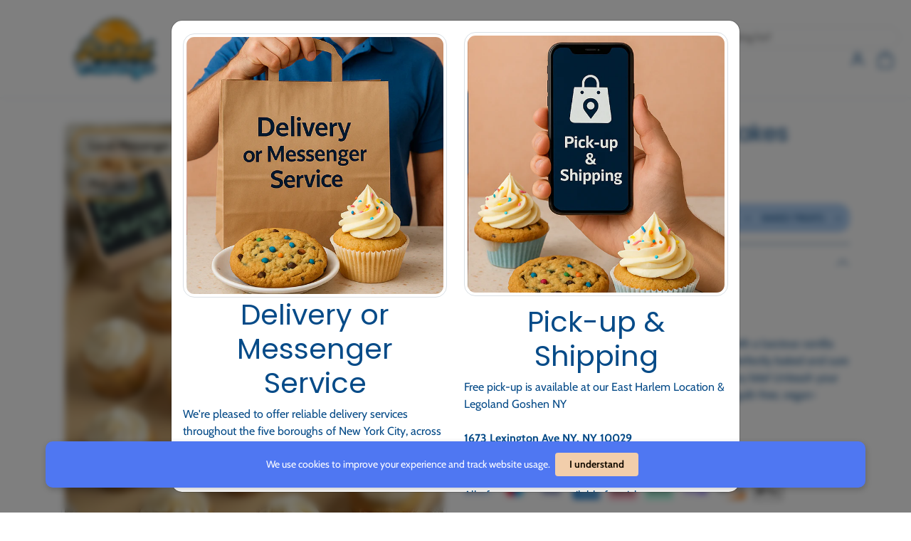

--- FILE ---
content_type: text/css
request_url: https://www.bakedcravings.com/cdn/shop/t/108/assets/sections.css?v=125241937694722753641745677340
body_size: 15349
content:
/** Shopify CDN: Minification failed

Line 832:12 Expected identifier but found whitespace
Line 832:14 Unexpected "{"
Line 832:23 Expected ":"
Line 832:51 Expected ":"

**/
/*
  © 2023 EcomGraduates.com
  https://www.ecomgraduates.com
*/

/*
    Topbar
*/
#topbar {}

#topbar.text-body .nav-link {
    color: var(--bs-dark);
    opacity: .6;
    transition: all .2s ease;
    font-size: .875em !important;
}

#topbar.text-body .nav-link:hover,
#topbar.text-body .nav-link:focus {
    opacity: 1;
}

#topbar.text-body ul.social-icons .nav-link {
    display: flex;
}

ul.social-icons li a[href*="facebook"]:hover,
ul.social-icons li a[href*="facebook"]:focus {
    color: #3b5998 !important;
}

ul.social-icons li a[href*="twitter"]:hover,
ul.social-icons li a[href*="twitter"]:focus {
    color: #1da1f2 !important;
}

ul.social-icons li a[href*="instagram"]:hover,
ul.social-icons li a[href*="instagram"]:focus {
    color: #8a3ab9 !important;
}

ul.social-icons li a[href*="youtube"]:hover,
ul.social-icons li a[href*="youtube"]:focus {
    color: #FF0000 !important;
}

#topbar .btn-sm {
    padding-top: .1rem;
    padding-bottom: .1rem;
}


/*
    Announcement bar
*/
.announcement-bar {
    position: relative;
    transition: all .2s ease-out;
}

.announcement-bar.hide {
    height: 0;
    opacity: 0;
}

.announcement-bar p {
    margin: 0;
}

.announcement-bar a {
    text-decoration: none;
    transition: all 0.2s ease-out;
}

.announcement-bar.text-white a {
    color: white;
}

.announcement-bar.text-dark a {
    color: var(--bs-dark);
}

.announcement-bar a:hover,
.announcement-bar a:focus {
    opacity: 0.75;
}

.announcement-bar a .rte {
    display: flex;
    align-items: center;
    justify-content: center;
}

.announcement-bar svg {
    transition: all 0.2s ease-out;
}

.announcement-bar a:hover svg {
    transform: translateX(2px);
}

.announcement-bar .carousel-control {
    width: auto;
    height: auto;
}

.announcement-bar .carousel-control-icon {
    width: 1.75rem;
    height: 1.75rem;
    background-size: 70%;
}

.announcement-bar ul.countdown-timer {
    margin: 0 0 0 1rem;
}

.announcement-bar .btn-close {
    position: absolute;
    top: 50%;
    transform: translateY(-50%);
    right: .25rem;
    background-size: 50%;
    transition: all .2s ease-out;
}



/* 
    Navbar 
*/
.navbar .navbar-brand {
    color: currentColor;
}

.navbar .nav-link {
    padding: 0.25rem 0.75rem;
    font-weight: 500;
    display: flex;
    align-items: center;
}

.navbar.text-body .nav-link {
    color: var(--bs-body);
}

.navbar.text-body .nav-link:hover {
    color: var(--bs-dark-lighten-10);
}

.navbar.text-body .nav-link.active {
    color: var(--bs-primary);
}

.navbar.text-white .nav-link {
    color: white;
}

.navbar.text-white .nav-link:hover {
    color: rgba(255, 255, 255, 0.9);
}

.navbar.text-white .nav-link.active {
    color: white;
    background-color: rgba(255, 255, 255, 0.1);
}

.navbar .nav-link.dropdown-toggle::after {
    transform: translateY(1px);
}

#navbar-desktop .dropdown-menu {
    border: none;
    box-shadow: 0 0.125rem 0.25rem rgba(0, 0, 0, 0.075);
    overflow: hidden;
    margin-top: 0;
    transition: margin-top 700ms;
    border-top-left-radius: 0;
    border-top-right-radius: 0;
}

.dropdown-megamenu {
    width: 100%;
    padding: 1rem 0;
}

.dropdown-megamenu.show {
    display: flex;
}

.dropdown-megamenu .col {
    max-width: 280px;
}

.dropdown-megamenu .dropdown-item-level-2 {
    font-family: var(--bs-headings-font-family);
    font-size: 1rem;
    margin-bottom: .25rem;
}

.dropdown-megamenu .dropdown-item-level-3 {
    font-size: 0.875rem;
}

.dropdown-megamenu .megamenu-col a {
    display: block;
    text-align: center;
    color: currentColor;
    text-decoration: none;
    font-size: 0.875rem;
}

.dropdown-megamenu .megamenu-col img {
    transition: all 0.2s ease-out;
}

.dropdown-megamenu .megamenu-col a:hover img {
    opacity: 0.85;
}

.navbar .nav-icons .nav-link {
    padding-left: 0.5rem;
    padding-right: 0.5rem;
}

.navbar-transparent {
    position: absolute;
    width: 100%;
    transition: all .2s ease-out;
}

html:not(.has-scrolled) .navbar-transparent {
    background: transparent !important;
    box-shadow: none !important;
}

/* hover navbar start */
html:not(.has-scrolled) .navbar-hover.navbar-transparent:not(:hover) {
    background: transparent !important;
    box-shadow: none !important;
}

html:not(.has-scrolled) .navbar-hover.navbar-transparent:hover {
    --bs-bg-opacity: 1;
    background-color: rgba(var(--bs-body-bg-rgb), var(--bs-bg-opacity)) !important;
    color: var(--bs-body-color) !important;
}

html:not(.has-scrolled) .navbar-hover.navbar-transparent:hover .nav-link {
    color: var(--bs-body-color) !important;
}

html:not(.has-scrolled) .navbar-hover.navbar-transparent:hover .nav-link.active {
    color: var(--bs-primary) !important;
}

html:not(.has-scrolled) .navbar-hover.navbar-transparent:hover .navbar-brand img {
    filter: unset !important;
}

html:not(.has-scrolled) .navbar-hover.navbar-transparent:hover .dropdown-megamenu.dropdown-menu.show {
    margin: 1rem !important;
    border-radius: var(--bs-border-radius) !important;
    width: calc(100% - 2rem);
}

/* hover navbar end */

html:not(.has-scrolled) .navbar-transparent .navbar-brand.logo-inverted img {
    filter: invert(1);
}

/* html:not(.has-scrolled) #navbar-desktop.navbar-transparent .dropdown-menu {
    border-radius: var(--bs-border-radius) !important;
}

html:not(.has-scrolled) .navbar-transparent .dropdown-megamenu {
    padding-top: 2rem;
    padding-bottom: 2rem;
    width: 98%;
    margin: 0 1%;
} */

.navbar-bg-blur:not(:hover) {
    backdrop-filter: blur(20px);
    --bs-bg-opacity: .75;
}



.predictive-search-results {
  padding: 0.75rem 0.5rem;
  border-radius: 0.5rem;
  box-shadow: 0 8px 16px rgba(0,0,0,0.1);
  z-index: 9999;
  max-height: 480px;
  overflow-y: auto;
  overflow-x: hidden;
  width: 100%;
  min-width: 100%;
  box-sizing: border-box;
}

.predictive-search-results ul {
  list-style: none;
  margin: 0;
  padding: 0;
}

.predictive-search-results .product-item {
  display: flex;
  align-items: center;
  padding: 0.5rem 0.75rem;
  gap: 0.75rem;
  border-bottom: 1px solid #eee;
  white-space: normal;
  word-break: break-word;
}

.predictive-search-results .product-item:last-child {
  border-bottom: none;
}

.predictive-search-results .product-item img {
  max-width: 50px;
  height: auto;
  border-radius: 0.375rem;
  flex-shrink: 0;
}


#predictive-search:empty {
  display: none !important;
}




/*
    Newsletter
*/
.newsletter.text-white {
    position: relative;
}

.newsletter.text-white::before {
    content: "";
    position: absolute;
    top: 0;
    left: 0;
    width: 100%;
    height: 0.75rem;
    background-color: rgba(255, 255, 255, 0.1);
}

.newsletter.text-white .newsletter-inner {
    border-bottom: 1px solid rgba(255, 255, 255, 0.1);
}

.newsletter.text-white .description {
    opacity: 0.75;
}

.newsletter.text-white .notice {
    opacity: 0.5;
}
/* 


/*
    Footer
*/

.newsletter-social-icons a {
  display: inline-flex;
  justify-content: center;
  align-items: center;
}

.newsletter-social-icons svg {
  width: 28px !important;
  height: 28px !important;
  transition: opacity 0.3s ease;
}

.newsletter-social-icons a:hover svg {
  opacity: 0.7;
}





/* Reset the list display for accordion behavior */
  #footer-blocks ul.list-unstyled {
    display: block;
    flex-wrap: unset;
    justify-content: unset;
    width: 100%;
    max-width: unset;
  }
  
  /* Center newsletter form elements on mobile */
  #footer form input[type="email"],
  #footer form button[type="submit"] {
    margin-left: auto;
    margin-right: auto;
    text-align: center;
    width: 100%;
  }
  
  /* Center other form and button elements */
  #footer .btn,
  #footer .form-control {
    margin-left: auto !important;
    margin-right: auto !important;
    text-align: center !important;
  }  /* Fix mobile accordion arrow positioning with centered titles */
   #footer .nav-link[aria-expanded]::after {
    position: absolute;
    right: 1rem; /* Or use left: 1rem if you want it on the left */
    top: 50%;
    transform: translateY(-50%);
  }
  
  /* Better alignment for accordion toggle on mobile */
  #footer .nav-link[aria-expanded] {
    position: relative;
    padding: 1rem 2.5rem 1rem 2.5rem; /* Equal left/right padding */
    border-bottom: 1px solid rgba(0, 0, 0, 0.1);
    text-align: center;
  }/* Fix transition glitch on mobile by removing animations */
@media (max-width: 991px) {
  /* Prevent transition glitches with immediate centering */
  #footer-blocks .collapse,
  #footer-blocks .collapsing {
    transition: none !important;
    text-align: center !important;
  }
  
  /* Ensure nav links are always centered, even during transitions */
  #footer-blocks .collapse .nav-item,
  #footer-blocks .collapse .nav-link,
  #footer-blocks .collapsing .nav-item,
  #footer-blocks .collapsing .nav-link {
    text-align: center !important;
    display: block !important;
    width: 100% !important;
    transition: none !important;
  }
}/* 
   Custom Footer CSS - Javvy-inspired Layout
*/

/* Main footer styling */
#footer {
  padding-top: 4rem;
  padding-bottom: 1rem;
}

/* Reduce space at the bottom */
#footer-blocks {
  margin-bottom: 2rem !important;
}

/* Fix padding for the bottom section */
#footer-copyright {
  padding-bottom: 1.5rem;
}

/* Add additional fix for image spacing at bottom */
#footer img.mt-6 {
  margin-top: 0 !important;
}

/* Ensure all menu content is visible and properly centered */
#footer-blocks .collapse {
  display: block !important;
  height: auto !important;
}

#footer-blocks ul.nav {
  display: block !important;
}

/* Make sure all links are aligned centered within their containers */
#footer .nav-link {
  text-align: center;
  justify-content: center;
}

/* Logo centering */
#footer-about .navbar-brand {
  display: flex;
  justify-content: center;
  margin-bottom: 1.5rem !important;
}

@media (min-width: 992px) {
  /* Logo/about section styling */
  #footer-about {
    display: flex;
    flex-direction: column;
    align-items: center;
    text-align: center;
    margin: 0 auto 3rem auto;
    max-width: 100%;
    padding: 0;
    background: transparent !important;
    border: none !important;
  }
  
  #footer .description {
    max-width: 80%;
    margin-left: auto;
    margin-right: auto;
  }
  
  #footer-about .description {
    max-width: 80%;
    margin-left: auto;
    margin-right: auto;
      margin-top: 0.75rem;

  }
  
  #footer .col-lg-4 {
    flex: 0 0 100%;
    max-width: 100%;
  }
  
  /* Footer blocks arrangement */
  #footer-blocks .col-lg-8 {
    flex: 0 0 100%;
    max-width: 100%;
  }
  
  /* Center everything better */
#footer .container {
  max-width: 1200px;
  margin: 0 auto;
}

#footer .row {
  justify-content: center;
  text-align: center;
}

/* Center the main content columns */
#footer-blocks ul.list-unstyled {
  display: flex;
  flex-wrap: nowrap;
  justify-content: center;
  width: 100%;
  max-width: 1000px;
  margin: 0 auto;
  padding: 0;
}

/* Define width for each menu section */
#footer-blocks .list-unstyled > li.footer-block {
  flex: 0 0 22%;
  min-width: 150px;
  max-width: 220px;
  margin-bottom: 0;
  text-align: center;
}
  
  /* Newsletter section specific alignment */
#footer form {
  max-width: 350px;
  margin-left: auto;
  margin-right: auto;
}

/* Better title alignment */
.footer-block .title {
  text-align: center;
  width: 100%;
  font-weight: 600;
  margin-bottom: 1rem;
}

/* Remove the line decoration on titles */
.footer-block .title::before {
  display: none;
}

/* Center the menu nav items */
#footer-blocks ul.nav {
  text-align: center;
  margin-top: 1rem;
}
  
  /* Make the copyright section centered */
  #footer-copyright {
    text-align: center;
  }
  
  #footer-copyright .row {
    justify-content: center;
  }
  
  #footer-copyright .col-lg-4 {
    flex: 0 0 auto;
    width: auto;
    margin: 0 1rem;
  }
  
  /* Social icons in a row */
  #footer .social-icons-wrapper {
    flex-direction: row;
    align-items: center;
    justify-content: center;
  }
  
  #footer .social-icons-wrapper small {
    margin-right: 1rem;
  }
}

/* Mobile-specific styles to restore original accordion behavior */
@media (max-width: 991px) {
  /* Reset text alignment for mobile */
  #footer-blocks .list-unstyled > li.footer-block,
  #footer .nav-link,
  #footer-blocks ul.nav {
    text-align: center;
  }
  
  /* Center the logo on mobile */
  #footer-about {
    text-align: center;
    padding: 1.25rem;
    display: flex;
    flex-direction: column;
    align-items: center;
  }
  
  #footer-about .navbar-brand {
    display: flex;
    justify-content: center;
    margin: 0 auto 1.5rem auto;
    text-align: center;
    float: none;
  }
  
  /* Logo image centering */
  #footer-about .navbar-brand img {
    margin: 0 auto;
  }
  
  /* Center menu title text on mobile */
  .footer-block .title, 
  #footer .nav-link[aria-expanded] {
    text-align: center;
    display: block;
    width: 100%;
  }
  
  /* Center the collapsible nav links on mobile */
  #footer .nav-link.collapsed.d-lg-none {
    text-align: center;
    width: 100%;
    display: block;
    padding-right: 0;
    padding-left: 0;
  }
  
  /* Adjust the arrow position for these centered links */
  #footer .nav-link.collapsed.d-lg-none::after {
    right: 15px;
    top: 50%;
    transform: translateY(-50%);
    position: absolute;
  }
  
  /* Reset footer block for mobile */
  #footer-blocks .list-unstyled > li.footer-block {
    flex: unset;
    min-width: unset;
    max-width: unset;
    width: 100%;
    margin-bottom: 0;
  }
  
  /* Restore original mobile collapse behavior */
  #footer-blocks .collapse:not(.show) {
    display: none !important;
  }
  
  /* Restore original footer styling for mobile */
  #footer-about {
    text-align: left;
    padding: 1.25rem;
  }
  
  #footer-about .navbar-brand {
    display: inline-block;
    justify-content: flex-start;
  }
  
  /* Restore accordion toggle behavior */
  #footer .nav-link[aria-expanded] {
    padding: 1rem 2.25rem 1rem 0;
    font-weight: 500;
    font-size: 1rem;
    margin: 0;
    position: relative;
    text-transform: uppercase;
    border-bottom: 1px solid rgba(0, 0, 0, 0.1);
    text-align: center;
  }
  
  #footer.text-white .nav-link[aria-expanded] {
    border-bottom-color: rgba(255, 255, 255, 0.1);
  }
  
  /* Center not needed on mobile */
  #footer-copyright {
    text-align: left;
  }
  
  #footer-copyright .row {
    justify-content: flex-start;
  }
}

/* Newsletter styling */
#footer form input[type="email"] {
  height: 40px;
  border-radius: 20px;
}

#footer form button[type="submit"] {
  border-radius: 20px;
}

/* Improved link colors - force white text */
#footer.text-white #footer-blocks a:not(.btn),
#footer.text-white .nav-link,
#footer.text-white h3.title,
#footer.text-white h3.title span,
#footer.text-white .title {
  color: white !important;
  opacity: 0.9;
}

#footer.text-white #footer-blocks a:not(.btn):hover {
  opacity: 1;
  color: white !important;
}

/* Better spacing between sections */
#footer hr {
  margin: 2rem 0;
  opacity: 0.1;
}

/* Footer navigation styling */
#footer .nav-link {
  padding: 0.5rem 0;
  font-size: 0.875rem;
}

/* Make all icons have consistent sizing */
#footer svg {
  width: 20px;
  height: 20px;
}

/* Fix for arrow icons */
#footer .nav-link[aria-expanded]::after {
  content: "";
  position: absolute;
  right: 0.25rem;
  top: 50%;
  transform: translateY(-50%);
  width: 16px;
  height: 16px;
  background-image: url("data:image/svg+xml,%3csvg xmlns='http://www.w3.org/2000/svg' viewBox='0 0 16 16' fill='%23212529'%3e%3cpath fill-rule='evenodd' d='M1.646 4.646a.5.5 0 0 1 .708 0L8 10.293l5.646-5.647a.5.5 0 0 1 .708.708l-6 6a.5.5 0 0 1-.708 0l-6-6a.5.5 0 0 1 0-.708z'/%3e%3c/svg%3e");
  background-size: cover;
  transition: all 0.2s ease-out;
}

#footer .nav-link[aria-expanded="true"]::after {
  transform: rotate(-180deg) translateY(50%);
}

/* Ensure menu block content is visible */
@media (min-width: 992px) {
  #footer .footer-block > .d-lg-block {
    display: block !important;
  }
  
  #footer .footer-block > .d-lg-inline-block {
    display: inline-block !important;
  }
}
#footer-blocks .footer-block {
  padding: 0 1rem;
}
#footer .collapse {
  transition: height 0.3s ease;
}





/*
    footer  marquee
*/

/* Footer Marquee Styles */

/*
    footer  marquee
*/

/* Footer Marquee Styles */
.marquee-wrapper {
  position: relative;
  width: 100%;
  max-width: {{ section.settings.marquee_width }}px;
  margin: 0 auto;
  overflow: hidden;
  height: 120px;
  pointer-events: none;
}

.marquee-inner {
  position: absolute;
  width: 100%;
  height: 100%;
  overflow: hidden;
  top: 0;
  left: 0;
  z-index: 1; /* <-- THIS MAKES THE MARQUEE BEHIND */
}

.marquee-content {
  display: flex;
  align-items: center;
  white-space: nowrap;
  animation: marquee 20s linear infinite;
}

.marquee-img {
  height: 110px; /* Adjust badge size */
  margin: 0 2rem;
  opacity: 1; /* Fully visible */
}

/* Center the main logo ABOVE the marquee */
.navbar-brand {
  position: relative;
  z-index: 2; /* <-- THIS ENSURES LOGO STAYS ON TOP */
  display: flex;
  align-items: center;
  justify-content: center;
  height: 120px;
}

/* Main logo styling */
.navbar-brand img {
  max-height: 90px;
  height: auto;
  width: auto;
}

/* Marquee continuous scroll */
@keyframes marquee {
  0% { transform: translateX(100%); }
  100% { transform: translateX(-100%); }
}

/* Mobile adjustments */
@media (max-width: 767px) {
  .marquee-wrapper {
    height: 100px;
  }
  .marquee-img {
    height: 80px;
  }
  .navbar-brand {
    height: 100px;
  }
}



/*
    Cards with image
*/
@media (max-width: 575px) {
    .cards-with-image div.row.xs-scroll {
        overflow: auto;
        flex-wrap: nowrap;
        padding: 0 0.5rem 0.5rem;
        margin: 0 -1rem -0.5rem !important;
    }

    .cards-with-image div.row.xs-scroll .col {
        width: 75vw;
        flex: none;
    }
}

/*
    Icon Blocks
*/
@media (max-width: 575px) {
    .icon-blocks div.row.xs-scroll {
        overflow: auto;
        flex-wrap: nowrap;
        padding: 0 0.5rem 0.5rem;
        margin: 0 -1rem -0.5rem !important;
    }

    .icon-blocks div.row.xs-scroll .col {
        width: 75vw;
        flex: none;
    }
}

/*
    Image list
*/

/* CSS for Image with Text - Section specific */



/*
    Latest articles
*/
@media (max-width: 575px) {
    .latest-articles ul.blog-list.xs-scroll {
        overflow: auto;
        flex-wrap: nowrap;
        padding: 0 0.5rem 0.5rem;
        margin: 0 -1rem -0.5rem !important;
    }

    .latest-articles ul.blog-list.xs-scroll .article-item {
        width: 75vw;
        flex: none;
    }
}

/*
    Carosuel
*/
.carousel-controls-arrows .carousel-control-prev-icon {
    transition: all 0.2s ease-out;
    background-image: url("data:image/svg+xml,%3Csvg xmlns='http://www.w3.org/2000/svg' width='16' height='16' fill='%23ffff' class='bi bi-arrow-left' viewBox='0 0 16 16'%3E%3Cpath fill-rule='evenodd' d='M15 8a.5.5 0 0 0-.5-.5H2.707l3.147-3.146a.5.5 0 1 0-.708-.708l-4 4a.5.5 0 0 0 0 .708l4 4a.5.5 0 0 0 .708-.708L2.707 8.5H14.5A.5.5 0 0 0 15 8z'/%3E%3C/svg%3E");
}

.carousel-controls-arrows button:hover .carousel-control-prev-icon {
    transform: translateX(-2px);
}

.carousel-controls-arrows .carousel-control-next-icon {
    transition: all 0.2s ease-out;
    background-image: url("data:image/svg+xml,%3Csvg xmlns='http://www.w3.org/2000/svg' width='16' height='16' fill='%23ffff' class='bi bi-arrow-right' viewBox='0 0 16 16'%3E%3Cpath fill-rule='evenodd' d='M1 8a.5.5 0 0 1 .5-.5h11.793l-3.147-3.146a.5.5 0 0 1 .708-.708l4 4a.5.5 0 0 1 0 .708l-4 4a.5.5 0 0 1-.708-.708L13.293 8.5H1.5A.5.5 0 0 1 1 8z'/%3E%3C/svg%3E");
}

.carousel-controls-arrows button:hover .carousel-control-next-icon {
    transform: translateX(2px);
}

.carousel-indicators-circles .carousel-indicators [data-bs-target] {
    width: 8px;
    height: 8px;
    border-radius: 50%;
    transition: all 0.2s ease-out;
}

.carousel-indicators-circles .carousel-indicators [data-bs-target].active {
    transform: scale(1.4);
}

.carousel-ken-burns .carousel-item {
    overflow: hidden;
}

.carousel-ken-burns .carousel-item.active img,
.carousel-ken-burns .carousel-item.active video {
    animation: carousel_ken_burns 1s ease-out both;
}

@keyframes carousel_ken_burns {
    to {
        transform: scale(1.2);
    }
}

.carousel .carousel-item-link {
    display: block;
    color: inherit;
    text-decoration: none;
    position: relative;
    z-index: 1;
}

.carousel-item-blur {
    width: 100%;
    height: 100%;
    position: absolute;
    top: 0;
    left: 0;
}

.carousel-item-img,
.carousel-item-video {
    width: 100%;
    object-fit: cover;
    display: flex;
}

.carousel-caption .subtitle {
    text-transform: uppercase;
    letter-spacing: 0.1rem;
}

.carousel-caption .btn {
    flex-shrink: 0;
}

@media (max-width: 991px) {
    .carousel-caption-mobile-top {
        top: 1rem;
        bottom: auto;
    }

    .carousel-caption-mobile-center {
        top: 0;
        bottom: 0;
        display: flex;
        flex-direction: column;
        justify-content: center;
        align-items: center;
    }

    .carousel-caption-mobile-bottom {
        bottom: 2rem;
    }
}

@media (min-width: 992px) {
    .carousel-caption-desktop-left {
        top: 0;
        bottom: 0;
        display: flex;
        flex-direction: column;
        justify-content: center;
        align-items: flex-start;
        text-align: left;
    }

    .carousel-caption-desktop-center {
        top: 0;
        bottom: 0;
        display: flex;
        flex-direction: column;
        justify-content: center;
        align-items: center;
    }

    .carousel-caption-desktop-right {
        top: 0;
        bottom: 0;
        display: flex;
        flex-direction: column;
        justify-content: center;
        align-items: flex-end;
        text-align: right;
    }

    .carousel-caption-desktop-bottom {
        bottom: 2.25rem;
        display: flex;
        justify-content: center;
    }
}

/*
    Marquee
*/
.marquee ul {
    margin: 0;
    display: inline-flex;
    align-items: center;
    animation-timing-function: linear;
    animation-iteration-count: infinite;
}

.marquee ul:hover {
    animation-play-state: paused;
}

.marquee ul li {
    position: relative;
    flex-shrink: 0;
    padding: 0 1rem;
}

.marquee.separator-dot ul li::after {
    content: "";
    background-color: currentColor;
    background-size: cover;
    width: 0.25rem;
    height: 0.25rem;
    border-radius: 50%;
    position: absolute;
    right: 0;
    top: 50%;
    transform: translate(50%, -50%);
}

.marquee ul li a {
    color: currentColor;
    padding: 0.5rem 0;
    text-decoration: none;
    transition: all 0.2s ease-out;
}

.marquee ul li a:hover,
.marquee ul li a:focus {
    opacity: 0.75;
}

@media (prefers-reduced-motion: reduce) {
    .marquee ul {
        animation: none;
    }
}
  

/*
    Featured Products
*/
.featured-products .splide__arrow--prev {
    left: 0;
    transform: none;
}

.featured-products .splide__arrow--next {
    right: 0;
    transform: rotate(180deg);
}

.featured-products .container-fluid .splide__arrow--prev {
    left: 0.5rem;
}

.featured-products .container-fluid .splide__arrow--next {
    right: 0.5rem;
}

.featured-products .splide__pagination {
    position: relative;
    margin-top: 0.5rem;
}

.featured-products .splide__pagination__page {
    background-color: rgba(var(--bs-body-color-rgb), 0.25);
    opacity: 1;
    transition: all 0.2s ease-out;
}

.featured-products .splide__pagination__page:hover,
.featured-products .splide__pagination__page:focus {
    background-color: rgba(var(--bs-body-color-rgb), 0.5);
}

.featured-products .splide__pagination__page.is-active {
    background-color: var(--bs-body-color);
}

@media (max-width: 575px) {
    .featured-products .splide__pagination {
        display: none;
    }

    .featured-products [data-breakpoint-xs-partial="true"] .splide__track {
        padding-left: 0.5rem !important;
        margin-left: -0.5rem;
        margin-right: -0.5rem;
    }

    .featured-products [data-breakpoint-xs-partial="true"] .splide__arrows {
        display: none;
    }
}

@media (min-width: 576px) {
    .featured-products .splide__pagination--mobile {
        display: none;
    }

    .featured-products .splide__arrow--prev {
        left: -0.25rem;
    }

    .featured-products .splide__arrow--next {
        right: -0.25rem;
    }
}

/*
    Recently Viewed
*/
.recently-viewed {}

/*
    Recently Wishlisted
*/
.recently-wishlisted {}

/*
    Featured Collections
*/
.featured-collections {}

.featured-collections .collection-item a,
.list-collections .collection-item a {
    display: flex;
    position: relative;
    color: white;
    text-decoration: none;
}

.collection-item-title {
    position: absolute;
    bottom: 0;
    left: 0;
    right: 0;
    background-color: rgba(var(--bs-dark-rgb), 0.25);
    padding: 0.5rem 1rem;
    border-bottom-left-radius: calc(var(--bs-border-radius) - 3px);
    border-bottom-right-radius: calc(var(--bs-border-radius) - 3px);
    transition: all 0.2s ease-out;
}

.img-thumbnail+.collection-item-title {
    left: calc(0.25rem + 1px);
    right: calc(0.25rem + 1px);
    bottom: calc(0.25rem + 1px);
}

a:hover .collection-item-title {
    background-color: rgba(var(--bs-dark-rgb), 0.5);
}

@media (max-width: 575px) {
    .featured-collections ul.collection-list.xs-scroll {
        overflow: auto;
        flex-wrap: nowrap;
        padding: 0 0.5rem 0.5rem;
        margin: 0 -1rem -0.5rem !important;
    }

    .featured-collections ul.collection-list.xs-scroll .collection-item {
        width: 75vw;
        flex: none;
    }
}

/*
    Testimonials
*/
.testimonials {
    overflow: hidden;
}

.testimonials .splide__track {
    overflow: visible;
}

.testimonials .splide__slide {
    opacity: 0.25;
    transition: all 0.2s ease-out;
}

.testimonials .splide__slide.is-visible {
    opacity: 1;
}

.testimonials .splide__arrow--prev {
    left: 0;
    transform: none;
}

.testimonials .splide__arrow--next {
    right: 0;
    transform: rotate(180deg);
}

.testimonials .splide__pagination {
    position: relative;
    margin-top: 1.25rem;
}

.testimonials .splide__pagination__page {
    background-color: rgba(var(--bs-body-color-rgb), 0.25);
    opacity: 1;
    transition: all 0.2s ease-out;
}

.testimonials .splide__pagination__page:hover,
.testimonials .splide__pagination__page:focus {
    background-color: rgba(var(--bs-body-color-rgb), 0.5);
}

.testimonials .splide__pagination__page.is-active {
    background-color: var(--bs-body-color);
}

.testimonials.text-white .splide__pagination__page {
    filter: invert();
}

.testimonials .splide__pagination--mobile {
    margin-top: 1rem;
}

@media (max-width: 575px) {
    .testimonials .splide__pagination {
        display: none;
    }

    .testimonials .splide__arrow {
        display: none;
    }
}

@media (min-width: 576px) {
    .testimonials .splide__pagination--mobile {
        display: none;
    }
}

.testimonials-fb-style {
    --fb-color-rgb: 66, 103, 178
}

.testimonials-fb-style .card {
    border-color: rgba(var(--fb-color-rgb), 1);
    background-color: rgba(var(--fb-color-rgb), .1);
}

.testimonials-fb-style .card .btn {
    display: inline-flex;
    align-items: center;
    color: rgba(var(--fb-color-rgb), 1);
    border: 1px solid rgba(var(--fb-color-rgb), 1);
    background: white;
}

.testimonials-fb-style .card .btn svg {
    transition: all .2s ease-out;
}

.testimonials-fb-style .card .btn:hover svg,
.testimonials-fb-style .card .btn:focus svg {
    transform: scale(1.15);
}

.testimonials-fb-style .card .btn:focus-visible {
    box-shadow: 0 0 0 .25rem rgba(var(--fb-color-rgb), .25);
}

.testimonials-fb-style .splide__arrow {
    background-color: rgba(var(--fb-color-rgb), .75);
}

.testimonials-fb-style .splide__arrow:hover,
.testimonials-fb-style .splide__arrow:focus {
    background-color: rgba(var(--fb-color-rgb), 1);
}

.testimonials-fb-style .splide__pagination__page {
    background-color: rgba(var(--fb-color-rgb), .4);
}

.testimonials-fb-style .splide__pagination__page.is-active {
    background-color: rgba(var(--fb-color-rgb), 1);
}

.testimonials-fb-style .btn-view-all {
    background-color: rgba(var(--fb-color-rgb), 1);
    color: white;
    border-color: rgba(var(--fb-color-rgb), 1);
    padding-left: 1.5rem;
    padding-right: 1.5rem;
    box-shadow: none;
}

.testimonials-fb-style .btn-view-all:hover,
.testimonials-fb-style .btn-view-all:focus {
    background-color: rgba(var(--fb-color-rgb), .75);
    background-color: rgba(var(--fb-color-rgb), .75);
}

.testimonials-fb-style .btn-view-all:focus-visible {
    box-shadow: 0 0 0 .25rem rgba(var(--fb-color-rgb), .25);
}

.testimonials .trustpilot-star {
    width: 32px;
    height: 32px;
    margin-right: 4px;
}

.testimonials-tp-style {
    --tp-color-rgb: 0, 182, 122; /* Light green color */
}

.testimonials-tp-style .card {
    border-color: rgba(var(--tp-color-rgb), 1);
    background-color: rgba(var(--tp-color-rgb), .1);
}

.testimonials-tp-style .card .btn {
    display: inline-flex;
    align-items: center;
    color: rgba(var(--tp-color-rgb), 1);
    border: 1px solid rgba(var(--tp-color-rgb), 1);
    background: white;
    box-shadow: none; /* Ensure no box shadow for Trustpilot style */
}

.testimonials-tp-style .card .btn svg {
    transition: all .2s ease-out;
}

.testimonials-tp-style .card .btn:hover svg,
.testimonials-tp-style .card .btn:focus svg {
    transform: scale(1.15);
}

.testimonials-tp-style .card .btn:focus-visible {
    box-shadow: none; 
}

.testimonials-tp-style .splide__arrow {
    background-color: rgba(var(--tp-color-rgb), .75);
}

.testimonials-tp-style .splide__arrow:hover,
.testimonials-tp-style .splide__arrow:focus {
    background-color: rgba(var(--tp-color-rgb), 1);
}

.testimonials-tp-style .splide__pagination__page {
    background-color: rgba(var(--tp-color-rgb), .4);
}

.testimonials-tp-style .splide__pagination__page.is-active {
    background-color: rgba(var(--tp-color-rgb), 1);
}

.testimonials-tp-style .btn-view-all {
    background-color: rgba(var(--tp-color-rgb), 1);
    color: white;
    border-color: rgba(var(--tp-color-rgb), 1);
    padding-left: 1.5rem;
    padding-right: 1.5rem;
    box-shadow: none; 
}

.testimonials-tp-style .btn-view-all:hover,
.testimonials-tp-style .btn-view-all:focus {
    background-color: rgba(var(--tp-color-rgb), .75);
}

.testimonials-tp-style .btn-view-all:focus-visible {
    box-shadow: none; 
}

 /* Video styles */
.testimonials video,
.testimonials .testimonials-image {
    max-width: 100%;
    height: auto;
    border-radius: 50%; 
    object-fit: cover; 
}

/* Additional responsive styling for videos and images */
@media (max-width: 767px) {
    .testimonials video,
    .testimonials .testimonials-image {
        width: 70px;
        height: 70px;
    }
}

@media (min-width: 768px) {
    .testimonials video,
    .testimonials .testimonials-image {
        width: 70px;
        height: 70px;
    }
}

.testimonials-etsy-style {
    --etsy-color-rgb: 238, 99, 36;
}

.testimonials-etsy-style .card {
    border-color: rgba(var(--etsy-color-rgb), 1);
    background-color: rgba(var(--etsy-color-rgb), .1);
}

.testimonials-etsy-style .card .btn {
    display: inline-flex;
    align-items: center;
    color: rgba(var(--etsy-color-rgb), 1);
    border: 1px solid rgba(var(--etsy-color-rgb), 1);
    background: white;
    box-shadow: none; 
}

.testimonials-etsy-style .card .btn svg {
    transition: all .2s ease-out;
}

.testimonials-etsy-style .card .btn:hover svg,
.testimonials-etsy-style .card .btn:focus svg {
    transform: scale(1.15);
}

.testimonials-etsy-style .card .btn:focus-visible {
    box-shadow: none; 
}

.testimonials-etsy-style .splide__arrow {
    background-color: rgba(var(--etsy-color-rgb), .75);
}

.testimonials-etsy-style .splide__arrow:hover,
.testimonials-etsy-style .splide__arrow:focus {
    background-color: rgba(var(--etsy-color-rgb), 1);
}

.testimonials-etsy-style .splide__pagination__page {
    background-color: rgba(var(--etsy-color-rgb), .4);
}

.testimonials-etsy-style .splide__pagination__page.is-active {
    background-color: rgba(var(--etsy-color-rgb), 1);
}

.testimonials-etsy-style .btn-view-all {
    background-color: rgba(var(--etsy-color-rgb), 1);
    color: white;
    border-color: rgba(var(--etsy-color-rgb), 1);
    padding-left: 1.5rem;
    padding-right: 1.5rem;
    box-shadow: none; 
}

.testimonials-etsy-style .btn-view-all:hover,
.testimonials-etsy-style .btn-view-all:focus {
    background-color: rgba(var(--etsy-color-rgb), .75);
}



/*
    Instagram Gallery
*/
.instagram-title-brand .title {
    display: inline-block;
    background: -webkit-linear-gradient(0deg, #8a3ab9, #e95950, #bc2a8d, #fbad50);
    -webkit-background-clip: text;
    background-clip: text;
    -webkit-text-fill-color: transparent;
}

.instagram-gallery .splide__slide a {
    display: block;
    position: relative;
    overflow: hidden;
}

.instagram-gallery .splide__slide a::before {
    content: "";
    position: absolute;
    top: 0;
    left: 0;
    width: 100%;
    height: 100%;
    background: rgba(0, 0, 0, 0.5);
    opacity: 0;
    transition: all 0.2s ease-out;
}

.instagram-gallery .splide__slide a:hover::before {
    opacity: 1;
}

.instagram-gallery .splide__slide a::after {
    content: "";
    width: 100%;
    height: 100%;
    position: absolute;
    top: 0;
    left: 0;
    background: url("data:image/svg+xml,<svg xmlns='http://www.w3.org/2000/svg' viewBox='0 0 24 24' fill='%23ffffff'><path d='M16.98 0a6.9 6.9 0 0 1 5.08 1.98A6.94 6.94 0 0 1 24 7.02v9.96c0 2.08-.68 3.87-1.98 5.13A7.14 7.14 0 0 1 16.94 24H7.06a7.06 7.06 0 0 1-5.03-1.89A6.96 6.96 0 0 1 0 16.94V7.02C0 2.8 2.8 0 7.02 0h9.96zm.05 2.23H7.06c-1.45 0-2.7.43-3.53 1.25a4.82 4.82 0 0 0-1.3 3.54v9.92c0 1.5.43 2.7 1.3 3.58a5 5 0 0 0 3.53 1.25h9.88a5 5 0 0 0 3.53-1.25 4.73 4.73 0 0 0 1.4-3.54V7.02a5 5 0 0 0-1.3-3.49 4.82 4.82 0 0 0-3.54-1.3zM12 5.76c3.39 0 6.2 2.8 6.2 6.2a6.2 6.2 0 0 1-12.4 0 6.2 6.2 0 0 1 6.2-6.2zm0 2.22a3.99 3.99 0 0 0-3.97 3.97A3.99 3.99 0 0 0 12 15.92a3.99 3.99 0 0 0 3.97-3.97A3.99 3.99 0 0 0 12 7.98zm6.44-3.77a1.4 1.4 0 1 1 0 2.8 1.4 1.4 0 0 1 0-2.8z'/></svg>");
    background-repeat: no-repeat;
    background-size: 32px;
    background-position: center;
    opacity: 0;
    transform: scale(0);
    transition: all 0.2s ease-out;
}

.instagram-gallery .splide__slide a:hover::after {
    opacity: 1;
    transform: scale(1);
}

.instagram-gallery a.img-thumbnail img {
    border-radius: 1.75rem;
}

.instagram-gallery-meta {
    position: absolute;
    top: 0;
    left: 0;
    width: 100%;
    height: 100%;
    display: flex;
    align-items: flex-end;
    justify-content: center;
    padding: 0;
    color: white;
    opacity: 0;
    transform: translateY(2rem);
    transition: all 0.2s ease-out;
}

a:hover .instagram-gallery-meta {
    opacity: 1;
    transform: translate(0);
}

.instagram-gallery-meta-likes {
    display: inline-block;
    position: relative;
    padding-left: 26px;
    margin: 0.75rem;
}

.instagram-gallery-meta-likes::before {
    content: "";
    background: url("data:image/svg+xml,<svg xmlns='http://www.w3.org/2000/svg' viewBox='0 0 24 24' fill='white'><path d='M12 21.35l-1.45-1.32C5.4 15.36 2 12.28 2 8.5 2 5.42 4.42 3 7.5 3c1.74 0 3.41.81 4.5 2.09C13.09 3.81 14.76 3 16.5 3 19.58 3 22 5.42 22 8.5c0 3.78-3.4 6.86-8.55 11.54L12 21.35z'/></svg>");
    background-repeat: no-repeat;
    background-position: center;
    width: 24px;
    height: 24px;
    display: block;
    background-size: 18px;
    position: absolute;
    left: 0;
    top: 50%;
    transform: translateY(-50%);
}

.instagram-gallery-meta-comments {
    display: inline-block;
    position: relative;
    padding-left: 26px;
    margin: 0.75rem;
}

.instagram-gallery-meta-comments::before {
    content: "";
    background: url("data:image/svg+xml,<svg xmlns='http://www.w3.org/2000/svg' viewBox='0 0 24 24' fill='white'><path d='M20 2H4c-1.1 0-2 .9-2 2v18l4-4h14c1.1 0 2-.9 2-2V4c0-1.1-.9-2-2-2z'/></svg>");
    background-repeat: no-repeat;
    background-position: center;
    width: 24px;
    height: 24px;
    display: block;
    background-size: 18px;
    position: absolute;
    left: 0;
    top: 50%;
    transform: translateY(-50%);
}

/*
    TikTok Slider
*/
.tiktok-slider {}

.tiktok-slider .container .splide__arrow--prev {
    left: -1rem;
}

.tiktok-slider .container .splide__arrow--next {
    right: -1rem;
}

.tiktok-slider video {}

.tiktok-slider .video-wrapper {
    cursor: pointer;
    color: white;
    overflow: hidden;
    -webkit-backface-visibility: hidden;
    backface-visibility: hidden;
    -webkit-transform: translate3d(0, 0, 0);
    transform: translate3d(0, 0, 0);
}

.tiktok-slider .video-wrapper::after {
    content: "";
    width: 36px;
    height: 36px;
    position: absolute;
    top: 50%;
    left: 50%;
    border-radius: 50%;
    background-color: rgba(var(--bs-dark-rgb), 0.2);
    transform: translate(-50%, -50%);
    background-image: url("data:image/svg+xml,%3Csvg xmlns='http://www.w3.org/2000/svg' width='24' height='24' fill='white' class='bi bi-play-fill' viewBox='0 0 16 16'%3E%3Cpath d='m11.596 8.697-6.363 3.692c-.54.313-1.233-.066-1.233-.697V4.308c0-.63.692-1.01 1.233-.696l6.363 3.692a.802.802 0 0 1 0 1.393z'%3E%3C/path%3E%3C/svg%3E");
    background-repeat: no-repeat;
    background-size: 24px;
    background-position: center;
    transition: all 0.2s ease-out;
    pointer-events: none;
}

.tiktok-slider .video-wrapper:hover::after {
    background-color: rgba(var(--bs-dark-rgb), 0.4);
}

.tiktok-slider .video-wrapper.is-playing::after {
    opacity: 0;
    transform: scale(0);
}

.tiktok-slider .video-wrapper .btn-toggle-sound {
    display: flex;
    color: white;
    position: absolute;
    top: 0.25rem;
    right: 0.375rem;
    opacity: 0;
    border: none;
    padding: 0.5rem;
    border-radius: 50%;
    transition: all 0.2s ease-out;
}

.tiktok-slider .video-wrapper .btn-toggle-sound:focus {
    border: none;
    box-shadow: none;
}

.tiktok-slider .video-wrapper .btn-toggle-sound:focus-visible {
    box-shadow: 0 0 0 0.125rem rgba(var(--bs-dark-rgb), 0.5);
}

.tiktok-slider .video-wrapper.is-playing .btn-toggle-sound {
    opacity: 1;
}

.tiktok-slider .video-wrapper.has-title::before {
    content: "";
    position: absolute;
    left: 0;
    top: 0;
    width: 100%;
    height: 100%;
    background: linear-gradient(rgba(var(--bs-dark-rgb), 0),
            rgba(var(--bs-dark-rgb), 0.5));
    transition: all 0.2s ease-out;
    pointer-events: none;
}

.tiktok-slider .video-wrapper.has-title.is-playing::before {
    opacity: 0;
}

.tiktok-slider .video-wrapper .title {
    position: absolute;
    bottom: 0;
    left: 0;
    width: 100%;
    visibility: visible;
    pointer-events: none;
    transition: all 0.2s ease-out;
}

.tiktok-slider .video-wrapper.is-playing .title {
    opacity: 0;
    bottom: -2rem;
    visibility: hidden;
}

.tiktok-slider .video-wrapper a.video-wrapper-product {
    display: block;
    position: absolute;
    bottom: -2rem;
    left: 0;
    width: calc(100% - 2rem);
    margin: 1rem;
    opacity: 0;
    background-color: rgba(var(--bs-dark-rgb), 0.75);
    text-align: left;
    text-decoration: none;
    color: white;
    visibility: hidden;
    transition: all 0.2s ease-out;
}

.tiktok-slider .video-wrapper a.video-wrapper-product img {
    transition: all 0.2s ease-out;
}

.tiktok-slider .video-wrapper a.video-wrapper-product:hover {}

.tiktok-slider .video-wrapper a.video-wrapper-product:hover img,
.tiktok-slider .video-wrapper a.video-wrapper-product:focus img {
    opacity: 0.85;
}

.tiktok-slider .video-wrapper.is-playing a.video-wrapper-product {
    opacity: 1;
    bottom: 0;
    visibility: visible;
}

@media (max-width: 575px) {
    .tiktok-slider .splide__arrow {
        display: none;
    }
}

/*
    Parallax Image
*/
.parallax-image {
    position: relative;
    overflow: hidden;
    background-color: var(--bs-dark);
    color: white;
}

.parallax-image .img-wrapper {
    position: absolute;
    width: 100%;
    height: 100%;
    top: 0;
    left: 0;
}

.parallax-image .img-mobile,
.parallax-image .img-desktop {
    width: 100%;
    height: 100%;
}

.parallax-image-blur {
    width: 100%;
    height: 100%;
    position: absolute;
    top: 0;
    left: 0;
}

.parallax-image-inner {
    position: relative;
    text-align: center;
    display: flex;
    flex-direction: column;
    justify-content: center;
}

/*
    Sticky ATC (Add to cart)
*/
#sticky-atc {
    padding: 0.75rem 0;
    transform: translateY(100%);
    transition: all 0.2s ease-out;
    box-shadow: 0 -0.125rem 0.25rem rgba(0, 0, 0, 0.075);
}

#sticky-atc.show {
    z-index: 1019;
    transform: translateY(0);
}

#sticky-atc.text-dark {
    box-shadow: 0 -0.125rem 0.25rem rgba(0, 0, 0, 0.075);
}

#sticky-atc .product-img {
    max-width: 90px;
    flex-shrink: 0;
}

#sticky-atc .spr-badge {
    margin: 0 0 0.25rem;
}

#sticky-atc.product-price .price-badge-sale {
    background-color: var(--bs-success);
    font-size: 0.75rem;
    margin-left: 0.75rem;
}

#sticky-atc .dropdown-menu {
    max-height: 300px;
    min-width: 260px;
    overflow: auto;
}

#sticky-atc .dropdown-item:active small {
    color: white !important;
}

#sticky-atc form.loading .btn-atc:after {
    display: none;
}

#sticky-atc .btn-atc {
    min-width: 120px;
}

@media (max-width: 575px) {
    #sticky-atc .product-img {
        max-width: 50px;
    }

    #sticky-atc .spr-badge {
        display: none;
    }

    #sticky-atc .btn-atc {
        font-size: 0.875rem;
    }

    #sticky-atc .dropdown-menu {
        left: -0.5rem !important;
    }
}

/*
    Animated Stories
*/
.animated-stories img,
.animated-stories video {
    position: absolute;
    left: 50%;
    top: 50%; 
    transform: translate(-50%, -50%);
    border-radius: 50%;
    width: 100%;
    height: 100%;
    object-fit: cover;
}

.animated-stories .story-is-read svg {
    display: none;
}

.animated-stories .img-wrapper {
    position: relative;
    display: flex;
    justify-content: center;
    align-items: center;
}

.animated-stories .img-wrapper-inner {
    position: relative;
    overflow: hidden;
    border-radius: 50%;
}

.animated-stories svg {
    position: absolute;
    fill: none;
    stroke-linecap: round;
    stroke-dasharray: 1;
    stroke-dashoffset: 0;
    animation: animated_stories_stroke_draw 6s ease-out 2 alternate;
}

/*
    Quiz
*/
.quiz-items .btn-quiz-value {
    width: 100%;
    background-color: var(--bs-body-bg);
    border: 1px solid var(--bs-body-color);
    cursor: pointer;
    text-align: center;
    font-weight: 500;
    border-radius: 0.5rem;
    transition: all 0.1s ease-out;
}

.quiz-items .btn-quiz-value img {
    border-radius: 0.25rem;
    transition: all 0.2s ease-out;
}

.quiz-items .btn-quiz-value:hover {
    color: var(--bs-primary);
}

.quiz-items .btn-quiz-value:hover img {
    opacity: 0.85;
}

.quiz-items .btn-quiz-value:focus-visible {
    box-shadow: 0 0 0 0.125rem rgba(var(--bs-body-color-rgb), 0.5);
}

.quiz-items .btn-quiz-value.active {
    background-color: var(--bs-body-color);
    color: var(--bs-body-bg);
}

.quiz .progress {
    height: 0.5rem;
    max-width: 320px;
    margin-left: auto;
    margin-right: auto;
}

/*
    Brands
*/
.brands .brand-all-letters {
    display: flex;
}

.brands .brand-all-letters button {
    width: 32px;
    height: 32px;
    padding: 0;
    display: inline-flex;
    justify-content: center;
    align-items: center;
    font-size: 0.825rem;
    margin: 0.25rem;
}

.brands .brand-all-letters button:disabled {
    opacity: 0.25;
}

.brand-list-item-letter {
    width: 24px;
}

@media (max-width: 1199px) {
    .brands .brand-all-letters {
        overflow: auto;
        padding-bottom: 0.5rem;
        margin-left: -1rem;
        margin-right: -1rem;
    }

    .brands .brand-all-letters li:first-child {
        padding-left: 0.75rem;
    }

    .brands .brand-all-letters li:last-child {
        padding-right: 0.75rem;
    }
}

@media (min-width: 1200px) {
    .brands .brand-all-letters {
        justify-content: center;
    }
}

/*
    F.A.Q (Accordion)
*/

.accordion-flush .accordion-item,
.accordion-flush .accordion-item:last-child {
    border-bottom: 1px solid var(--bs-dark);
}

.accordion-flush .accordion-item:first-child {
    border-top: 1px solid var(--bs-dark);
}

.accordion-flush .accordion-button {
    background-color: transparent;
    padding: 1rem 0;
    box-shadow: none;
}

.accordion-flush .accordion-button:focus-visible {
    box-shadow: 0 0 0 .25rem rgba(var(--bs-body-color-rgb), .125)
}

.accordion-flush .accordion-body {
    padding: 0 0 1.25rem;
}

.accordion-fancy .accordion-item {
    border-radius: 0;
    border: none;
    margin-bottom: 0.5rem;
    background-color: transparent;
    color: currentColor;
}

.accordion-fancy .accordion-button {
    border-radius: 5rem !important;
    background-color: var(--bs-light);
    box-shadow: none;
}

.accordion-fancy .accordion-button:hover,
.accordion-fancy .accordion-button:focus {
    background-color: var(--bs-light-darken-5);
}

.accordion-fancy .accordion-button:not(.collapsed) {
    background-color: var(--bs-primary);
    color: white;
}

.accordion-fancy .accordion-button::after {
    content: "";
    background-image: url("data:image/svg+xml,%0A%3Csvg xmlns='http://www.w3.org/2000/svg' width='18' height='18' viewBox='0 0 24 24' fill='none' stroke='white' stroke-width='2' stroke-linecap='round' stroke-linejoin='round' class='feather feather-plus'%3E%3Cline x1='12' y1='5' x2='12' y2='19'%3E%3C/line%3E%3Cline x1='5' y1='12' x2='19' y2='12'%3E%3C/line%3E%3C/svg%3E");
    background-position: center;
    background-repeat: no-repeat;
    background-size: 70%;
    background-color: var(--bs-primary);
    color: white;
    border-radius: 50rem;
    padding: 0.25rem;
    display: flex;
    justify-content: center;
    align-items: center;
    width: 24px;
    height: 24px;
}

.accordion-fancy .accordion-button:not(.collapsed)::after {
    background-image: url("data:image/svg+xml,%0A%3Csvg xmlns='http://www.w3.org/2000/svg' width='24' height='24' viewBox='0 0 24 24' fill='none' stroke='white' stroke-width='2' stroke-linecap='round' stroke-linejoin='round' class='feather feather-minus'%3E%3Cline x1='5' y1='12' x2='19' y2='12'%3E%3C/line%3E%3C/svg%3E");
}

/*
    Sticky Video
*/
.sticky-video {
    position: relative;
    position: fixed;
    bottom: 0;
    left: 0;
    padding: 0.75rem;
    z-index: 9;
    opacity: 0;
    visibility: hidden;
    display: flex;
    flex-direction: column;
    transition: all 0.4s ease-out;
}

.sticky-video.show {
    visibility: visible;
    opacity: 1;
}

.sticky-video:not(.show) {
    z-index: -1 !important;
}

.sticky-video video {
    display: block;
    max-width: 100%;
}

.sticky-video .btn-close-custom {
    background: var(--bs-body-bg);
    color: var(--bs-body-color);
    position: absolute;
    top: 1.25rem;
    right: 1.25rem;
    opacity: 1;
    display: flex;
    padding: 0;
    border: none;
    border-radius: 50%;
    transition: all 0.2s ease-out;
}

.sticky-video .video-wrapper-product {
    display: block;
    margin: 0.5rem 0 0;
    background-color: rgba(0, 0, 0, 0.75);
    text-align: left;
    text-decoration: none;
    color: white;
    visibility: visible;
    opacity: 1;
    transition: all 0.2s ease-out;
}

.sticky-video .video-wrapper-product:hover,
.sticky-video .video-wrapper-product:focus {
    background-color: rgba(0, 0, 0, 0.9);
}

.sticky-video .video-wrapper-product .product-price {
    visibility: hidden;
    opacity: 0;
    height: 0;
    transition: all 0.2s ease-out;
}

/*
    Comparison Table
*/
.comparison-table {}

.comparison-table table.rounded tbody tr:last-child th,
.comparison-table table.rounded tbody tr:last-child td {
    border-bottom: none;
}

@media (max-width: 575px) {
    .comparison-table .table-responsive {
        padding-right: 1rem;
        margin-right: -1rem;
    }

    .comparison-table table th {
        font-size: 0.85rem;
    }

    .comparison-table table tbody th {
        min-width: 33vw;
    }

    .comparison-table table svg {
        width: 20px;
        height: 20px;
    }
}

/*
    Timeline
*/
.timeline-list {
    position: relative;
    list-style: none;
    padding: 0;
    margin: 1.75rem 0;
}

.timeline-list::before {
    content: "";
    background: rgba(var(--bs-dark-rgb), 0.5);
    width: 0.25rem;
    height: 100%;
    position: absolute;
    left: 50%;
    transform: translateX(-50%);
    border-radius: 50rem;
}

.timeline-list-item {
    position: relative;
    width: calc(50% - 1.75rem);
}

.timeline-list-item:nth-child(odd) {
    margin-left: auto;
}

.timeline-list-item::before {
    content: "";
    width: 1.5rem;
    height: 1.5rem;
    background: rgba(var(--bs-dark-rgb), 1);
    border-radius: 50%;
    position: absolute;
    right: -1.75rem;
    margin-top: 1.125rem;
    transform: translateX(0.75rem);
}

.timeline-list-item:nth-child(odd)::before {
    left: -1.75rem;
    right: auto;
    transform: translateX(-0.75rem);
}

.timeline-list-item img+.card-body .badge {
    position: absolute;
    top: 1rem;
    right: 1rem;
}

.timeline-list-item:nth-child(odd) img+.card-body .badge {
    left: 1rem;
    right: auto;
}

@media (max-width: 575px) {
    .timeline-list:before {
        left: 1rem;
    }

    .timeline-list-item {
        width: calc(108% - 4.5rem);
        margin-left: auto;
    }

    .timeline-list-item:before {
        left: -1.75rem;
        right: auto;
    }

    .timeline-list-item img+.card-body .badge {
        left: 1rem;
        right: auto;
    }
}

/*
    Video Slider
*/
.video-slider .splide__arrow--prev {
    left: 0;
    transform: none;
}

.video-slider .splide__arrow--next {
    right: 0;
    transform: rotate(180deg);
}

.video-slider.container-fluid .splide__arrow--prev {
    left: 0.5rem;
}

.video-slider .container-fluid .splide__arrow--next {
    right: 0.5rem;
}

.video-slider .splide__pagination {
    position: relative;
    margin-top: 1.5rem;
}

.video-slider .splide__pagination__page {
    background-color: rgba(var(--bs-body-color-rgb), 0.25);
    opacity: 1;
    transition: all 0.2s ease-out;
}

.video-slider .splide__pagination__page:hover,
.video-slider .splide__pagination__page:focus {
    background-color: rgba(var(--bs-body-color-rgb), 0.5);
}

.video-slider .splide__pagination__page.is-active {
    background-color: var(--bs-body-color);
}

.video-slider .splide__pagination--mobile {
    margin-top: 0.5rem;
}

@media (max-width: 575px) {
    .video-slider .splide__pagination {
        display: none;
    }
}

@media (min-width: 576px) {
    .video-slider .splide__pagination--mobile {
        display: none;
    }

    .video-slider .splide__arrow--prev {
        left: -0.25rem;
    }

    .video-sliders .splide__arrow--next {
        right: -0.25rem;
    }
}


/*
  Look-book
*/
.look-book {}

.look-book-list-item {
    position: absolute;
}

.look-book-point {
    display: block;
    padding: .25rem;
    border-radius: 50%;
    border: 1px solid var(--bs-primary);
    background-color: transparent;
    transition: all .2s ease-out;
    animation: look-book-pulse-animation 2s infinite;
}

.look-book-point:hover {
    background-color: rgba(255, 255, 255, 0.5);
}

.look-book-point span {
    background: var(--bs-primary);
    display: block;
    width: 1rem;
    height: 1rem;
    border-radius: 50%;
}

.look-book-point[aria-describedby] {
    background-color: rgba(255, 255, 255, 0.5);
    animation-play-state: paused;
}

@keyframes look-book-pulse-animation {
    0% {
        box-shadow: 0 0 0 0px rgba(var(--bs-primary-rgb), 0.25);
    }

    100% {
        box-shadow: 0 0 0 20px rgba(var(--bs-primary-rgb), 0);
    }
}


/*
  Animated Counters
*/
.animated-counters {}

.animated-counters .animated-counter-circle {
    border-radius: 50%;
    width: 180px;
    height: 180px;
    display: inline-flex;
    justify-content: center;
    align-items: center;
}

.animated-counters .animated-counter-circle::before {
    content: "";
    position: absolute;
    width: 162px;
    height: 162px;
    border-radius: 50%;
    background-color: #fff;
}

.animated-counters .animated-counter-inner {
    position: relative;
    z-index: 1;
}

@media (max-width: 575px) {
    .animated-counters .row-cols-2 .animated-counter-circle {
        width: 120px;
        height: 120px;
    }

    .animated-counters .row-cols-2 .animated-counter-circle::before {
        width: 105px;
        height: 105px;
    }
}


/*
    Media grid
*/
.media-grid {}

@media (max-width: 991px) {
    .media-grid-mobile-blocks {
        display: flex;
        flex-wrap: nowrap;
        overflow: auto;
        padding-bottom: 1rem;
    }

    .media-grid-mobile-block {
        flex-shrink: 0;
        width: 70vw;
        max-width: 360px;
        margin-right: 1rem;
    }
}

@media (min-width: 992px) {
    .media-grid-desktop {
        display: grid;
        grid-template-areas:
            "b a c"
            "d a e"
            "f a g";
        grid-gap: 1.5rem;
    }

    .media-grid-desktop .col:nth-child(1) {
        grid-area: a;
        display: flex;
        align-items: center;
    }

    .media-grid-desktop .col:nth-child(2) {
        grid-area: b;
    }

    .media-grid-desktop .col:nth-child(3) {
        grid-area: c;
    }

    .media-grid-desktop .col:nth-child(4) {
        grid-area: d;
    }

    .media-grid-desktop .col:nth-child(5) {
        grid-area: e;
    }

    .media-grid-desktop .col:nth-child(6) {
        grid-area: f;
    }

    .media-grid-desktop .col:nth-child(7) {
        grid-area: g;
    }
}

/*
    Pricing plans
*/
.pricing-plans .card-body .description ul {
    list-style: none;
    padding: 0;
    margin: 0;
}

.pricing-plans .card-body .description ul li {
    padding-top: .125rem;
    padding-bottom: .125rem;
}

@media (max-width: 575px) {
    .pricing-plans .row {
        overflow: auto;
        flex-wrap: nowrap;
        padding: 0 0.5rem 0.5rem;
        margin: 0 -1rem -0.5rem !important;
    }

    .pricing-plans .row .col {
        width: 75vw;
        flex: none;
    }
}

/* Waves */
.eg-waves-section {
    position: relative;
    height: 0px;
    background-color: transparent;
}

.eg-waves {
    position: absolute;
    width: 100%;
    height: var(--wave-height-desktop);
    min-height: 20px;
    max-height: 150px;
    z-index: 1;
}

.eg-waves-top {
    bottom: 0;
    left: 0;
}

.eg-waves-bottom {
    top: 0;
    left: 0;
    transform: rotate(180deg);
}

.eg-waves-parallax>use {
    animation: eg-waves-animation 25s cubic-bezier(.55, .5, .45, .5) infinite;
}

.eg-waves-parallax>use:nth-child(1) {
    animation-delay: -2s;
    animation-duration: calc(var(--wave-animation-speed) * 0.5);
}

.eg-waves-parallax>use:nth-child(2) {
    animation-delay: -3s;
    animation-duration: calc(var(--wave-animation-speed) * 1);
}

.eg-waves-parallax>use:nth-child(3) {
    animation-delay: -4s;
    animation-duration: calc(var(--wave-animation-speed) * 1.5);
}

.eg-waves-parallax>use:nth-child(4) {
    animation-delay: -5s;
    animation-duration: calc(var(--wave-animation-speed) * 2);
}

@keyframes eg-waves-animation {
    0% {
        transform: translate3d(-90px, 0, 0);
    }

    100% {
        transform: translate3d(85px, 0, 0);
    }
}

@media (max-width: 768px) {
    .eg-waves {
        height: var(--wave-height-mobile);
        min-height: 20px;
    }
}

/* 
  Progress Circles
*/
.progress-circle-wrapper {
    display: flex;
    align-items: center;
    justify-content: flex-start;
}

.progress-circle {
    width: var(--progress-circle-size);
    height: var(--progress-circle-size);
    border-radius: 50%;
    position: relative;
    background: conic-gradient(from 0deg at 50% 50%, var(--progress-border-color) 0%, var(--progress-border-color) var(--percentage), #fff var(--percentage), #fff 100%);
    display: flex;
    align-items: center;
    justify-content: center;
    margin-right: 2rem;
    flex: none;
}

.progress-circle::after {
    content: "";
    position: absolute;
    top: var(--progress-circle-border-thickness);
    bottom: var(--progress-circle-border-thickness);
    left: var(--progress-circle-border-thickness);
    right: var(--progress-circle-border-thickness);
    background: #fff;
    border-radius: 50%;
    z-index: 1;
}

.progress-circle .progress-value {
    position: relative;
    z-index: 2;
    font-size: calc(var(--progress-circle-size) * 0.2);
    color: var(--progress-border-color);
}

@media only screen and (max-width: 768px) {
    .progress-circle-wrapper {
        flex-direction: row;
        flex-wrap: wrap;
    }

    .progress-circle-text {
        flex: 1;
        margin-top: 0;
        text-align: left;
    }

    .progress-circle {
        flex: none;
        margin-right: 1rem;
        margin-bottom: 0;
    }
}

/*
    Tracking
*/
.tracking-container iframe {
    border-radius: var(--bs-border-radius);
}


/*
    Advanced image with text
*/
.advanced-image-with-text-img {
    display: block;
    position: relative;
    margin: 40px auto 60px;
    width: 50%;
    transition: all 1s ease-out;
}

.advanced-image-with-text-img-1 {
    z-index: 1;
    /* box-shadow: 0 .5rem 1rem rgba(0, 0, 0, .25)!important; */
}

.advanced-image-with-text-img:not(.advanced-image-with-text-img-1) {
    position: absolute;
    top: 50%;
    left: 50%;
    transform: translate(-50%, -50%);
    transition: all 1s ease-out;
}

.advanced-image-with-text-img-2 {
    width: 34%;
}

.entered .advanced-image-with-text-img-2 {
    transform: translate(-134%, -102%);
}

.advanced-image-with-text-img-3 {
    width: 20%;
}

.entered .advanced-image-with-text-img-3 {
    transform: translate(94%, -132%);
}

.advanced-image-with-text-img-4 {
    width: 24%;
}

.entered .advanced-image-with-text-img-4 {
    transform: translate(86%, -9%);
}

.advanced-image-with-text-img-5 {
    width: 30%;
}

.entered .advanced-image-with-text-img-5 {
    transform: translate(-134%, -18%);
}

/*
   image-with-text-carousel
*/

.image-with-text-carousel .splide__arrow {
    background-color: rgba(255, 255, 255, .25);
}

.image-with-text-carousel .splide__arrow:hover,
.image-with-text-carousel .splide__arrow:focus {
    background-color: rgba(255, 255, 255, .375);
}

.image-with-text-carousel.bg-body .splide__arrow,
.image-with-text-carousel.bg-white .splide__arrow,
.image-with-text-carousel.bg-light .splide__arrow {
    background-color: rgba(0, 0, 0, .25); 
    border: 1px solid rgba(0, 0, 0, .5);  
}

.image-with-text-carousel.bg-body .splide__arrow:hover,
.image-with-text-carousel.bg-white .splide__arrow:hover,
.image-with-text-carousel.bg-light .splide__arrow:hover,
.image-with-text-carousel.bg-body .splide__arrow:focus,
.image-with-text-carousel.bg-white .splide__arrow:focus,
.image-with-text-carousel.bg-light .splide__arrow:focus {
    background-color: rgba(0, 0, 0, .375); 
}

.image-with-text-carousel .splide__pagination {
    position: relative;
    bottom: 0;
    margin-top: 2rem;
}

.image-with-text-carousel .splide__pagination__page {
    border: 1px solid white;
    background-color: transparent;
    width: 12px;
    height: 12px;
    opacity: 1;
}

.image-with-text-carousel .splide__pagination__page.is-active {
    background-color: white;
    transform: scale(1);
}

@media (max-width: 575px) {
    .image-with-text-carousel .description {
        font-size: 1rem !important;
    }
}

@media (min-width: 1200px) {
    .image-with-text-carousel .splide__arrow--prev {
        left: -4rem;
    }

    .image-with-text-carousel .splide__arrow--next {
        right: -4rem;
    }
}

.image-with-text-carousel .col-lg-6 {
    padding-left: 1rem; 
    padding-right: 1rem; 
    padding-bottom: 1rem;
}
.image-with-text-carousel .btn {
       
        box-sizing: border-box;
    }


/* scrolling text */
.scrolling-with-text__image img {
    width: 100%;
    height: 100%;
    object-fit: cover;
}

.scrolling-with-text__image {
    width: 100%;
    display: block;
    height: 100%;
    line-height: 0;
}

.scrolling-text-item-rounded-img-left {
    border-top-left-radius: 0px !important;
    border-bottom-left-radius: 0px !important;
    border-top-right-radius: var(--bs-border-radius) !important;
    border-bottom-right-radius: var(--bs-border-radius) !important;
}

.scrolling-text-image-rounded-img-left {
    border-top-left-radius: var(--bs-border-radius) !important;
    border-top-right-radius: 0px !important;
    border-bottom-right-radius: 0px !important;
    border-bottom-left-radius: var(--bs-border-radius) !important;
}

.scrolling-text-item-rounded-img-right {
    border-top-right-radius: 0px !important;
    border-bottom-right-radius: 0px !important;
    border-top-left-radius: var(--bs-border-radius) !important;
    border-bottom-left-radius: var(--bs-border-radius) !important;
}

.scrolling-text-image-rounded-img-right {
    border-top-left-radius: 0px !important;
    border-top-right-radius: var(--bs-border-radius) !important;
    border-bottom-right-radius: var(--bs-border-radius) !important;
    border-bottom-left-radius: 0px !important;
}

@media screen and (max-width: 749px) {

    .scrolling-with-text__image {
        height: auto;
        padding-top: 100%;
    }

    .scrolling-with-text__image.scrolling-with-text__image-small {
        padding-top: 75%;
    }

    .scrolling-with-text__image.scrolling-with-text__image-large {
        padding-top: 125%;
    }

    .scrolling-text-item-rounded-img-left {
        border-top-left-radius: 0px !important;
        border-top-right-radius: 0px !important;
        border-bottom-right-radius: var(--bs-border-radius) !important;
        border-bottom-left-radius: var(--bs-border-radius) !important;
    }

    .scrolling-text-image-rounded-img-left {
        border-top-left-radius: var(--bs-border-radius) !important;
        border-top-right-radius: var(--bs-border-radius) !important;
        border-bottom-right-radius: 0px !important;
        border-bottom-left-radius: 0px !important;
    }

    .scrolling-text-item-rounded-img-right {
        border-top-right-radius: 0px !important;
        border-bottom-right-radius: 0px !important;
        border-top-left-radius: var(--bs-border-radius) !important;
        border-bottom-left-radius: var(--bs-border-radius) !important;
    }

    .scrolling-text-image-rounded-img-right {
        border-top-left-radius: 0px !important;
        border-top-right-radius: 0px !important;
        border-bottom-right-radius: var(--bs-border-radius) !important;
        border-bottom-left-radius: var(--bs-border-radius) !important;
    }
}

.scrolling-text-section .grid {
    display: flex;
    flex-wrap: wrap;
    padding: 0;
    list-style: none;
    column-gap: 0;
    row-gap: 0;
}

.scrolling-text-section .grid__item {
    padding: 0 30px;
}

.scrolling-text-section .scrolling-text-item {
    padding-top: 50px;
    padding-bottom: 50px;
}

.scrolling-with-text__text-item .button::before,
.scrolling-with-text__text-item .button::after {
    display: none;
}

.scrolling-with-text__text.rte {
    margin-bottom: 30px;
}

.scrolling-with-text__content {
    align-items: center;
    display: flex;
    height: 100%;
}

.scrolling-with-text__text-item {
    position: relative;
}


.scrolling-text-inner {
    max-height: 640px;
    overflow: hidden;
    -webkit-mask-image: linear-gradient(0deg, transparent 0, #000 20%, #000 70%, transparent);
    mask-image: linear-gradient(180deg, transparent 0, #000 20%, #000 70%, transparent);
}

.scrolling-with-text__heading {
    margin: 0 0 20px;
}

.scrolling-text-vetical {
    animation: vertTicker var(--scrolling-text-speed) linear infinite forwards;
}

@keyframes vertTicker {
    to {
        transform: translateY(-50%);
    }
}



/*
    Tabs with accordion
*/
.tabcontent.faq {
    display: none;
}

.tabs-main+.tabs-faq .tabcontent.faq {
    display: block;
}

.tabs-with-accordion .tab button {
    background: none;
    border: none;
    padding: 10px 10px 25px;
    position: relative;
    font-size: 16px;
    line-height: 20px;
    border-bottom: 1px solid #ccc;
}

.tablink-inner {
    display: flex;
    flex-direction: column;
    justify-content: center;
    align-items: center;
    text-align: center;
}

.tabs-with-accordion .tab {
    display: flex;
    justify-content: center;
    padding-bottom: 10px;
}

.tabs-with-accordion .tab button img {
    width: 100%;
    max-width: 100px;
    height: auto;
    margin-bottom: 15px;
}

.tablinks.active::after,
.tablinks.active::before {
    bottom: -1px;
    left: 50%;
    border: solid transparent;
    content: " ";
    height: 0;
    width: 0;
    position: absolute;
    pointer-events: none;
}

.tablinks.active::after {
    border-color: rgba(255, 255, 255, 0);
    border-bottom-color: #FFF;
    border-width: 25px;
    margin-left: -25px;
}

.tablinks.active::before {
    border-color: rgba(204, 204, 204, 0);
    border-bottom-color: #CCC;
    border-width: 26px;
    margin-left: -26px;
}

@media screen and (max-width: 992px) {

    .tabs-with-accordion .tab {
        flex-wrap: nowrap;
        overflow-x: auto;
        overflow-y: hidden;
    }

    .tablink-inner {
        width: 150px;
    }

    .tabs-with-accordion .tab {
        justify-content: flex-start;
    }
}


.tabs-accordion-container {
  position: relative;
}

.tabs-accordion-arrow {
  display: none;
  position: absolute;
  top: 50%;
  transform: translateY(-50%);
  background: rgba(0, 0, 0, 0.5);
  color: white;
  border: none;
  border-radius: 50%;
  padding: 5px;
  width: 30px;
  height: 30px;
  align-items: center;
  justify-content: center;
  z-index: 1;
  cursor: pointer;
}

.tabs-accordion-arrow-left {
  left: 0;
}

.tabs-accordion-arrow-right {
  right: 0;
}

@media screen and (max-width: 992px) {
  .tabs-accordion-arrow {
    display: flex;
  }

  .tabs-accordion-wrapper .tabs-accordion-content {
    scroll-behavior: smooth;
    scrollbar-width: none;  
    -ms-overflow-style: none;  
    padding-left: 30px;
    padding-right: 30px;
  }

  .tabs-accordion-wrapper .tabs-accordion-content::-webkit-scrollbar {
    display: none;  
  }
}


/*
    Faq widget
*/
.faq-popup {
    position: fixed;
    right: 0;
    bottom: 100px;
    z-index: 1020;
}

.faq-popup-top {
    width: 100%;
    display: block;
    margin-bottom: 5px;
}

.faq-popup-btn {
    float: right;
    background: var(--bs-primary);
    color: #fff;
    text-decoration: none;
    padding: 10px 15px;
    font-size: 16px;
    line-height: 20px;
    border-top-right-radius: 0;
    border-bottom-right-radius: 0;
}

.faq-popup-inner {
    position: absolute;
    right: 15px;
    bottom: 0;
    width: 300px;
    display: none;
    background: #fff;
    border-radius: 10px;
    box-shadow: 0 0 7px rgba(0, 0, 0, 0.2);
    padding: 10px;
}

.faq-popup.show .faq-popup-inner {
    display: inline-block;
}

.faq-popup-review-block {
    display: flex;
    align-items: center;
    justify-content: center;
    gap: 8px;
    width: 100%;
}

.faq-popup-review-ratting {
    font-size: 14px;
    line-height: 16px;
    color: var(--bs-blue);
}

.faq-popup-bottom .accordion-item .accordion-button {
    padding: 12px 15px;
    font-size: 14px;
    line-height: 16px;
}


.faq-popup-bottom .accordion-body {
    padding: 10px;
    font-size: 13px;
    line-height: 20px;
}

.faq-popup-bottom .accordion-body p {
    margin-bottom: 0;
}

.faq-popup-title {
    width: 100%;
    display: flex;
    align-items: center;
    justify-content: space-between;
    border-bottom: 1px solid #ccc;
    margin-bottom: 8px;
    padding-bottom: 8px;
}

.faq-popup-title h3 {
    margin-bottom: 0;
}

.faq-popup-close {
    text-decoration: none;
    font-size: 24px;
    line-height: 26px;
    font-weight: bold;
}

.faq-popup-top .rte {
    text-align: center;
}

.faq-popup-viewmore {
    width: 100%;
    display: inline-block;
    text-align: center;
    margin-top: 5px;
}

.faq-popup.show .faq-popup-btn {
    display: none;
}

.faq-popup-btn:hover {
    background: var(--bs-secondary);
    color: #fff;
}


/*
    Product progress
*/

.product-progress-left .title {
    color: var(--bs-secondary);
    margin-bottom: 45px !important;
}

.product-progress-left .rte ul {
    padding-left: 15px;
}

.product-progress-left .rte ul li::marker {
    color: var(--bs-secondary);
}

.product-progress-left .rte ul li {
    padding-left: 10px;
    margin: 8px 0;
}

.progress-bar {
    transition: width 1s ease-in-out;
    border-top-left-radius: 0;
    border-bottom-left-radius: 0;
    padding: 0;
}

.progress-bar:hover,
.progress-bar:focus {
    background-color: var(--bs-primary);
}

.progress-item {
    width: 100%;
    display: flex;
    align-items: center;
    padding: 5px 0;
}

.progress-icon {
    width: 100%;
    max-width: 85px;
    position: relative;
}

.progress-icon img {
    width: 100%;
    height: auto;
    box-shadow: 0 4px 5px rgba(0, 0, 0, 0.3);
    border-radius: 100%;
}

.progress-count-value {
    width: 100%;
    max-width: 100px;
    color: #424242;
    font-size: 16px;
    line-height: 18px;
    margin-left: 10px;
}

.progress-count-value .progress-count {
    font-weight: bold;
    color: var(--bs-secondary);
}

.progress-item .progress {
    width: 100%;
    height: 30px;
    background: #fff;
    border: 1px solid var(--bs-primary);
    margin-left: -3px;
    border-top-left-radius: 0;
    border-bottom-left-radius: 0;
}

.product-progress-right {
    padding-left: 40px;
}

@media screen and (max-width: 992px) {

    .product-progress-right {
        padding-left: 70px;
        padding-right: 70px;
        margin-top: 15px;
    }

}

@media screen and (max-width: 767px) {

    .product-progress-right {
        padding-left: 50px;
        padding-right: 50px;
    }

}

@media screen and (max-width: 575px) {

    .product-progress-left .title {
        margin-bottom: 35px !important;
    }

    .product-progress-right {
        padding-left: 15px;
        padding-right: 15px;
    }

    .progress-icon {
        max-width: 70px;
    }

    .progress-item .progress {
        height: 25px;
        margin-left: -3px;
    }

    .progress-count-value {
        max-width: 80px;
        font-size: 14px;
        line-height: 16px;
    }
}

/*
    Advanced Accordion
*/

section[id^="advanced-accordion-"] .accordion-item, 
section[id^="advanced-accordion-"] .accordion-button, 
section[id^="advanced-accordion-"] .accordion-button:not(.collapsed), 
section[id^="advanced-accordion-"] .accordion-header, 
section[id^="advanced-accordion-"] .img-fluid, 
section[id^="advanced-accordion-"] .accordion-collapse.collapse.show, 
section[id^="advanced-accordion-"] .accordion-body {
    border-radius: var(--bs-border-radius) !important;
}

.advanced-accordion .accordion,
.advanced-accordion .accordion-item,
.advanced-accordion .accordion-button,
.advanced-accordion .accordion-collapse,
.advanced-accordion .accordion-body {
    border: none !important;
    transition: none;
}

@media (max-width: 1199px) {
    .advanced-accordion .accordion {
        border: none !important;
    }

    .advanced-accordion .accordion-item {
        border: none !important;
        margin: 0;
    }

    .advanced-accordion .accordion-item:not(:last-child) {
        border-bottom: none !important;
    }

    .advanced-accordion .accordion-button {
        font-size: 2.5rem;
        text-align: center;
        border-radius: 0 !important;
        padding: 2rem 1.5rem 4.5rem;
    }

    .advanced-accordion .accordion-button:not(.collapsed) {
        border-bottom: none !important;
        border-radius: var(--bs-border-radius) !important;
        height: 280px;
    }

    .advanced-accordion .accordion-button::after {
        content: "+";
        filter: none;
        left: 50%;
        position: absolute;
        bottom: 1.5rem;
        border-radius: 50%;
        width: 2.25rem;
        height: 2.25rem;
        background-image: none;
        font-size: 1.4rem;
        line-height: 2.25rem;
        transform: translateX(-50%);
    }

    .advanced-accordion .accordion-button:not(.collapsed)::after {
        opacity: 0;
    }

    .advanced-accordion .accordion-button span {
        width: 100%;
        display: block;
        text-align: center;
        animation: advancedAccordionTitleAnimation 1s ease-out infinite alternate;
    }

    @keyframes advancedAccordionTitleAnimation {
        to {
            text-shadow: 0 0 1.5rem rgba(255, 255, 255, .75);
        }
    }

    .advanced-accordion .accordion-button:not(.collapsed) span {
        opacity: 0;
    }

    .advanced-accordion .accordion-header img {
        position: absolute;
        top: 0;
        left: 0;
        height: 100%;
        object-fit: cover;
        opacity: .25;
        transition: all .2s ease-out;
        filter: blur(var(--advanced-accordion-image-blur));
    }

    .advanced-accordion .accordion-button:not(.collapsed) img {
        opacity: 1;
        filter: none;
    }

    .advanced-accordion .accordion-collapse {
        opacity: 0;
    }

    .advanced-accordion .accordion-collapse.show {
        animation: advancedAccordionCollapseAnimation 1s ease-out both;
    }

    @keyframes advancedAccordionCollapseAnimation {
        to {
            opacity: 1;
        }
    }

    .advanced-accordion .accordion-body {
        padding-top: 3rem;
        padding-bottom: 3rem;
    }
}

@media (min-width: 1200px) {
    .advanced-accordion .accordion {
        display: flex;
        border: none !important;
    }

    .advanced-accordion .accordion-item {
        border: none !important;
        border-right: none !important;
        width: 100%;
        display: flex;
        margin: 0;
    }

    .advanced-accordion .accordion-item:not(:last-child) {
        border-right: none !important;
    }

    .advanced-accordion .accordion-header {
        width: 100%;
        height: 100%;
    }

    .advanced-accordion .accordion-button {
        height: 100%;
        font-size: 3rem;
        justify-content: center;
        border-radius: 0;
    }

    .advanced-accordion .accordion-button::after {
        content: "+";
        filter: none;
        position: absolute;
        bottom: 1.25rem;
        border-radius: 50%;
        width: 2.25rem;
        height: 2.25rem;
        background-image: none;
        background-color: none !important;
        font-size: 1.4rem;
        line-height: 2.25rem;
        text-align: center;
    }

    .advanced-accordion .accordion-button:not(.collapsed) {
        background: none;
        width: 360px;
        border-right: none !important;
    }

    .advanced-accordion .accordion-button:not(.collapsed) span {
        opacity: 0;
    }

    .advanced-accordion .accordion-button:not(.collapsed)::after {
        opacity: 0;
    }

    .advanced-accordion .accordion-header img {
        position: absolute;
        top: 0;
        left: 0;
        height: 100%;
        object-fit: cover;
        opacity: .25;
        transition: all .2s ease-out;
        filter: blur(var(--advanced-accordion-image-blur));
    }

    .advanced-accordion .accordion-header button:hover img {
        opacity: .5;
    }

    .advanced-accordion .accordion-button:not(.collapsed) img {
        filter: none;
        opacity: 1 !important;
    }

    .advanced-accordion .accordion-header span {
        display: block;
        position: absolute;
        transform: rotate(-90deg);
        animation: advancedAccordionTitleAnimation 1s ease-out infinite alternate;
    }

    @keyframes advancedAccordionTitleAnimation {
        to {
            text-shadow: 0 0 1.5rem rgba(255, 255, 255, .75);
        }
    }

    .advanced-accordion .accordion-collapse:not(.show) {
        opacity: 0;
    }

    .advanced-accordion .accordion-collapse.collapsing {
        height: auto;
        width: 360px;
        transition: none;
    }

    .advanced-accordion .accordion-collapse.show {
        width: 360px;
        opacity: 0;
        flex-shrink: 0;
        animation: advancedAccordionCollapseAnimation 1s ease-out .2s both;
    }

    @keyframes advancedAccordionCollapseAnimation {
        to {
            opacity: 1;
        }
    }

    .advanced-accordion .accordion-body {
        text-align: center;
        display: flex;
        align-items: center;
        height: 100%;
    }

    .accordion-item {
        border: none;
        transition: border 0.3s ease;
    }

    /* State with border, on some condition, like a class being added */
    .accordion-item.with-border {
        border: none;
    }

    .advanced-accordion .accordion-item {
        transition: none;
        border: none !important;
    }
}

/* Media with text */
.media-with-text .animated-circle {
    position: absolute;
    top: -1rem;
    right: 0;
    width: 6rem;
    height: 6rem;
    display: flex;
    align-items: center;
    justify-content: center;
    text-decoration: none;
    font-weight: bold;
    text-transform: uppercase;
    font-size: .7em;
    text-align: center;
    line-height: 1.55556;
}

.media-with-text .animated-circle:hover,
.media-with-text .animated-circle:focus {
    opacity: .75;
}

@media (min-width: 992px) {
    .media-with-text .animated-circle {
        width: 12rem;
        height: 12rem;
        bottom: 1rem;
        top: auto;
        right: 0;
        transform: translate(44%, 0);
        font-size: 1em;
    }
    .media-with-text .flex-lg-row-reverse .animated-circle {
        left: 0;
        right: auto;
        transform: translate(-44%, 0);
    }
    .media-with-text .animated-circle.align-right {
        left: 0;
        right: auto;
        transform: translate(-44%, 0);
    }
}

.media-with-text .animated-circle svg {
    display: block;
    position: absolute;
    top: 50%;
    left: 50%;
    transform: translate(-50%, -50%);
    width: 100%;
    height: 100%;
    max-width: unset;
    stroke-dasharray: 1000;
    stroke-dashoffset: 1000;
    transition: transform .4s cubic-bezier(0,0,.002,1);
}

.media-with-text.entered .animated-circle svg {
    animation: dash 2.5s ease-out forwards;
    animation-delay: 2s;
}

@keyframes dash {
    0% {
        stroke-dasharray: 1000;
        stroke-dashoffset: 1000
    }
    to {
        stroke-dashoffset: 0
    }
}



/*
    Rich text with buttons
*/
.richtext-with-buttons .btn-sm {
    padding: .375rem 1rem;
}

.richtext-with-buttons ul {
}

.richtext-with-buttons ul > * {
    flex-shrink: 0;
}

@media (max-width: 575px) {
    .richtext-with-buttons ul {
        display: flex;
        align-items: center;
        flex-wrap: nowrap;
        overflow: auto;
        padding: 0 1rem .5rem;
        margin: 0 -1rem;
    }
}
  

/*
    duel-columns-with-images
*/
.duel-columns-with-images .title span {
    color: var(--bs-secondary);
}


/*
    Designed by 
*/
.designed-by [data-bs-toggle="collapse"] {
    display: flex;
    align-items: center;
    justify-content: space-between;
}

.designed-by [data-bs-toggle="collapse"]::after {
    flex-shrink: 0;
    content: "+";
    font-size: 1.5rem;
    margin-right: -.5rem;
}

.designed-by [data-bs-toggle="collapse"][aria-expanded="true"]::after {
    content: "-";
}



/*
    Step by step
*/
.step-by-step .nav-underline {
    gap: 0;
}

.step-by-step .nav .nav-item {
    flex-grow: 1;
}

.step-by-step .nav button {
    display: flex;
    flex-direction: column;
    justify-content: center;
    align-items: center;
    width: 100%;
    line-height: normal;
    font-size: .9rem;
    padding: .5rem;
}

.step-by-step .nav button.active {
    font-weight: normal;
    color: var(--bs-primary);
    border-bottom-color: currentcolor;
}

.step-by-step .nav button img {
    transform: scale(.8);
    transition: all .2s ease-out;
}

.step-by-step .nav button.active img {
    transform: scale(1) translateY(-.25rem);
}

@media (max-width: 575px) {
    .step-by-step .nav button {
        font-size: .7rem;
    }
}


  /*
    Simple Product List
*/
.simple-product-list ul {
    display: flex;
    flex-wrap: nowrap;
    overflow-x: auto;
    padding: 0;
    margin: 0;
    list-style-type: none;
    padding-left: 1rem; /* Ensures first item is visible */
}

.simple-product-list ul li {
    text-align: center;
    flex-shrink: 0;
    padding: 0.5rem;
    transition: transform 0.3s ease, box-shadow 0.3s ease;
}

.simple-product-list ul li a:hover img {
    animation: simpleProductListImgAnimation 1.5s;
    transform: scale(1.05);
    box-shadow: 0 4px 8px rgba(0, 0, 0, 0.1);
}

@keyframes simpleProductListImgAnimation {
    from { opacity: 0.4; }
    to { opacity: 1; }
}

@media (max-width: 991px) {
    .simple-product-list .container {
        padding-left: 0;
        padding-right: 0;
    }
    .simple-product-list .header {
        padding-left: .75rem;
        padding-right: .75rem;
    }
    .simple-product-list ul li:first-child {
        margin-left: 1rem !important;
    }
    .simple-product-list ul li {
        max-width: 90px;
    }
}

@media (min-width: 992px) {
    .simple-product-list ul {
        justify-content: center;
    }
    .simple-product-list ul li {
        max-width: 160px;
    }
}


/*
    Simple collection List
*/
.simple-collection-list ul {
    display: flex;
    flex-wrap: nowrap;
    overflow-x: auto;
    padding: 0;
    margin: 0;
    list-style-type: none;
    padding-left: 1rem; /* Ensures first item is visible */
}

.simple-collection-list ul li {
    text-align: center;
    flex-shrink: 0;
    padding: 0.5rem;
    transition: transform 0.3s ease, box-shadow 0.3s ease;
}

.simple-collection-list ul li a:hover img {
    animation: simpleProductListImgAnimation 1.5s;
    transform: scale(1.05);
    box-shadow: 0 4px 8px rgba(0, 0, 0, 0.1);
}

@keyframes simpleProductListImgAnimation {
    from { opacity: 0.4; }
    to { opacity: 1; }
}

@media (max-width: 991px) {
    .simple-collection-list .container {
        padding-left: 0;
        padding-right: 0;
    }
    .simple-collection-list .header {
        padding-left: .75rem;
        padding-right: .75rem;
    }
    .simple-collection-list ul li:first-child {
        margin-left: 1rem !important;
    }
    .simple-collection-list ul li {
        max-width: 90px;
    }
}

@media (min-width: 992px) {
    .simple-collection-list ul {
        justify-content: center;
    }
    .simple-collection-list ul li {
        max-width: 160px;
    }
}


  /*
   Feedback drawer
*/
button[data-bs-target="#feedback-offcanvas"] {
    position: fixed;
    z-index: 9999; 
    border-radius: 0;
    display: flex;
    flex-direction: column;
    line-height: 1.2;
    justify-content: center;
    align-items: center;
    padding: 0.5rem;
    background-color: #ffffff !important; 
    color: #000000 !important;
    max-width: 200px; 
    left: 37px;
    transform: rotate(-90deg);
    transform-origin: left bottom;
    white-space: nowrap;
    box-shadow: 0 0 10px rgba(0, 0, 0, 0.1); /* Optional: Adds a shadow for better visibility */
    border: 1px solid #000000; /* Adds a border for better visibility */
}

button[data-bs-target="#feedback-offcanvas"][data-alignment="right"] {
    left: auto;
    right: 0;
    border-radius: .5rem 0 0 .5rem;
    transform-origin: right bottom;
}

button[data-bs-target="#feedback-offcanvas"]:hover {
    background-color: #f1f1f1 !important; 
}

#feedback-offcanvas {
    background-color: #ffffff; 
    color: #000000; 
}

.contact-form .form-group {
    margin-bottom: 1.5rem;
}

.contact-form .btn {
    /* width: 100%; */
}

/* slide up discount menu */




/*
    Promo testimonial with image
*/
.promo-with-image {
    position: relative;
}

@media (min-width: 992px) {
    .promo-with-image::before {
        content: "";
        position: absolute;
        width: 50%;
        height: 100%;
        top: 0;
        background-image: var(--bg-img-desktop);
        background-repeat: no-repeat;
        background-position: center;
        background-size: cover;
        animation: fadeIn .5s;
    }
    .promo-with-image.img-desktop-left::before {
        left: 0;
    }
    .promo-with-image.img-desktop-right::before {
        left: 50%;
    }
}



/*
    Social Slider
*/
.social-slider .splide__arrow--prev {
    left: -1rem;
    box-shadow: 0 0.125rem 0.25rem rgba(0, 0, 0, 0.075);
}
.social-slider .splide__arrow--next {
    right: -1rem;
    box-shadow: 0 0.125rem 0.25rem rgba(0, 0, 0, 0.075);
} 
.social-slider .text-content {
    min-height: 200px;
}

.social-slider .testimonial-card {
    position: relative;
    overflow: hidden;
}

.social-slider .testimonial-card:before {
    content: '';
    position: absolute;
    bottom: -25px;
    left: -20px;
    width: 0;
    height: 0;
    border-style: solid;
    border-width: 0 20px 25px 0;
    border-color: transparent rgba(0,0,0,0.05) transparent transparent;
}

.social-slider .stars {
    font-size: 1.2rem;
    letter-spacing: 2px;
}

.social-slider .quote-text {
    font-style: italic;
    line-height: 1.5;
    margin-bottom: 1rem;
}

.social-slider .quote-marks {
    font-size: 1.5em;
    line-height: 0;
    vertical-align: middle;
    opacity: 0.7;
}

.social-slider .verified-badge {
    display: inline-flex;
    align-items: center;
    justify-content: center;
    width: 18px;
    height: 18px;
    border-radius: 50%;
    background-color: #28a745;
    color: white;
    font-size: 11px;
}

.social-slider .slide-content:not(.ratio) {
    height: 100%;
}

.social-slider .slide-content > * {
    height: 100%;
}

.social-slider .slide-content.ratio > * {
    position: absolute;
    width: 100%;
    height: 100%;
    top: 0;
    left: 0;
    display: flex;
    align-items: center;
    justify-content: center;
}

.social-slider .slide-content.ratio .text-content {
    min-height: auto;
}



/*
    product Slider
*/
.general-slider {

}

.general-slider .splide__track {
    overflow: visible;
}

.general-slider .splide__slide {

}

.general-slider .splide__slide.is-visible {
}

.general-slider img {
    transition: all .2s ease-out;
}

.general-slider a:hover img {
    opacity: .75;
}

.general-slider .splide__arrow--prev {
    left: 0;
}

.general-slider .splide__arrow--next {
    right: 0;
}

.featured-reviews img.rounded {
    border-radius: 2.5rem!important;
}

.general-slider .btn-link {
    transition: all .2s ease-out;
}

.general-sliders .btn-link:hover {
    opacity: .75;
}

@media (max-width: 575px) {
    .general-slider .splide__arrow {
        display: none;
    }
}

/*
    Image with Side Icons 
*/
.image-with-side-icons { }

.image-with-side-icons .carousel-indicators {
    top: 5px;
    right: 5px;
    bottom: auto;
    left: auto;
    flex-direction: column;
    margin: 0;
}

@media (min-width: 992px) {
    .image-with-side-icons .carousel-indicators {
        top: 50%;
        right: 0;
        transform: translate(50%, -50%);
    }
}

.image-with-side-icons .carousel-indicators.align-indicators-left {
    right: auto;
    left: 0;
}

@media (min-width: 992px) {
    .image-with-side-icons .carousel-indicators.align-indicators-left {
        right: auto;
        left: 0;
        transform: translate(-50%, -50%);
    }
}

.image-with-side-icons .carousel-indicators [data-bs-target] {
    box-sizing: content-box;
    text-indent: inherit;
    width: 50px;
    height: 50px;
    border: 1px solid transparent;
    margin: .125rem;
    background-color: transparent;
    border-radius: 50%;
    overflow: hidden;
    opacity: 1;
    transition: all .2s ease-out;
}

@media (min-width: 992px) {
    .image-with-side-icons .carousel-indicators [data-bs-target] {
        width: 70px;
        height: 70px;
        margin: .25rem;
    }
}

.image-with-side-icons .carousel-indicators [data-bs-target].active {
    border-color: white;
    border-radius: .25rem;
}

.image-with-side-icons .carousel-indicators [data-bs-target] img {
}

@media (max-width: 767px) {
    .image-with-side-icons .carousel-item .col-lg-6 + .col-lg-6 {
        margin-top: 20px; /* Existing spacing */
    }
    .image-with-side-icons h4 {
        margin-bottom: 20px; /* Extra bottom margin for titles */
    }
    .image-with-side-icons .carousel-item .col-lg-6 img {
        margin-bottom: 20px; /* Extra bottom margin for images */
    }
}


/*
    ingredient cards
*/
.ingredient-cards-wrapper {
    padding: 20px 0;
    background-color: #fcf8f5;
}

.ingredient-cards-content {
    text-align: center;
}

.ingredient-tabs {
    text-align: left;
}

.ingredient-tabs .ingredient-tab {
    margin-bottom: 10px;
    padding: 10px;
    border: 1px solid #ccc;
    border-radius: 5px;
    cursor: pointer;
}

.ingredient-tabs .ingredient-tab:hover {
    background-color: #f0f0f0;
}

.ingredient-tabs-list {
    display: flex;
    flex-wrap: nowrap;
    overflow-x: auto;
    -webkit-overflow-scrolling: touch;
}

.ingredient-tabs-list .ingredient-tab {
    flex: 0 0 auto;
}

.ingredient-card {
    background-color: #fff;
    padding: 15px;
    margin: 10px;
    border-radius: 5px;
    box-shadow: 0 2px 10px rgba(0, 0, 0, 0.1);
    text-align: center;
    transition: background-color 0.3s ease;
}

.ingredient-card img {
    max-width: 100%;
    height: auto;
    margin-bottom: 15px;
}

.ingredient-card.active-card {
    background-color: #f0f0f0;
}

.ingredient-button {
    display: inline-block;
    margin-top: 20px;
    padding: 10px 20px;
    background-color: #000;
    color: #fff;
    text-decoration: none;
    border-radius: 5px;
}

.ingredient-button:hover {
    background-color: #333;
}

@media (max-width: 768px) {
    .ingredient-tabs-list {
        display: flex;
        overflow-x: auto;
        -webkit-overflow-scrolling: touch;
    }

    .ingredient-tabs-list .ingredient-tab {
        flex: 0 0 auto;
        margin-right: 10px;
    }

    .ingredient-tabs {
        margin-bottom: 20px;
    }


    .ingredient-card {
        margin-bottom: 40px;
    }
}


/*
    large-image-with-icons
*/
.large-image-with-icons-bg-img {
    position: absolute;
    left: 0;
    top: 0;
    width: 100%;
    height: 100%;
    object-fit: cover;
}

@media (max-width: 575px) {
    .large-image-with-icons .icon {
        height: 70px !important;
    }
    .large-image-with-icons .icon svg {
        height: 100%;
    }
    .large-image-with-icons .description {
        font-size: 1rem !important;
    }
}

/* Limit icons on desktop to 4 */
.large-image-with-icons ul > li:nth-child(n+5) {
    display: none;
}

/* Limit icons on mobile to 3 */
@media (max-width: 767px) {
    .large-image-with-icons ul > li:nth-child(n+4) {
        display: none;
    }
}


/*
    Masonry Grid
*/
.masonry-grid {
    background-repeat: no-repeat;
    background-size: cover;
    background-position: center;
    background-attachment: fixed;
}

.masonry-grid-list {
    display: grid;
    gap: 1.5rem;
    grid-template-areas:
        "a c d f"
        "b c e f";
}

@media (max-width: 767px) {
    .masonry-grid-list {
        display: grid;
        gap: .75rem;
        grid-template-areas:
            "a c"
            "b c"
            "d f"
            "e f";
    }    
}

.masonry-grid-list img {
    height: 100%;
    object-fit: cover;
}

.masonry-grid-list li:nth-child(1) {
    grid-area: a;
}

.masonry-grid-list li:nth-child(2) {
    grid-area: b;
}

.masonry-grid-list li:nth-child(3) {
    grid-area: c;
}

.masonry-grid-list li:nth-child(4) {
    grid-area: d;
}

.masonry-grid-list li:nth-child(5) {
    grid-area: e;
}

.masonry-grid-list li:nth-child(6) {
    grid-area: f;
}

.masonry-grid .btn-light {
    background-color: white;
    color: var(--bs-primary);
}

/*
    video testimonial
*/

.video-testimonial-slider .splide__slide {
    padding: 0 5px;
  }

  @media (max-width: 991px) {
    .video-testimonial-slider .splide__slide {
      padding: 0;
    }
  }

  .video-container-vt {
    position: relative;
    width: 100%;
    height: 0;
  }

  .video-container-vt.ratio-1x1 { padding-bottom: 100%; }
  .video-container-vt.ratio-4x3 { padding-bottom: 75%; }
  .video-container-vt.ratio-16x9 { padding-bottom: 56.25%; }
  .video-container-vt.ratio-21x9 { padding-bottom: 42.86%; }
  .video-container-vt.ratio-3x4 { padding-bottom: 133.33%; }
  .video-container-vt.ratio-9x16 { padding-bottom: 177.78%; }

  .video-container-vt video,
  .video-container-vt .video-thumbnail {
    position: absolute;
    top: 0;
    left: 0;
    width: 100%;
    height: 100%;
    object-fit: cover;
  }

  .video-testimonial-sound-toggle {
    position: absolute;
    bottom: 10px;
    right: 10px;
    background: rgba(0, 0, 0, 0.5);
    color: white;
    border: none;
    border-radius: 50%;
    padding: 5px;
    width: 30px;
    height: 30px;
    display: flex;
    align-items: center;
    justify-content: center;
    z-index: 1;
  }

  .testimonial-content {
    padding: 20px;
  }

  @media (min-width: 992px) {
    .testimonial-content {
      padding: 0 20px;
    }
  }

  .testimonial-quote {
    font-style: italic;
    position: relative;
    padding-left: 1.5em;
  }

  .testimonial-quote::before {
    content: '"';
    font-size: 2em;
    position: absolute;
    left: 0;
    top: -0.2em;
  }

  .testimonial-author {
    font-weight: bold;
  }

  @media (max-width: 991px) {
    .video-testimonial-slider .splide__slide {
      opacity: 0.5;
      transition: opacity 0.3s ease;
    }
    .video-testimonial-slider .splide__slide.is-active {
      opacity: 1;
    }
  }



/*
  Fixed cards slider
*/
.fixed-cards-slider-btn {
    position: fixed;
    bottom: 0;
    left: 50%;
    z-index: 9;
    transform: translateX(-50%);
    border-radius: .25rem;
    border-bottom-left-radius: 0;
    border-bottom-right-radius: 0;
    transition: all .2s ease-out;
}

.fixed-cards-slider-btn.hide {
    transform: translate(-50%, 100%);
}

.fixed-cards-slider {
    position: fixed;
    bottom: 0;
    left: 0;
    width: 100%;
    z-index: 9;
    transform: translateY(100%);
}

.fixed-cards-slider.show {
    animation: fixed_cards_slider .4s ease-out both;
}

@keyframes fixed_cards_slider {
    to { transform: translateY(0); }
}

.fixed-cards-slider .splide__arrow--prev {
    left: 0;
    transform: none;
}

.fixed-cards-slider .splide__arrow--next {
    right: 0;
    transform: rotate(180deg);
}

.fixed-cards-slider.container-fluid .splide__arrow--prev {
    left: 0.5rem;
}

.fixed-cards-slider .container-fluid .splide__arrow--next {
    right: 0.5rem;
}

.fixed-cards-slider .splide__pagination {
    position: relative;
    margin-top: 1.5rem;
}

.fixed-cards-slider .splide__pagination__page {
    background-color: rgba(var(--bs-body-color-rgb), 0.25);
    opacity: 1;
    transition: all 0.2s ease-out;
}

.fixed-cards-slider.text-white .splide__pagination__page {
    background-color: rgba(var(--bs-white-rgb), 0.25);
}

.fixed-cards-slider .splide__pagination__page:hover,
.fixed-cards-slider .splide__pagination__page:focus {
    background-color: rgba(var(--bs-body-color-rgb), 0.5);
}

.fixed-cards-slider.text-white .splide__pagination__page:hover,
.fixed-cards-slider.text-white .splide__pagination__page:focus {
    background-color: rgba(var(--bs-white-rgb), 0.5);
}

.fixed-cards-slider .splide__pagination__page.is-active {
    background-color: var(--bs-body-color);
}

.fixed-cards-slider.text-white .splide__pagination__page.is-active {
    background-color: var(--bs-white);
}

.fixed-cards-slider .splide__pagination--mobile {
    margin-top: 0.5rem;
}

.fixed-cards-slider .btn-close {
    position: absolute;
    right: 1rem;
    top: 1rem;
}

@media (max-width: 575px) {
    .fixed-cards-slider .splide__pagination {
        display: none;
    }
}

@media (min-width: 576px) {
    .fixed-cards-slider .splide__pagination--mobile {
        display: none;
    }

    .fixed-cards-slider .splide__arrow--prev {
        left: -0.25rem;
    }

    .fixed-cards-slider .splide__arrow--next {
        right: -0.25rem;
    }
}



/*
    Rotating Circles
*/
.rotating-circles-circle {
    width: 260px;
    height: 260px;
    display: inline-flex;
    justify-content: center;
    align-items: center;
    font-size: 2rem;
    background-color: var(--bs-light);
    color: var(--bs-primary-darken-10);
    border-radius: 50%;
    text-align: center;
    line-height: 1;
    margin: 0;
    transition: all .2s ease-out;
    padding: 1rem;
}

.rotating-circles .splide__slide.is-active {
    z-index: 1;
}

.splide__slide.is-active .rotating-circles-circle {
    transform: scale(1.2);
    background-color: var(--bs-primary);
    color: white;
}

.rotating-circles .splide__arrow--prev {
    left: -1rem;
}
.rotating-circles .splide__arrow--next {
    right: -1rem;
}

.rotating-circles-descriptions {
    position: relative;
}


@media (max-width: 575px) {
    .rotating-circles-circle {
        width: 240px;
        height: 240px;
    }
    .rotating-circles .splide__arrow--prev {
        left: 2.5rem;
    }
    .rotating-circles .splide__arrow--next {
        right: 2.5rem;
    }
}

/*
    Ingredient Slider
*/
.ingredient-slider {
    overflow: hidden;
}

.ingredient-slider .splide__track {
    overflow: visible;
}

.ingredient-slider .splide__slide {
    opacity: .25;
    transition: all .2s ease-out;
}

.ingredient-slider .splide__slide--inner {
    color: white;
    border-radius: 0.25rem; /* Add this line for rounded corners */
    overflow: hidden; /* Add this line to ensure content doesn't overflow */
    transition: border-radius 0.2s ease-out; /* Add this line for smooth transition */
}

.ingredient-slider .splide__slide--inner .inner-content {
    transition: all .2s ease-out;
    padding: 1.5rem;
    height: 100%;
}

.ingredient-slider .splide__slide--inner .description {
    opacity: 0;
    transform: translateY(2rem);
    transition: all .2s ease-out;
    transition-delay: .2s;
}

.ingredient-slider .splide__slide--inner:hover {
    border-radius: 1rem; /* Add this line to increase roundness on hover */
}

.ingredient-slider .splide__slide--inner:hover .inner-content {
    background-color: rgba(0, 0, 0, .5);
    backdrop-filter: blur(10px);
}

.ingredient-slider .splide__slide--inner:hover .inner-content .title {
    color: white !important;
}

.ingredient-slider .splide__slide--inner:hover .description {
    opacity: 1;
    transform: translateY(0);
}
.ingredient-slider .splide__slide.is-visible {
    opacity: 1;
}

.ingredient-slider .splide__arrow--prev {
    left: 0;
    transform: none;
}

.ingredient-slider .splide__arrow--next {
    right: 0;
    transform: rotate(180deg);
}

.ingredient-slider .splide__pagination {
    position: relative;
    margin-top: 1.25rem;
}

.ingredient-slider .splide__pagination__page {
    background-color: rgba(0, 0, 0, .25);
    opacity: 1;
    transition: all .2s ease-out;
}

.ingredient-slider .splide__pagination__page:hover,
.ingredient-slider .splide__pagination__page:focus {
    background-color: rgba(0, 0, 0, .5);
}

.ingredient-slider .splide__pagination__page.is-active {
    background-color: var(--bs-dark);
}

@media (max-width: 575px) {
    .ingredient-slider .splide__slide.is-visible .inner-content {
        background-color: rgba(0, 0, 0, .5);
        backdrop-filter: blur(10px);
    }
    .ingredient-slider .splide__slide.is-visible .description {
        opacity: 1;
        transform: translateY(0);
    }    
}




  /*Featured product tabs*/

.tabs-collection-info-block {
	height: 100%;
	width: 100%;
	padding: 30px;
	display: flex;
	flex-direction: column;
	justify-content: space-between;
}

.tabs-collection-info-top {
	width: 100%;
	display: block;
}

.tabs-collection-info-top img {
	margin-bottom: 15px;
}

.tabs-collection-info-top h3 {
	margin-bottom: 10px;
}

.tabs-collection-info-block .rte * {
	font-size: 18px;
	line-height: 28px;
}

.featured-product-tabs .featured-products-nav {
	border: none;
	margin-bottom: 15px;
}

.featured-product-tabs .featured-products-nav .nav-link {
	border: 2px solid;
	font-size: 18px;
	line-height: 20px;
	padding: 15px 35px;
	border-radius: 70px;
	font-weight: bold;
}

.featured-product-tabs .featured-products-nav .nav-item {
	margin-right: 10px;
}

.featured-product-tabs .product-item .card .product-item-title {
	padding: 0;
}

@media screen and (max-width: 576px) {
  .featured-product-tabs .product-list .product-item > div {
    padding: 0;
  }

  .featured-product-tabs .product-list .product-item > div.tabs-collection-info-block {
	padding: 25px !important;
  }
}


--- FILE ---
content_type: text/javascript; charset=utf-8
request_url: https://www.bakedcravings.com/products/mini-vegan-vanilla-cupcakes-dozen.js
body_size: 453
content:
{"id":8346495942891,"title":"Mini Vegan Vanilla Cupcakes (DOZEN)","handle":"mini-vegan-vanilla-cupcakes-dozen","description":"\u003cp\u003e \u003c\/p\u003e\n\u003ch4\u003e\u003cstrong\u003eDescription\u003c\/strong\u003e\u003c\/h4\u003e\n\u003cp\u003e\u003cspan\u003eIndulge in a delicious dozen mini vegan cupcakes, each with a luscious vanilla frosting. Rich chocolate cake has never tasted so good! Perfectly baked and sure to please. Treat yourself to a flavorful adventure with every bite! Unleash your inner foodie and indulge in the sweet satisfaction of this guilt-free, vegan-friendly delight.\u003c\/span\u003e\u003c\/p\u003e\n\u003cp\u003e\u003cspan\u003eCompletely Vegan, Eggless, and Dairy-Free!\u003c\/span\u003e\u003c\/p\u003e","published_at":"2024-03-31T10:07:29-04:00","created_at":"2024-03-31T10:06:37-04:00","vendor":"noship","type":"classic","tags":["alert1","Cupcake Count Sku","Mini","NYC Only (pick up or messenger)","pickup-local","RetailStore"],"price":1750,"price_min":1750,"price_max":1750,"available":true,"price_varies":false,"compare_at_price":null,"compare_at_price_min":0,"compare_at_price_max":0,"compare_at_price_varies":false,"variants":[{"id":44881074651371,"title":"Default Title","option1":"Default Title","option2":null,"option3":null,"sku":null,"requires_shipping":true,"taxable":false,"featured_image":null,"available":true,"name":"Mini Vegan Vanilla Cupcakes (DOZEN)","public_title":null,"options":["Default Title"],"price":1750,"weight":0,"compare_at_price":null,"inventory_management":"shopify","barcode":null,"requires_selling_plan":false,"selling_plan_allocations":[]}],"images":["\/\/cdn.shopify.com\/s\/files\/1\/1707\/5107\/files\/veganminivanillacupcake.jpg?v=1764636367"],"featured_image":"\/\/cdn.shopify.com\/s\/files\/1\/1707\/5107\/files\/veganminivanillacupcake.jpg?v=1764636367","options":[{"name":"Title","position":1,"values":["Default Title"]}],"url":"\/products\/mini-vegan-vanilla-cupcakes-dozen","media":[{"alt":null,"id":39110151995627,"position":1,"preview_image":{"aspect_ratio":0.754,"height":1300,"width":980,"src":"https:\/\/cdn.shopify.com\/s\/files\/1\/1707\/5107\/files\/veganminivanillacupcake.jpg?v=1764636367"},"aspect_ratio":0.754,"height":1300,"media_type":"image","src":"https:\/\/cdn.shopify.com\/s\/files\/1\/1707\/5107\/files\/veganminivanillacupcake.jpg?v=1764636367","width":980}],"requires_selling_plan":false,"selling_plan_groups":[]}

--- FILE ---
content_type: image/svg+xml
request_url: https://www.bakedcravings.com/cdn/shop/t/108/assets/dottedline.svg?v=54359609949199133351743630524
body_size: 16056
content:
<?xml version="1.0" encoding="UTF-8" ?>
<!DOCTYPE svg PUBLIC "-//W3C//DTD SVG 1.1//EN" "http://www.w3.org/Graphics/SVG/1.1/DTD/svg11.dtd">
<svg width="3000pt" height="165pt" viewBox="0 0 3000 165" version="1.1" xmlns="http://www.w3.org/2000/svg">
<g id="#ffffffff">
<path fill="#ffffff" opacity="1.00" d=" M 2839.31 21.27 C 2842.45 17.76 2847.44 16.86 2851.96 16.78 C 2860.33 16.50 2868.47 19.73 2876.87 18.62 C 2877.46 23.13 2878.61 27.57 2880.67 31.65 C 2881.45 33.61 2882.26 35.58 2882.98 37.59 C 2882.97 39.66 2883.33 42.15 2881.68 43.73 C 2880.29 44.92 2878.46 45.33 2876.84 45.99 C 2876.17 42.90 2875.15 39.87 2873.10 37.42 C 2873.71 40.29 2874.45 43.12 2875.14 45.98 C 2864.96 46.37 2855.94 41.21 2846.78 37.61 C 2845.55 43.69 2846.97 50.56 2852.15 54.44 C 2850.01 49.85 2847.45 45.19 2848.05 39.93 C 2849.24 40.73 2850.48 41.54 2851.73 42.35 C 2851.52 44.82 2851.76 47.28 2852.14 49.72 C 2852.79 49.76 2854.09 49.82 2854.74 49.85 C 2854.48 47.84 2854.24 45.84 2854.06 43.83 C 2856.78 45.50 2859.46 47.28 2862.14 49.07 C 2868.52 48.76 2874.00 52.64 2878.79 56.40 C 2876.99 57.57 2875.22 58.72 2873.47 59.88 C 2874.13 60.29 2875.45 61.11 2876.11 61.52 C 2869.14 64.33 2861.44 66.89 2853.89 65.06 C 2848.39 63.68 2842.73 63.14 2837.21 61.97 C 2831.59 60.30 2826.25 57.80 2821.31 54.68 C 2822.74 58.13 2823.23 61.85 2823.72 65.53 C 2823.80 63.02 2823.89 60.51 2824.00 58.01 C 2827.98 59.76 2831.64 62.13 2835.40 64.33 C 2840.64 65.70 2845.93 67.14 2850.55 70.12 C 2855.94 68.76 2860.82 72.14 2865.93 73.27 C 2869.07 73.89 2871.99 75.31 2874.25 77.63 C 2872.73 77.39 2871.26 77.14 2869.82 76.89 C 2870.91 78.11 2872.02 79.33 2873.17 80.56 C 2868.18 83.77 2861.86 85.25 2856.05 83.82 C 2856.03 83.07 2855.99 81.56 2855.97 80.80 C 2855.98 79.26 2856.01 77.72 2856.05 76.19 C 2853.01 77.48 2851.71 82.13 2854.28 84.46 C 2854.14 84.75 2853.84 85.34 2853.69 85.64 C 2842.99 83.81 2832.62 80.49 2822.52 76.60 C 2816.17 74.08 2809.75 71.03 2805.15 65.84 C 2802.49 62.96 2801.40 58.23 2803.69 54.82 C 2806.27 50.78 2811.20 49.34 2815.64 48.41 C 2815.32 44.26 2815.58 39.75 2818.31 36.38 C 2822.46 30.51 2829.85 28.33 2836.72 27.94 C 2838.38 30.60 2840.34 33.08 2842.57 35.30 C 2840.87 33.19 2838.97 31.22 2837.59 28.88 C 2836.71 26.30 2837.36 23.23 2839.31 21.27 M 2839.73 27.84 C 2840.26 28.07 2841.32 28.53 2841.85 28.76 C 2843.36 26.56 2844.90 24.30 2845.39 21.60 C 2841.93 21.55 2841.01 25.37 2839.73 27.84 M 2862.87 31.13 C 2866.21 30.79 2868.04 27.70 2869.08 24.83 C 2865.46 24.38 2863.43 28.11 2862.87 31.13 M 2870.39 28.47 C 2869.60 29.83 2869.25 32.79 2870.80 33.54 C 2871.46 32.18 2871.79 29.23 2870.39 28.47 M 2838.79 52.91 C 2836.22 46.92 2836.38 40.41 2836.54 34.04 C 2836.21 40.38 2835.79 47.07 2838.79 52.91 M 2817.10 41.87 C 2818.88 43.19 2821.24 42.71 2823.36 42.99 C 2823.34 45.02 2823.34 47.04 2823.42 49.07 C 2823.68 46.07 2824.17 43.09 2824.96 40.17 C 2822.41 40.58 2818.32 38.82 2817.10 41.87 M 2812.26 58.12 C 2812.02 56.62 2811.80 55.12 2811.59 53.63 C 2810.87 56.33 2810.90 59.12 2811.06 61.89 C 2812.63 60.92 2814.99 60.40 2815.35 58.26 C 2815.62 56.60 2816.83 54.23 2814.93 53.14 C 2812.87 53.83 2813.02 56.44 2812.26 58.12 M 2839.82 60.30 C 2842.31 60.56 2846.86 61.93 2847.24 58.23 C 2845.15 58.02 2843.09 57.73 2841.04 57.84 C 2839.72 57.93 2838.42 59.29 2839.82 60.30 M 2830.88 69.21 C 2830.75 72.94 2835.61 71.61 2838.00 72.13 C 2838.22 71.56 2838.67 70.43 2838.89 69.86 C 2836.24 69.30 2833.54 69.12 2830.88 69.21 Z" />
<path fill="#ffffff" opacity="1.00" d=" M 781.65 90.32 C 782.93 90.54 784.23 90.67 785.54 90.78 C 784.90 93.05 784.49 95.38 784.41 97.75 C 783.47 97.74 782.54 97.75 781.62 97.77 C 781.65 95.28 781.66 92.80 781.65 90.32 Z" />
</g>
<g id="#000000ff">
<path fill="#000000" opacity="1.00" d=" M 2843.43 17.53 C 2855.95 12.52 2869.37 21.43 2881.83 16.34 C 2880.84 19.38 2879.96 23.05 2882.11 25.83 C 2885.75 30.43 2891.16 33.81 2893.31 39.50 C 2894.29 43.10 2892.89 47.25 2895.56 50.35 C 2898.10 53.56 2897.26 57.66 2895.93 61.17 C 2902.57 66.18 2906.03 75.49 2902.33 83.30 C 2902.63 79.46 2903.69 75.51 2902.47 71.71 C 2901.44 67.38 2898.20 64.11 2894.85 61.43 C 2895.61 59.35 2896.50 57.25 2896.57 55.00 C 2896.34 52.38 2894.47 50.37 2893.42 48.07 C 2892.46 45.08 2893.63 41.73 2892.24 38.85 C 2889.86 33.80 2885.05 30.64 2881.64 26.41 C 2879.65 24.09 2880.34 20.85 2880.12 18.06 C 2879.00 18.26 2877.92 18.44 2876.87 18.62 C 2868.47 19.73 2860.33 16.50 2851.96 16.78 C 2847.44 16.86 2842.45 17.76 2839.31 21.27 C 2837.36 23.23 2836.71 26.30 2837.59 28.88 C 2838.97 31.22 2840.87 33.19 2842.57 35.30 C 2840.34 33.08 2838.38 30.60 2836.72 27.94 C 2829.85 28.33 2822.46 30.51 2818.31 36.38 C 2815.58 39.75 2815.32 44.26 2815.64 48.41 C 2811.20 49.34 2806.27 50.78 2803.69 54.82 C 2801.40 58.23 2802.49 62.96 2805.15 65.84 C 2809.75 71.03 2816.17 74.08 2822.52 76.60 C 2832.62 80.49 2842.99 83.81 2853.69 85.64 C 2867.99 87.96 2882.68 89.79 2897.08 87.04 C 2892.35 89.13 2887.03 89.05 2881.99 89.19 C 2859.36 88.83 2836.73 84.13 2816.13 74.69 C 2811.54 72.59 2807.55 69.46 2803.95 65.99 C 2802.79 67.00 2801.68 68.03 2800.61 69.07 C 2803.21 72.64 2806.95 74.91 2811.18 76.07 C 2821.21 81.59 2832.57 83.76 2843.56 86.56 C 2856.22 89.22 2869.08 91.05 2882.02 91.47 C 2888.49 91.35 2895.12 91.39 2901.31 89.19 C 2899.12 90.28 2896.47 91.32 2895.95 94.00 C 2889.58 113.31 2882.78 132.49 2876.68 151.89 C 2877.25 152.09 2878.41 152.50 2878.99 152.70 C 2874.48 154.20 2869.68 154.28 2865.01 154.24 C 2853.17 154.00 2841.45 152.11 2829.88 149.74 C 2830.88 149.43 2831.93 149.13 2833.00 148.84 C 2836.51 128.33 2839.84 107.79 2843.06 87.23 C 2841.22 86.76 2839.42 86.29 2837.64 85.82 C 2834.69 104.90 2832.10 124.03 2829.40 143.15 C 2829.28 142.54 2829.05 141.33 2828.93 140.72 C 2831.53 122.26 2834.35 103.82 2836.75 85.34 C 2834.85 85.10 2832.98 84.87 2831.14 84.64 C 2828.61 105.49 2825.97 126.32 2823.58 147.19 C 2824.94 147.55 2826.35 147.91 2827.79 148.27 C 2827.99 146.73 2828.25 145.19 2828.56 143.66 C 2828.58 145.56 2828.55 147.46 2828.35 149.35 C 2826.32 148.80 2824.33 148.32 2822.33 147.86 C 2824.22 138.63 2824.76 129.19 2826.09 119.88 C 2827.47 107.95 2829.11 96.04 2830.34 84.09 C 2828.50 83.54 2826.70 82.98 2824.92 82.44 C 2822.80 100.77 2821.25 119.16 2819.23 137.50 C 2818.94 140.74 2818.23 144.30 2820.10 147.23 C 2813.19 144.68 2805.73 142.82 2799.88 138.14 C 2797.58 136.53 2798.03 133.48 2797.98 131.05 C 2798.68 111.08 2799.02 91.09 2799.55 71.11 C 2799.35 68.50 2801.85 66.95 2803.36 65.18 C 2802.26 62.34 2800.91 59.15 2802.20 56.13 C 2804.12 51.05 2809.73 48.90 2814.64 47.83 C 2814.64 43.86 2814.86 39.60 2817.41 36.32 C 2821.50 30.23 2828.96 27.79 2835.94 27.04 C 2836.68 22.84 2839.28 18.99 2843.43 17.53 M 2800.57 70.51 C 2799.84 77.99 2800.07 85.51 2799.78 93.01 C 2799.63 106.69 2798.84 120.35 2798.83 134.02 C 2798.50 136.37 2800.33 137.81 2802.18 138.82 C 2803.40 129.23 2802.88 119.55 2803.56 109.93 C 2804.31 98.96 2804.06 87.95 2805.08 77.00 C 2805.70 73.94 2802.37 72.32 2800.57 70.51 M 2805.86 75.00 C 2804.94 86.01 2805.04 97.06 2804.38 108.08 C 2803.69 118.33 2804.07 128.63 2802.86 138.85 C 2803.66 140.52 2805.88 140.70 2807.40 141.55 C 2808.93 119.98 2810.18 98.39 2811.35 76.80 C 2809.50 76.19 2807.66 75.60 2805.86 75.00 M 2812.01 77.23 C 2811.02 98.90 2809.42 120.55 2808.24 142.22 C 2809.83 142.73 2811.47 143.23 2813.15 143.68 C 2812.84 137.78 2813.62 131.93 2814.05 126.07 C 2815.21 110.72 2816.68 95.40 2817.55 80.04 C 2815.67 79.11 2813.84 78.14 2812.01 77.23 M 2817.83 81.01 C 2818.20 87.35 2817.29 93.64 2816.88 99.95 C 2815.78 114.70 2814.35 129.43 2813.51 144.20 C 2815.05 144.64 2816.62 145.07 2818.23 145.49 C 2817.90 139.62 2819.01 133.80 2819.48 127.97 C 2821.02 112.65 2822.58 97.34 2824.13 82.02 C 2822.04 81.45 2819.94 81.06 2817.83 81.01 M 2843.87 87.71 C 2840.37 108.40 2837.02 129.12 2833.72 149.83 C 2835.14 149.98 2836.59 150.12 2838.08 150.27 C 2841.84 129.58 2846.03 108.96 2849.33 88.20 C 2847.47 88.04 2845.66 87.87 2843.87 87.71 M 2850.22 88.70 C 2846.60 109.41 2842.46 130.03 2838.94 150.75 C 2840.31 150.92 2841.72 151.10 2843.16 151.27 C 2847.58 130.83 2851.59 110.30 2855.93 89.83 C 2854.00 89.42 2852.10 89.04 2850.22 88.70 M 2856.77 89.88 C 2852.23 110.34 2848.28 130.93 2843.92 151.43 C 2845.43 151.67 2846.98 151.87 2848.56 152.02 C 2852.76 131.38 2858.17 110.99 2862.20 90.32 C 2860.35 90.18 2858.54 90.03 2856.77 89.88 M 2863.05 90.66 C 2858.61 111.22 2853.57 131.65 2849.26 152.24 C 2850.30 152.38 2852.38 152.67 2853.42 152.82 C 2858.85 132.48 2863.63 111.95 2868.86 91.55 C 2866.90 91.16 2864.97 90.88 2863.05 90.66 M 2869.77 91.49 C 2866.55 102.97 2863.97 114.61 2860.98 126.14 C 2858.88 135.11 2856.27 143.95 2854.51 152.99 C 2855.96 153.01 2857.45 153.03 2858.98 153.06 C 2864.25 132.63 2870.19 112.36 2875.33 91.89 C 2873.44 91.74 2871.59 91.62 2869.77 91.49 M 2876.14 91.99 C 2870.84 112.45 2864.92 132.75 2859.75 153.24 C 2861.17 153.29 2862.64 153.33 2864.14 153.36 C 2870.31 133.02 2876.15 112.57 2882.15 92.18 C 2880.11 92.10 2878.12 92.02 2876.14 91.99 M 2883.07 92.19 C 2876.73 112.51 2871.10 133.04 2864.94 153.41 C 2866.54 153.39 2868.19 153.35 2869.88 153.29 C 2870.62 150.36 2871.39 147.39 2872.93 144.75 C 2872.34 147.66 2871.38 150.47 2870.67 153.34 C 2872.62 153.10 2875.74 153.75 2876.09 150.97 C 2882.52 131.14 2889.62 111.51 2895.77 91.58 C 2891.53 91.98 2887.30 92.19 2883.07 92.19 Z" />
<path fill="#000000" opacity="1.00" d=" M 2838.79 52.91 C 2835.79 47.07 2836.21 40.38 2836.54 34.04 C 2836.38 40.41 2836.22 46.92 2838.79 52.91 Z" />
<path fill="#000000" opacity="1.00" d=" M 31.12 89.84 L 32.26 89.90 C 36.83 90.22 41.41 90.06 45.99 90.24 C 45.88 92.37 45.78 94.50 45.68 96.63 C 41.14 97.02 36.57 97.05 32.02 96.76 C 31.75 94.77 31.47 92.79 31.23 90.80 L 31.12 89.84 Z" />
<path fill="#000000" opacity="1.00" d=" M 80.45 90.81 C 85.89 89.62 91.48 90.09 97.00 90.07 C 102.38 90.06 107.77 89.98 113.16 90.20 C 113.27 92.19 113.37 94.18 113.47 96.18 C 106.75 97.82 99.83 96.76 93.01 96.98 C 88.74 97.10 84.44 96.94 80.26 95.98 C 80.35 94.26 80.40 92.54 80.45 90.81 Z" />
<path fill="#000000" opacity="1.00" d=" M 148.78 90.29 C 151.24 90.13 153.70 89.93 156.17 89.78 C 164.29 89.70 172.42 89.75 180.55 89.76 C 180.32 92.10 180.15 94.44 180.01 96.79 C 169.61 96.81 159.22 96.82 148.82 96.80 C 148.79 94.63 148.78 92.46 148.78 90.29 Z" />
<path fill="#000000" opacity="1.00" d=" M 213.92 89.59 C 224.93 89.57 235.98 89.20 246.97 89.74 C 247.12 90.08 247.42 90.74 247.57 91.08 C 247.58 93.29 247.48 95.51 247.39 97.73 C 236.39 98.79 225.27 98.07 214.22 98.12 C 214.20 95.28 214.17 92.42 213.92 89.59 Z" />
<path fill="#000000" opacity="1.00" d=" M 281.40 89.72 C 291.97 90.67 302.62 89.69 313.22 90.18 C 313.08 92.35 312.93 94.53 312.78 96.70 C 302.33 97.53 291.80 96.09 281.39 97.38 C 281.40 94.82 281.39 92.27 281.40 89.72 Z" />
<path fill="#000000" opacity="1.00" d=" M 347.68 90.03 C 358.22 90.17 368.75 89.90 379.29 90.14 C 379.28 92.39 379.26 94.64 379.23 96.89 C 368.82 97.32 358.39 97.07 347.98 97.05 C 347.75 94.71 347.72 92.37 347.68 90.03 Z" />
<path fill="#000000" opacity="1.00" d=" M 414.37 92.37 C 414.42 91.65 414.53 90.22 414.59 89.51 C 425.42 89.60 436.26 89.30 447.09 89.63 C 447.27 90.02 447.65 90.79 447.83 91.18 C 447.85 93.28 447.81 95.38 447.81 97.49 L 447.80 98.32 C 436.56 98.03 425.31 98.47 414.07 98.07 L 414.26 96.87 C 414.55 95.39 414.43 93.87 414.37 92.37 Z" />
<path fill="#000000" opacity="1.00" d=" M 481.06 89.66 C 490.36 89.54 499.67 89.68 508.98 89.55 C 510.60 89.59 512.32 89.39 513.82 90.18 C 514.98 92.62 515.82 97.61 512.19 98.30 C 501.80 98.17 491.41 98.24 481.02 98.23 C 480.88 95.37 480.93 92.51 481.06 89.66 Z" />
<path fill="#000000" opacity="1.00" d=" M 548.62 90.19 C 559.53 90.04 570.44 90.04 581.35 90.21 C 581.34 92.42 581.35 94.62 581.34 96.83 C 570.58 96.64 559.82 97.26 549.07 96.67 C 548.89 94.51 548.74 92.35 548.62 90.19 Z" />
<path fill="#000000" opacity="1.00" d=" M 614.35 89.57 C 625.32 89.26 636.31 89.76 647.28 89.32 C 646.68 91.73 646.18 94.17 645.72 96.61 C 635.36 96.91 624.99 96.31 614.64 96.94 C 614.58 94.49 614.51 92.03 614.35 89.57 Z" />
<path fill="#000000" opacity="1.00" d=" M 681.30 89.54 C 692.13 89.42 702.96 89.55 713.79 89.47 C 713.43 91.86 713.17 94.27 712.94 96.69 C 702.38 96.97 691.76 96.03 681.25 97.20 C 681.44 94.65 681.43 92.09 681.30 89.54 Z" />
<path fill="#000000" opacity="1.00" d=" M 747.84 90.31 C 752.37 88.68 757.29 89.77 762.00 89.49 C 768.53 89.91 775.29 88.55 781.65 90.32 C 781.66 92.80 781.65 95.28 781.62 97.77 C 770.43 98.58 759.20 97.76 748.01 98.24 C 748.17 95.60 748.09 92.95 747.84 90.31 Z" />
<path fill="#000000" opacity="1.00" d=" M 814.83 89.74 C 825.34 89.37 835.85 89.74 846.36 89.46 C 849.88 90.73 848.03 95.11 848.40 97.90 C 837.49 98.65 826.54 97.97 815.62 98.28 C 815.32 96.55 815.00 94.83 814.88 93.09 C 814.87 92.25 814.85 90.58 814.83 89.74 Z" />
<path fill="#000000" opacity="1.00" d=" M 881.80 89.68 C 892.95 89.56 904.10 89.56 915.26 89.68 C 915.29 92.52 915.27 95.36 915.18 98.20 C 904.07 98.22 892.95 98.30 881.85 98.15 C 881.74 95.33 881.74 92.51 881.80 89.68 Z" />
<path fill="#000000" opacity="1.00" d=" M 949.47 90.39 C 959.88 89.61 970.35 90.24 980.79 90.09 C 980.54 92.32 980.29 94.55 980.05 96.78 C 969.57 97.08 959.09 96.85 948.61 96.95 C 948.48 95.21 948.43 93.46 948.39 91.72 C 948.66 91.39 949.20 90.72 949.47 90.39 Z" />
<path fill="#000000" opacity="1.00" d=" M 1014.83 89.73 C 1021.54 89.19 1028.27 89.59 1035.00 89.48 C 1039.54 89.60 1044.17 88.99 1048.65 90.08 C 1048.63 92.71 1048.63 95.36 1048.22 97.97 C 1037.25 98.50 1026.26 98.16 1015.29 98.17 C 1015.16 96.08 1015.00 94.00 1014.88 91.91 C 1014.87 91.37 1014.84 90.28 1014.83 89.73 Z" />
<path fill="#000000" opacity="1.00" d=" M 1081.75 89.60 C 1089.83 89.33 1097.91 89.57 1106.00 89.46 C 1109.13 89.47 1112.34 89.21 1115.40 90.10 C 1115.39 92.79 1115.41 95.48 1115.49 98.16 C 1104.30 98.26 1093.10 98.26 1081.91 98.19 C 1081.88 95.32 1081.90 92.46 1081.75 89.60 Z" />
<path fill="#000000" opacity="1.00" d=" M 1148.61 89.54 C 1159.84 89.44 1171.08 89.41 1182.32 89.57 C 1182.18 92.43 1182.20 95.30 1182.30 98.17 C 1171.17 98.25 1160.04 98.28 1148.91 98.17 C 1148.77 95.29 1148.74 92.42 1148.61 89.54 Z" />
<path fill="#000000" opacity="1.00" d=" M 1216.05 90.11 C 1217.91 89.26 1220.01 89.67 1222.01 89.58 C 1230.93 89.70 1239.85 89.43 1248.77 89.73 C 1248.86 92.08 1248.91 94.42 1249.08 96.76 C 1246.51 97.85 1243.69 97.58 1241.00 97.64 C 1232.51 97.55 1224.03 97.77 1215.55 97.56 C 1215.69 95.09 1214.95 92.43 1216.05 90.11 Z" />
<path fill="#000000" opacity="1.00" d=" M 1282.81 89.84 C 1293.40 90.20 1304.12 88.89 1314.63 90.50 L 1314.60 91.08 C 1314.44 93.17 1314.41 95.27 1314.34 97.37 C 1304.10 97.59 1293.86 97.67 1283.63 97.33 C 1283.35 94.83 1283.10 92.33 1282.81 89.84 Z" />
<path fill="#000000" opacity="1.00" d=" M 1350.02 90.10 C 1360.71 89.66 1371.43 90.06 1382.14 89.91 C 1382.17 92.31 1382.18 94.71 1382.29 97.12 C 1371.73 96.04 1361.12 97.22 1350.55 96.54 C 1350.36 94.39 1350.18 92.24 1350.02 90.10 Z" />
<path fill="#000000" opacity="1.00" d=" M 1415.74 89.74 C 1426.91 89.50 1438.11 89.50 1449.29 89.75 C 1449.25 92.54 1449.26 95.34 1449.33 98.14 C 1438.12 98.29 1426.91 98.26 1415.71 98.16 C 1415.83 95.35 1415.79 92.55 1415.74 89.74 Z" />
<path fill="#000000" opacity="1.00" d=" M 1482.65 89.74 C 1493.54 89.07 1504.47 89.81 1515.37 89.35 C 1514.70 91.75 1514.18 94.17 1513.70 96.61 C 1503.34 96.87 1492.98 96.45 1482.62 96.73 C 1482.62 94.40 1482.65 92.07 1482.65 89.74 Z" />
<path fill="#000000" opacity="1.00" d=" M 1549.90 90.08 C 1560.66 90.03 1571.43 89.97 1582.20 90.12 C 1582.25 92.45 1582.23 94.78 1582.14 97.11 C 1571.36 97.58 1560.55 97.49 1549.78 97.16 C 1549.72 94.80 1549.77 92.44 1549.90 90.08 Z" />
<path fill="#000000" opacity="1.00" d=" M 1616.00 89.62 C 1627.16 89.65 1638.33 89.43 1649.49 89.72 C 1649.47 92.44 1649.48 95.16 1649.45 97.88 C 1638.35 98.68 1627.20 97.96 1616.09 98.27 C 1616.12 95.38 1616.08 92.50 1616.00 89.62 Z" />
<path fill="#000000" opacity="1.00" d=" M 1682.76 89.74 C 1693.77 89.38 1704.80 89.70 1715.83 89.58 C 1715.81 91.75 1715.88 93.93 1716.07 96.10 C 1716.11 96.61 1716.19 97.64 1716.23 98.15 C 1705.08 98.25 1693.94 98.32 1682.80 98.10 C 1682.82 95.32 1682.79 92.53 1682.76 89.74 Z" />
<path fill="#000000" opacity="1.00" d=" M 1749.59 89.64 C 1760.53 89.23 1771.48 89.65 1782.43 89.42 C 1781.72 91.78 1781.16 94.19 1780.67 96.60 C 1770.88 96.73 1761.09 96.72 1751.31 96.62 C 1750.73 94.65 1750.14 92.69 1749.65 90.71 L 1749.59 89.64 Z" />
<path fill="#000000" opacity="1.00" d=" M 1816.60 89.69 C 1824.39 89.23 1832.20 89.60 1840.00 89.46 C 1843.30 89.53 1846.71 89.06 1849.92 90.16 C 1849.84 92.82 1849.82 95.48 1849.80 98.14 C 1838.68 98.28 1827.56 98.29 1816.45 98.11 C 1816.44 95.30 1816.47 92.49 1816.60 89.69 Z" />
<path fill="#000000" opacity="1.00" d=" M 1883.01 90.04 C 1886.61 89.23 1890.32 89.47 1894.00 89.47 C 1901.55 89.54 1909.10 89.37 1916.66 89.57 C 1916.60 91.85 1916.64 94.13 1916.68 96.41 C 1913.33 98.01 1909.57 97.68 1905.99 97.68 C 1898.83 97.53 1891.68 97.82 1884.53 97.48 C 1884.52 95.16 1884.62 92.84 1884.39 90.52 C 1884.19 92.91 1884.35 95.31 1884.40 97.71 L 1883.34 97.65 C 1883.51 95.49 1883.55 93.29 1883.18 91.14 L 1883.01 90.04 Z" />
<path fill="#000000" opacity="1.00" d=" M 1950.05 89.63 C 1961.10 89.42 1972.19 89.26 1983.25 89.72 C 1983.41 92.19 1983.41 94.67 1983.35 97.14 L 1983.32 98.19 C 1972.19 98.05 1961.03 98.66 1949.93 97.85 C 1950.08 95.46 1950.13 93.06 1950.07 90.66 L 1950.05 89.63 Z" />
<path fill="#000000" opacity="1.00" d=" M 2016.60 89.63 C 2024.06 89.30 2031.53 89.58 2039.00 89.48 C 2042.72 89.53 2046.51 89.11 2050.18 90.05 C 2050.25 92.75 2050.26 95.46 2050.37 98.16 L 2049.74 98.24 C 2038.70 98.22 2027.66 98.27 2016.63 98.18 C 2016.64 95.33 2016.60 92.48 2016.60 89.63 Z" />
<path fill="#000000" opacity="1.00" d=" M 2083.65 89.68 C 2094.13 89.60 2104.63 89.44 2115.11 89.70 C 2115.45 89.90 2116.12 90.30 2116.46 90.51 C 2117.22 92.91 2116.67 95.51 2116.81 97.99 C 2105.67 98.24 2094.52 98.09 2083.39 98.07 C 2083.37 95.27 2083.44 92.47 2083.65 89.68 Z" />
<path fill="#000000" opacity="1.00" d=" M 2150.94 90.08 C 2161.37 90.05 2171.82 90.00 2182.26 90.12 C 2182.32 92.37 2182.30 94.63 2182.19 96.89 C 2171.73 97.21 2161.26 97.13 2150.81 96.94 C 2150.78 94.65 2150.82 92.37 2150.94 90.08 Z" />
<path fill="#000000" opacity="1.00" d=" M 2216.98 89.66 C 2228.17 89.31 2239.38 89.51 2250.58 89.54 C 2250.43 92.43 2250.44 95.33 2250.49 98.22 C 2239.39 98.19 2228.30 98.30 2217.22 98.18 C 2217.17 95.66 2217.13 93.14 2217.02 90.63 L 2216.98 89.66 Z" />
<path fill="#000000" opacity="1.00" d=" M 2283.99 89.55 C 2295.07 89.44 2306.16 89.47 2317.25 89.54 C 2317.13 92.42 2317.16 95.30 2317.14 98.19 C 2306.14 98.21 2295.14 98.34 2284.15 98.10 C 2284.09 95.25 2284.07 92.40 2283.99 89.55 Z" />
<path fill="#000000" opacity="1.00" d=" M 2351.13 90.15 C 2352.62 89.35 2354.35 89.60 2356.03 89.56 C 2363.33 89.63 2370.64 89.63 2377.96 89.57 C 2379.60 89.59 2381.36 89.40 2382.96 90.12 C 2384.37 92.02 2383.68 94.50 2384.02 96.68 C 2379.54 98.37 2374.65 97.39 2370.00 97.63 C 2363.53 97.58 2357.07 97.73 2350.62 97.57 C 2350.73 95.11 2349.98 92.45 2351.13 90.15 Z" />
<path fill="#000000" opacity="1.00" d=" M 2417.19 89.64 C 2427.99 89.28 2438.80 89.63 2449.62 89.43 C 2449.30 91.85 2449.12 94.28 2448.99 96.72 C 2438.48 96.81 2427.97 96.41 2417.47 96.88 C 2417.30 94.46 2417.29 92.05 2417.19 89.64 Z" />
<path fill="#000000" opacity="1.00" d=" M 2483.80 89.75 C 2495.00 89.50 2506.21 89.57 2517.42 89.70 C 2517.43 92.54 2517.40 95.37 2517.35 98.21 C 2506.28 98.32 2495.21 98.07 2484.15 98.34 L 2484.12 97.49 C 2484.02 95.35 2483.93 93.21 2483.85 91.08 L 2483.80 89.75 Z" />
<path fill="#000000" opacity="1.00" d=" M 2551.88 90.09 C 2562.68 89.75 2573.48 89.97 2584.29 90.02 C 2584.34 92.31 2584.31 94.60 2584.32 96.89 C 2573.60 96.86 2562.87 97.24 2552.16 96.70 C 2552.04 94.50 2551.94 92.30 2551.88 90.09 Z" />
<path fill="#000000" opacity="1.00" d=" M 2617.79 89.85 C 2628.96 89.39 2640.15 89.61 2651.34 89.70 C 2651.17 92.22 2651.01 94.74 2650.92 97.26 C 2644.62 97.88 2638.30 97.50 2632.00 97.59 C 2627.39 97.60 2622.65 98.00 2618.23 96.46 C 2618.15 94.68 2618.08 92.90 2617.92 91.13 L 2617.79 89.85 Z" />
<path fill="#000000" opacity="1.00" d=" M 2684.91 89.98 C 2695.34 89.66 2705.78 90.14 2716.22 89.75 L 2717.40 89.70 C 2717.13 91.98 2717.01 94.27 2716.54 96.51 C 2712.73 97.30 2708.82 97.05 2704.99 96.98 C 2698.35 96.78 2691.72 97.27 2685.10 96.94 C 2685.01 94.62 2684.95 92.30 2684.91 89.98 Z" />
<path fill="#000000" opacity="1.00" d=" M 2885.22 103.98 C 2886.34 100.51 2887.11 96.87 2888.99 93.69 C 2886.25 104.17 2882.56 114.39 2879.53 124.79 C 2877.29 131.23 2875.64 137.89 2873.01 144.17 C 2873.44 140.57 2874.77 137.17 2875.87 133.73 C 2879.07 123.84 2882.17 113.92 2885.22 103.98 Z" />
<path fill="#000000" opacity="1.00" d=" M 1547.38 98.36 C 1547.52 97.67 1547.67 96.98 1547.84 96.29 C 1548.17 96.67 1548.82 97.42 1549.15 97.80 C 1560.37 98.50 1571.71 98.50 1582.94 97.72 C 1583.55 97.78 1584.78 97.90 1585.39 97.95 L 1585.62 98.35 C 1572.91 98.77 1560.10 98.80 1547.38 98.36 Z" />
<path fill="#000000" opacity="1.00" d=" M 2415.13 97.52 L 2415.58 97.56 C 2416.13 97.62 2417.25 97.73 2417.81 97.79 C 2428.59 98.49 2439.43 97.96 2450.24 97.87 L 2450.71 97.84 C 2450.53 98.00 2450.16 98.30 2449.98 98.46 C 2445.30 98.31 2440.65 99.12 2436.01 98.52 C 2429.17 98.53 2422.17 99.29 2415.42 98.49 C 2415.35 98.25 2415.21 97.76 2415.13 97.52 Z" />
<path fill="#000000" opacity="1.00" d=" M 2882.51 148.14 C 2883.41 141.35 2886.58 135.13 2888.92 128.76 C 2887.79 135.49 2884.72 141.72 2882.51 148.14 Z" />
<path fill="#000000" opacity="1.00" d=" M 2880.10 152.31 C 2880.02 150.96 2880.58 148.97 2882.35 149.18 C 2882.29 150.55 2881.47 151.99 2880.10 152.31 Z" />
</g>
<g id="#e1e2e4ff">
<path fill="#e1e2e4" opacity="1.00" d=" M 2876.87 18.62 C 2877.92 18.44 2879.00 18.26 2880.12 18.06 C 2880.34 20.85 2879.65 24.09 2881.64 26.41 C 2885.05 30.64 2889.86 33.80 2892.24 38.85 C 2893.63 41.73 2892.46 45.08 2893.42 48.07 C 2894.47 50.37 2896.34 52.38 2896.57 55.00 C 2896.50 57.25 2895.61 59.35 2894.85 61.43 C 2898.20 64.11 2901.44 67.38 2902.47 71.71 C 2903.69 75.51 2902.63 79.46 2902.33 83.30 C 2900.62 84.63 2898.91 85.94 2897.08 87.04 C 2882.68 89.79 2867.99 87.96 2853.69 85.64 C 2853.84 85.34 2854.14 84.75 2854.28 84.46 C 2854.84 83.25 2855.40 82.03 2855.97 80.80 C 2855.99 81.56 2856.03 83.07 2856.05 83.82 C 2861.86 85.25 2868.18 83.77 2873.17 80.56 C 2872.02 79.33 2870.91 78.11 2869.82 76.89 C 2871.26 77.14 2872.73 77.39 2874.25 77.63 C 2871.99 75.31 2869.07 73.89 2865.93 73.27 C 2860.82 72.14 2855.94 68.76 2850.55 70.12 C 2845.93 67.14 2840.64 65.70 2835.40 64.33 C 2835.97 63.54 2836.57 62.75 2837.21 61.97 C 2842.73 63.14 2848.39 63.68 2853.89 65.06 C 2861.44 66.89 2869.14 64.33 2876.11 61.52 C 2877.84 60.68 2879.57 59.80 2881.25 58.77 C 2880.57 57.82 2879.65 57.09 2878.79 56.40 C 2874.00 52.64 2868.52 48.76 2862.14 49.07 C 2859.46 47.28 2856.78 45.50 2854.06 43.83 C 2853.47 43.46 2852.31 42.72 2851.73 42.35 C 2850.48 41.54 2849.24 40.73 2848.05 39.93 C 2847.45 45.19 2850.01 49.85 2852.15 54.44 C 2846.97 50.56 2845.55 43.69 2846.78 37.61 C 2855.94 41.21 2864.96 46.37 2875.14 45.98 C 2874.45 43.12 2873.71 40.29 2873.10 37.42 C 2875.15 39.87 2876.17 42.90 2876.84 45.99 C 2878.46 45.33 2880.29 44.92 2881.68 43.73 C 2883.33 42.15 2882.97 39.66 2882.98 37.59 C 2884.15 37.77 2885.50 38.17 2886.44 37.06 C 2885.35 34.50 2883.39 32.40 2880.67 31.65 C 2878.61 27.57 2877.46 23.13 2876.87 18.62 M 2892.07 51.50 C 2891.05 54.28 2889.86 57.25 2890.95 60.21 C 2893.80 58.78 2895.35 52.98 2892.07 51.50 M 2873.91 69.83 C 2874.25 72.16 2874.74 74.46 2875.28 76.76 C 2875.93 76.80 2877.24 76.87 2877.89 76.90 C 2877.00 74.44 2877.61 69.44 2873.91 69.83 M 2895.39 82.84 C 2895.76 83.92 2896.46 84.16 2897.49 83.56 C 2899.11 81.64 2900.05 79.23 2900.29 76.73 C 2897.27 77.11 2896.30 80.41 2895.39 82.84 Z" />
</g>
<g id="#f2693dff">
<path fill="#f2693d" opacity="1.00" d=" M 2839.73 27.84 C 2841.01 25.37 2841.93 21.55 2845.39 21.60 C 2844.90 24.30 2843.36 26.56 2841.85 28.76 C 2841.32 28.53 2840.26 28.07 2839.73 27.84 Z" />
</g>
<g id="#a8dee4ff">
<path fill="#a8dee4" opacity="1.00" d=" M 2862.87 31.13 C 2863.43 28.11 2865.46 24.38 2869.08 24.83 C 2868.04 27.70 2866.21 30.79 2862.87 31.13 Z" />
</g>
<g id="#cbcfccff">
<path fill="#cbcfcc" opacity="1.00" d=" M 2870.39 28.47 C 2871.79 29.23 2871.46 32.18 2870.80 33.54 C 2869.25 32.79 2869.60 29.83 2870.39 28.47 Z" />
</g>
<g id="#605fa9ff">
<path fill="#605fa9" opacity="1.00" d=" M 2880.67 31.65 C 2883.39 32.40 2885.35 34.50 2886.44 37.06 C 2885.50 38.17 2884.15 37.77 2882.98 37.59 C 2882.26 35.58 2881.45 33.61 2880.67 31.65 Z" />
</g>
<g id="#5c5ba9ff">
<path fill="#5c5ba9" opacity="1.00" d=" M 2817.10 41.87 C 2818.32 38.82 2822.41 40.58 2824.96 40.17 C 2824.17 43.09 2823.68 46.07 2823.42 49.07 C 2823.34 47.04 2823.34 45.02 2823.36 42.99 C 2821.24 42.71 2818.88 43.19 2817.10 41.87 Z" />
<path fill="#5c5ba9" opacity="1.00" d=" M 1281.66 89.81 L 1282.81 89.84 C 1283.10 92.33 1283.35 94.83 1283.63 97.33 C 1293.86 97.67 1304.10 97.59 1314.34 97.37 C 1314.41 95.27 1314.44 93.17 1314.60 91.08 C 1314.63 93.36 1314.67 95.64 1314.74 97.92 C 1303.89 97.72 1293.04 97.93 1282.20 97.80 C 1282.28 95.12 1282.06 92.45 1281.66 89.81 Z" />
</g>
<g id="#f9ec3aff">
<path fill="#f9ec3a" opacity="1.00" d=" M 2852.14 49.72 C 2851.76 47.28 2851.52 44.82 2851.73 42.35 C 2852.31 42.72 2853.47 43.46 2854.06 43.83 C 2854.24 45.84 2854.48 47.84 2854.74 49.85 C 2854.09 49.82 2852.79 49.76 2852.14 49.72 Z" />
<path fill="#f9ec3a" opacity="1.00" d=" M 2830.88 69.21 C 2833.54 69.12 2836.24 69.30 2838.89 69.86 C 2838.67 70.43 2838.22 71.56 2838.00 72.13 C 2835.61 71.61 2830.75 72.94 2830.88 69.21 Z" />
</g>
<g id="#a9dbe1ff">
<path fill="#a9dbe1" opacity="1.00" d=" M 2892.07 51.50 C 2895.35 52.98 2893.80 58.78 2890.95 60.21 C 2889.86 57.25 2891.05 54.28 2892.07 51.50 Z" />
</g>
<g id="#b4daddff">
<path fill="#b4dadd" opacity="1.00" d=" M 2812.26 58.12 C 2813.02 56.44 2812.87 53.83 2814.93 53.14 C 2816.83 54.23 2815.62 56.60 2815.35 58.26 C 2814.99 60.40 2812.63 60.92 2811.06 61.89 C 2810.90 59.12 2810.87 56.33 2811.59 53.63 C 2811.80 55.12 2812.02 56.62 2812.26 58.12 Z" />
</g>
<g id="#c8cbcaff">
<path fill="#c8cbca" opacity="1.00" d=" M 2821.31 54.68 C 2826.25 57.80 2831.59 60.30 2837.21 61.97 C 2836.57 62.75 2835.97 63.54 2835.40 64.33 C 2831.64 62.13 2827.98 59.76 2824.00 58.01 C 2823.89 60.51 2823.80 63.02 2823.72 65.53 C 2823.23 61.85 2822.74 58.13 2821.31 54.68 Z" />
</g>
<g id="#d9569fff">
<path fill="#d9569f" opacity="1.00" d=" M 2878.79 56.40 C 2879.65 57.09 2880.57 57.82 2881.25 58.77 C 2879.57 59.80 2877.84 60.68 2876.11 61.52 C 2875.45 61.11 2874.13 60.29 2873.47 59.88 C 2875.22 58.72 2876.99 57.57 2878.79 56.40 Z" />
</g>
<g id="#87c666ff">
<path fill="#87c666" opacity="1.00" d=" M 2839.82 60.30 C 2838.42 59.29 2839.72 57.93 2841.04 57.84 C 2843.09 57.73 2845.15 58.02 2847.24 58.23 C 2846.86 61.93 2842.31 60.56 2839.82 60.30 Z" />
</g>
<g id="#f79345ff">
<path fill="#f79345" opacity="1.00" d=" M 2800.61 69.07 C 2801.68 68.03 2802.79 67.00 2803.95 65.99 C 2807.55 69.46 2811.54 72.59 2816.13 74.69 C 2836.73 84.13 2859.36 88.83 2881.99 89.19 C 2887.03 89.05 2892.35 89.13 2897.08 87.04 C 2898.64 86.43 2900.07 85.57 2901.61 84.77 C 2902.55 86.19 2902.75 87.55 2902.20 88.87 L 2901.31 89.19 C 2895.12 91.39 2888.49 91.35 2882.02 91.47 C 2869.08 91.05 2856.22 89.22 2843.56 86.56 C 2832.57 83.76 2821.21 81.59 2811.18 76.07 C 2806.95 74.91 2803.21 72.64 2800.61 69.07 Z" />
</g>
<g id="#fbe050ff">
<path fill="#fbe050" opacity="1.00" d=" M 2873.91 69.83 C 2877.61 69.44 2877.00 74.44 2877.89 76.90 C 2877.24 76.87 2875.93 76.80 2875.28 76.76 C 2874.74 74.46 2874.25 72.16 2873.91 69.83 Z" />
</g>
<g id="#a5eed0ff">
<path fill="#a5eed0" opacity="1.00" d=" M 2800.57 70.51 C 2802.37 72.32 2805.70 73.94 2805.08 77.00 C 2804.06 87.95 2804.31 98.96 2803.56 109.93 C 2802.88 119.55 2803.40 129.23 2802.18 138.82 C 2800.33 137.81 2798.50 136.37 2798.83 134.02 C 2798.84 120.35 2799.63 106.69 2799.78 93.01 C 2800.07 85.51 2799.84 77.99 2800.57 70.51 Z" />
<path fill="#a5eed0" opacity="1.00" d=" M 2805.86 75.00 C 2807.66 75.60 2809.50 76.19 2811.35 76.80 C 2810.18 98.39 2808.93 119.98 2807.40 141.55 C 2805.88 140.70 2803.66 140.52 2802.86 138.85 C 2804.07 128.63 2803.69 118.33 2804.38 108.08 C 2805.04 97.06 2804.94 86.01 2805.86 75.00 Z" />
<path fill="#a5eed0" opacity="1.00" d=" M 2812.01 77.23 C 2813.84 78.14 2815.67 79.11 2817.55 80.04 C 2816.68 95.40 2815.21 110.72 2814.05 126.07 C 2813.62 131.93 2812.84 137.78 2813.15 143.68 C 2811.47 143.23 2809.83 142.73 2808.24 142.22 C 2809.42 120.55 2811.02 98.90 2812.01 77.23 Z" />
<path fill="#a5eed0" opacity="1.00" d=" M 2817.83 81.01 C 2819.94 81.06 2822.04 81.45 2824.13 82.02 C 2822.58 97.34 2821.02 112.65 2819.48 127.97 C 2819.01 133.80 2817.90 139.62 2818.23 145.49 C 2816.62 145.07 2815.05 144.64 2813.51 144.20 C 2814.35 129.43 2815.78 114.70 2816.88 99.95 C 2817.29 93.64 2818.20 87.35 2817.83 81.01 Z" />
<path fill="#a5eed0" opacity="1.00" d=" M 2824.92 82.44 C 2826.70 82.98 2828.50 83.54 2830.34 84.09 C 2829.11 96.04 2827.47 107.95 2826.09 119.88 C 2824.76 129.19 2824.22 138.63 2822.33 147.86 C 2821.77 147.70 2820.66 147.39 2820.10 147.23 C 2818.23 144.30 2818.94 140.74 2819.23 137.50 C 2821.25 119.16 2822.80 100.77 2824.92 82.44 Z" />
<path fill="#a5eed0" opacity="1.00" d=" M 2831.14 84.64 C 2832.98 84.87 2834.85 85.10 2836.75 85.34 C 2834.35 103.82 2831.53 122.26 2828.93 140.72 C 2828.77 141.70 2828.65 142.68 2828.56 143.66 C 2828.25 145.19 2827.99 146.73 2827.79 148.27 C 2826.35 147.91 2824.94 147.55 2823.58 147.19 C 2825.97 126.32 2828.61 105.49 2831.14 84.64 Z" />
</g>
<g id="#d94b9aff">
<path fill="#d94b9a" opacity="1.00" d=" M 2854.28 84.46 C 2851.71 82.13 2853.01 77.48 2856.05 76.19 C 2856.01 77.72 2855.98 79.26 2855.97 80.80 C 2855.40 82.03 2854.84 83.25 2854.28 84.46 Z" />
</g>
<g id="#f06437ff">
<path fill="#f06437" opacity="1.00" d=" M 2895.39 82.84 C 2896.30 80.41 2897.27 77.11 2900.29 76.73 C 2900.05 79.23 2899.11 81.64 2897.49 83.56 C 2896.46 84.16 2895.76 83.92 2895.39 82.84 Z" />
</g>
<g id="#85d3acff">
<path fill="#85d3ac" opacity="1.00" d=" M 2837.64 85.82 C 2839.42 86.29 2841.22 86.76 2843.06 87.23 C 2839.84 107.79 2836.51 128.33 2833.00 148.84 C 2831.93 149.13 2830.88 149.43 2829.88 149.74 C 2829.50 149.64 2828.74 149.45 2828.35 149.35 C 2828.55 147.46 2828.58 145.56 2828.56 143.66 C 2828.65 142.68 2828.77 141.70 2828.93 140.72 C 2829.05 141.33 2829.28 142.54 2829.40 143.15 C 2832.10 124.03 2834.69 104.90 2837.64 85.82 Z" />
<path fill="#85d3ac" opacity="1.00" d=" M 2843.87 87.71 C 2845.66 87.87 2847.47 88.04 2849.33 88.20 C 2846.03 108.96 2841.84 129.58 2838.08 150.27 C 2836.59 150.12 2835.14 149.98 2833.72 149.83 C 2837.02 129.12 2840.37 108.40 2843.87 87.71 Z" />
<path fill="#85d3ac" opacity="1.00" d=" M 2617.79 89.85 C 2628.95 89.15 2640.17 89.62 2651.35 89.58 C 2651.55 92.20 2651.85 94.84 2651.50 97.47 C 2640.36 98.03 2629.17 97.93 2618.03 97.46 C 2618.08 97.21 2618.18 96.71 2618.23 96.46 C 2622.65 98.00 2627.39 97.60 2632.00 97.59 C 2638.30 97.50 2644.62 97.88 2650.92 97.26 C 2651.01 94.74 2651.17 92.22 2651.34 89.70 C 2640.15 89.61 2628.96 89.39 2617.79 89.85 Z" />
<path fill="#85d3ac" opacity="1.00" d=" M 2850.22 88.70 C 2852.10 89.04 2854.00 89.42 2855.93 89.83 C 2851.59 110.30 2847.58 130.83 2843.16 151.27 C 2841.72 151.10 2840.31 150.92 2838.94 150.75 C 2842.46 130.03 2846.60 109.41 2850.22 88.70 Z" />
<path fill="#85d3ac" opacity="1.00" d=" M 2856.77 89.88 C 2858.54 90.03 2860.35 90.18 2862.20 90.32 C 2858.17 110.99 2852.76 131.38 2848.56 152.02 C 2846.98 151.87 2845.43 151.67 2843.92 151.43 C 2848.28 130.93 2852.23 110.34 2856.77 89.88 Z" />
<path fill="#85d3ac" opacity="1.00" d=" M 2863.05 90.66 C 2864.97 90.88 2866.90 91.16 2868.86 91.55 C 2863.63 111.95 2858.85 132.48 2853.42 152.82 C 2852.38 152.67 2850.30 152.38 2849.26 152.24 C 2853.57 131.65 2858.61 111.22 2863.05 90.66 Z" />
</g>
<g id="#181818c3">
<path fill="#181818" opacity="0.76" d=" M 31.44 89.49 C 36.55 88.72 41.74 88.98 46.89 89.18 C 47.02 92.14 47.09 95.11 47.15 98.08 C 41.82 98.20 36.48 98.27 31.15 97.94 C 31.13 95.56 31.17 93.18 31.23 90.80 C 31.47 92.79 31.75 94.77 32.02 96.76 C 36.57 97.05 41.14 97.02 45.68 96.63 C 45.78 94.50 45.88 92.37 45.99 90.24 C 41.41 90.06 36.83 90.22 32.26 89.90 L 31.44 89.49 Z" />
</g>
<g id="#1d1d1dbd">
<path fill="#1d1d1d" opacity="0.74" d=" M 80.28 89.41 C 91.57 88.97 102.92 88.83 114.22 89.31 C 114.15 89.77 114.01 90.69 113.94 91.15 C 113.49 93.32 113.56 95.55 113.87 97.72 C 108.61 98.64 103.29 97.86 98.00 98.00 C 92.05 98.18 86.09 98.22 80.14 98.03 L 80.18 97.40 C 80.20 97.05 80.24 96.34 80.26 95.98 C 84.44 96.94 88.74 97.10 93.01 96.98 C 99.83 96.76 106.75 97.82 113.47 96.18 C 113.37 94.18 113.27 92.19 113.16 90.20 C 107.77 89.98 102.38 90.06 97.00 90.07 C 91.48 90.09 85.89 89.62 80.45 90.81 L 79.77 91.15 C 79.90 90.72 80.15 89.85 80.28 89.41 Z" />
</g>
<g id="#202020e3">
<path fill="#202020" opacity="0.89" d=" M 147.16 90.67 C 147.33 88.85 149.76 89.46 150.99 89.22 C 152.73 89.11 154.49 89.25 156.17 89.78 C 153.70 89.93 151.24 90.13 148.78 90.29 C 148.78 92.46 148.79 94.63 148.82 96.80 C 159.22 96.82 169.61 96.81 180.01 96.79 C 180.15 94.44 180.32 92.10 180.55 89.76 C 180.59 90.11 180.67 90.81 180.72 91.16 C 180.86 93.35 180.84 95.55 180.81 97.74 C 169.71 98.27 158.57 98.09 147.47 97.76 C 147.27 95.40 147.10 93.04 147.16 90.67 Z" />
</g>
<g id="#1c1c1cbf">
<path fill="#1c1c1c" opacity="0.75" d=" M 280.57 89.57 C 291.56 88.46 302.69 89.01 313.72 89.27 C 314.02 92.24 314.19 95.22 314.30 98.21 C 302.99 97.75 291.67 98.15 280.35 97.99 L 281.39 97.38 C 291.80 96.09 302.33 97.53 312.78 96.70 C 312.93 94.53 313.08 92.35 313.22 90.18 C 302.62 89.69 291.97 90.67 281.40 89.72 L 280.57 89.57 Z" />
</g>
<g id="#1f1f1fc6">
<path fill="#1f1f1f" opacity="0.78" d=" M 347.89 89.16 C 359.00 89.34 370.11 88.99 381.21 89.36 L 381.19 90.29 C 381.15 92.82 380.96 95.35 380.80 97.87 C 369.91 98.11 359.01 97.99 348.12 97.97 L 347.98 97.05 C 358.39 97.07 368.82 97.32 379.23 96.89 C 379.26 94.64 379.28 92.39 379.29 90.14 C 368.75 89.90 358.22 90.17 347.68 90.03 L 347.89 89.16 Z" />
</g>
<g id="#d4d4d4fc">
<path fill="#d4d4d4" opacity="1.00" d=" M 481.06 89.66 C 492.19 89.25 503.35 89.42 514.48 89.53 C 514.75 92.26 515.43 94.94 516.44 97.49 C 514.55 98.83 512.18 98.49 510.01 98.57 C 500.35 98.28 490.69 98.28 481.02 98.23 C 491.41 98.24 501.80 98.17 512.19 98.30 C 515.82 97.61 514.98 92.62 513.82 90.18 C 512.32 89.39 510.60 89.59 508.98 89.55 C 499.67 89.68 490.36 89.54 481.06 89.66 Z" />
<path fill="#d4d4d4" opacity="1.00" d=" M 881.40 89.52 C 892.73 89.38 904.07 89.41 915.40 89.50 C 915.31 92.45 915.33 95.40 915.46 98.35 C 904.09 98.28 892.72 98.15 881.35 98.43 C 881.31 95.46 881.32 92.49 881.40 89.52 M 881.80 89.68 C 881.74 92.51 881.74 95.33 881.85 98.15 C 892.95 98.30 904.07 98.22 915.18 98.20 C 915.27 95.36 915.29 92.52 915.26 89.68 C 904.10 89.56 892.95 89.56 881.80 89.68 Z" />
<path fill="#d4d4d4" opacity="1.00" d=" M 2347.44 90.93 C 2348.91 90.35 2350.27 89.21 2351.99 89.41 C 2361.00 89.42 2370.02 89.46 2379.04 89.41 C 2381.21 89.47 2383.56 89.21 2385.50 90.47 C 2385.40 92.84 2385.34 95.20 2385.48 97.57 C 2373.19 98.00 2360.90 97.69 2348.61 97.82 C 2348.35 95.50 2347.92 93.21 2347.44 90.93 M 2351.13 90.15 C 2349.98 92.45 2350.73 95.11 2350.62 97.57 C 2357.07 97.73 2363.53 97.58 2370.00 97.63 C 2374.65 97.39 2379.54 98.37 2384.02 96.68 C 2383.68 94.50 2384.37 92.02 2382.96 90.12 C 2381.36 89.40 2379.60 89.59 2377.96 89.57 C 2370.64 89.63 2363.33 89.63 2356.03 89.56 C 2354.35 89.60 2352.62 89.35 2351.13 90.15 Z" />
<path fill="#d4d4d4" opacity="1.00" d=" M 2483.80 89.75 C 2494.99 89.13 2506.24 89.44 2517.46 89.58 C 2517.62 92.48 2517.71 95.39 2517.56 98.29 C 2506.42 98.32 2495.28 98.24 2484.15 98.34 C 2495.21 98.07 2506.28 98.32 2517.35 98.21 C 2517.40 95.37 2517.43 92.54 2517.42 89.70 C 2506.21 89.57 2495.00 89.50 2483.80 89.75 Z" />
<path fill="#d4d4d4" opacity="1.00" d=" M 212.58 98.29 C 213.09 95.40 213.05 92.41 213.92 89.59 C 214.17 92.42 214.20 95.28 214.22 98.12 C 225.27 98.07 236.39 98.79 247.39 97.73 L 248.26 97.59 C 245.55 98.22 242.77 98.35 240.00 98.32 C 230.86 98.26 221.72 98.29 212.58 98.29 Z" />
<path fill="#d4d4d4" opacity="1.00" d=" M 2281.67 98.28 C 2282.60 95.41 2281.13 91.48 2283.99 89.55 C 2284.07 92.40 2284.09 95.25 2284.15 98.10 C 2295.14 98.34 2306.14 98.21 2317.14 98.19 C 2317.16 95.30 2317.13 92.42 2317.25 89.54 C 2320.01 91.78 2317.33 95.45 2317.37 98.34 C 2305.46 98.24 2293.56 98.32 2281.67 98.28 Z" />
<path fill="#d4d4d4" opacity="1.00" d=" M 113.94 91.15 C 116.38 91.64 114.58 96.40 113.87 97.72 C 113.56 95.55 113.49 93.32 113.94 91.15 Z" />
<path fill="#d4d4d4" opacity="1.00" d=" M 1883.34 97.65 C 1881.98 96.89 1881.23 91.73 1883.18 91.14 C 1883.55 93.29 1883.51 95.49 1883.34 97.65 Z" />
<path fill="#d4d4d4" opacity="1.00" d=" M 1884.40 97.71 C 1884.35 95.31 1884.19 92.91 1884.39 90.52 C 1884.62 92.84 1884.52 95.16 1884.53 97.48 C 1891.68 97.82 1898.83 97.53 1905.99 97.68 C 1909.57 97.68 1913.33 98.01 1916.68 96.41 C 1916.57 96.66 1916.33 97.16 1916.22 97.41 C 1905.64 98.24 1895.00 97.69 1884.40 97.71 Z" />
<path fill="#d4d4d4" opacity="1.00" d=" M 414.26 96.87 C 412.66 96.65 412.46 92.25 414.37 92.37 C 414.43 93.87 414.55 95.39 414.26 96.87 Z" />
<path fill="#d4d4d4" opacity="1.00" d=" M 1014.56 98.22 C 1014.53 96.11 1014.60 94.00 1014.88 91.91 C 1015.00 94.00 1015.16 96.08 1015.29 98.17 C 1026.26 98.16 1037.25 98.50 1048.22 97.97 L 1048.78 98.00 C 1037.42 98.64 1025.95 98.22 1014.56 98.22 Z" />
<path fill="#d4d4d4" opacity="1.00" d=" M 1547.84 96.29 C 1548.04 95.10 1547.92 92.78 1549.18 92.33 C 1549.34 94.14 1549.43 95.99 1549.15 97.80 C 1548.82 97.42 1548.17 96.67 1547.84 96.29 Z" />
<path fill="#d4d4d4" opacity="1.00" d=" M 1651.73 97.45 C 1652.01 97.64 1652.57 98.03 1652.85 98.22 C 1640.60 98.28 1628.34 98.37 1616.09 98.27 C 1627.20 97.96 1638.35 98.68 1649.45 97.88 C 1650.19 97.75 1650.95 97.60 1651.73 97.45 Z" />
<path fill="#d4d4d4" opacity="1.00" d=" M 1946.53 97.46 L 1947.10 97.53 C 1948.02 97.64 1948.96 97.75 1949.93 97.85 C 1961.03 98.66 1972.19 98.05 1983.32 98.19 C 1971.01 98.48 1958.69 98.17 1946.38 98.32 C 1946.42 98.11 1946.49 97.68 1946.53 97.46 Z" />
<path fill="#d4d4d4" opacity="1.00" d=" M 414.07 98.07 C 425.31 98.47 436.56 98.03 447.80 98.32 C 436.56 98.11 425.31 98.58 414.07 98.07 Z" />
<path fill="#d4d4d4" opacity="1.00" d=" M 815.62 98.28 C 826.54 97.97 837.49 98.65 848.40 97.90 C 837.30 98.78 826.13 98.04 815.01 98.30 L 815.62 98.28 Z" />
</g>
<g id="#1d1d1dc7">
<path fill="#1d1d1d" opacity="0.78" d=" M 547.81 89.22 C 556.53 88.92 565.26 88.96 573.99 88.99 C 576.78 89.13 579.77 88.78 582.31 90.25 L 581.35 90.21 C 570.44 90.04 559.53 90.04 548.62 90.19 C 548.74 92.35 548.89 94.51 549.07 96.67 C 559.82 97.26 570.58 96.64 581.34 96.83 L 581.31 97.96 C 570.11 98.37 558.89 98.02 547.69 98.13 L 547.69 97.16 C 547.71 94.81 547.69 92.47 547.78 90.13 L 547.81 89.22 Z" />
</g>
<g id="#f8f8f8fe">
<path fill="#f8f8f8" opacity="1.00" d=" M 814.32 89.64 C 825.51 89.24 836.72 89.50 847.92 89.42 C 851.13 90.53 850.63 94.42 850.61 97.18 C 850.05 97.36 848.95 97.72 848.40 97.90 C 848.03 95.11 849.88 90.73 846.36 89.46 C 835.85 89.74 825.34 89.37 814.83 89.74 C 814.85 90.58 814.87 92.25 814.88 93.09 C 814.63 91.94 814.46 90.79 814.32 89.64 Z" />
<path fill="#f8f8f8" opacity="1.00" d=" M 1515.77 90.18 C 1516.21 90.25 1517.10 90.38 1517.54 90.45 C 1517.83 92.98 1518.07 95.51 1518.46 98.03 C 1517.88 97.96 1516.74 97.81 1516.17 97.73 C 1516.11 95.21 1516.13 92.68 1515.77 90.18 Z" />
</g>
<g id="#212121c8">
<path fill="#212121" opacity="0.78" d=" M 948.26 89.29 C 959.56 89.10 970.86 89.16 982.16 89.26 L 982.12 90.10 C 981.94 92.71 981.85 95.31 981.83 97.93 C 970.80 98.25 959.74 98.25 948.72 97.96 L 948.61 96.95 C 959.09 96.85 969.57 97.08 980.05 96.78 C 980.29 94.55 980.54 92.32 980.79 90.09 C 970.35 90.24 959.88 89.61 949.47 90.39 C 949.20 90.72 948.66 91.39 948.39 91.72 L 947.94 92.33 C 948.02 91.57 948.18 90.05 948.26 89.29 Z" />
</g>
<g id="#eaeaeafd">
<path fill="#eaeaea" opacity="1.00" d=" M 1213.59 90.28 C 1215.51 89.08 1217.80 89.48 1219.97 89.42 C 1228.66 89.45 1237.36 89.39 1246.06 89.45 C 1247.90 89.41 1249.69 89.93 1251.48 90.38 C 1251.23 92.82 1251.23 95.27 1251.53 97.70 C 1239.08 97.70 1226.61 97.86 1214.15 97.77 C 1214.09 95.26 1213.92 92.76 1213.59 90.28 M 1216.05 90.11 C 1214.95 92.43 1215.69 95.09 1215.55 97.56 C 1224.03 97.77 1232.51 97.55 1241.00 97.64 C 1243.69 97.58 1246.51 97.85 1249.08 96.76 C 1248.91 94.42 1248.86 92.08 1248.77 89.73 C 1239.85 89.43 1230.93 89.70 1222.01 89.58 C 1220.01 89.67 1217.91 89.26 1216.05 90.11 Z" />
<path fill="#eaeaea" opacity="1.00" d=" M 2896.09 110.46 L 2896.60 110.31 C 2897.28 111.61 2896.41 114.70 2894.83 114.59 C 2894.94 113.14 2895.31 111.72 2896.09 110.46 Z" />
</g>
<g id="#3c3c3c8d">
<path fill="#3c3c3c" opacity="0.55" d=" M 1281.66 89.81 C 1285.01 88.76 1288.54 89.20 1292.00 89.16 C 1300.89 89.27 1309.79 88.94 1318.67 89.41 C 1318.58 92.39 1318.62 95.37 1318.82 98.34 C 1317.44 98.21 1316.08 98.07 1314.74 97.92 C 1314.67 95.64 1314.63 93.36 1314.60 91.08 L 1314.63 90.50 C 1304.12 88.89 1293.40 90.20 1282.81 89.84 L 1281.66 89.81 M 1315.71 90.56 C 1316.22 93.11 1314.12 98.03 1318.25 97.81 C 1318.09 95.40 1318.02 92.99 1318.07 90.57 C 1317.48 90.57 1316.30 90.56 1315.71 90.56 Z" />
</g>
<g id="#22222255">
<path fill="#222222" opacity="0.33" d=" M 1348.17 89.13 C 1359.78 88.75 1371.42 88.81 1383.04 89.08 C 1383.03 92.30 1382.86 95.51 1382.67 98.71 C 1371.13 98.81 1359.59 98.61 1348.06 98.88 C 1347.92 95.63 1347.98 92.38 1348.17 89.13 M 1349.08 90.20 C 1349.08 92.77 1349.10 95.34 1349.14 97.91 C 1357.76 98.10 1366.38 97.90 1375.01 98.00 C 1377.43 97.93 1380.04 98.35 1382.29 97.12 C 1382.18 94.71 1382.17 92.31 1382.14 89.91 C 1371.43 90.06 1360.71 89.66 1350.02 90.10 L 1349.08 90.20 Z" />
</g>
<g id="#eeeeeeef">
<path fill="#eeeeee" opacity="0.94" d=" M 1415.71 89.55 C 1427.22 89.44 1438.77 89.14 1450.28 89.73 C 1450.16 92.56 1450.15 95.39 1450.27 98.22 C 1438.69 98.44 1427.12 98.19 1415.54 98.35 C 1414.82 96.96 1413.55 95.70 1413.58 94.05 C 1413.99 92.44 1414.99 91.05 1415.71 89.55 M 1415.74 89.74 C 1415.79 92.55 1415.83 95.35 1415.71 98.16 C 1426.91 98.26 1438.12 98.29 1449.33 98.14 C 1449.26 95.34 1449.25 92.54 1449.29 89.75 C 1438.11 89.50 1426.91 89.50 1415.74 89.74 Z" />
<path fill="#eeeeee" opacity="0.94" d=" M 1681.87 89.68 C 1693.17 89.21 1704.52 89.37 1715.83 89.58 C 1704.80 89.70 1693.77 89.38 1682.76 89.74 C 1682.79 92.53 1682.82 95.32 1682.80 98.10 C 1693.94 98.32 1705.08 98.25 1716.23 98.15 C 1716.19 97.64 1716.11 96.61 1716.07 96.10 C 1716.18 96.83 1716.31 97.57 1716.46 98.31 C 1704.50 98.31 1692.54 98.26 1680.59 98.32 C 1681.63 95.56 1681.85 92.61 1681.87 89.68 Z" />
<path fill="#eeeeee" opacity="0.94" d=" M 613.51 93.71 C 613.03 92.23 613.13 90.67 614.35 89.57 C 614.51 92.03 614.58 94.49 614.64 96.94 L 614.65 98.06 C 614.21 96.63 613.82 95.18 613.51 93.71 Z" />
<path fill="#eeeeee" opacity="0.94" d=" M 1148.51 98.43 C 1148.80 95.54 1146.36 91.82 1148.61 89.54 C 1148.74 92.42 1148.77 95.29 1148.91 98.17 C 1160.04 98.28 1171.17 98.25 1182.30 98.17 C 1182.20 95.30 1182.18 92.43 1182.32 89.57 C 1184.90 91.49 1182.71 95.44 1183.33 98.26 C 1171.72 98.42 1160.11 98.13 1148.51 98.43 Z" />
<path fill="#eeeeee" opacity="0.94" d=" M 1480.62 90.52 C 1481.13 90.32 1482.14 89.93 1482.65 89.74 C 1482.65 92.07 1482.62 94.40 1482.62 96.73 C 1482.85 97.03 1483.30 97.65 1483.53 97.95 L 1483.99 98.50 C 1482.83 98.40 1481.68 98.31 1480.55 98.24 C 1480.77 95.67 1480.80 93.09 1480.62 90.52 Z" />
<path fill="#eeeeee" opacity="0.94" d=" M 1813.37 98.35 C 1814.90 95.65 1815.92 92.71 1816.60 89.69 C 1816.47 92.49 1816.44 95.30 1816.45 98.11 C 1827.56 98.29 1838.68 98.28 1849.80 98.14 C 1849.82 95.48 1849.84 92.82 1849.92 90.16 C 1850.57 90.31 1851.88 90.62 1852.54 90.77 C 1852.07 93.25 1851.74 95.75 1851.50 98.25 C 1838.79 98.40 1826.07 98.19 1813.37 98.35 Z" />
<path fill="#eeeeee" opacity="0.94" d=" M 1916.66 89.57 C 1917.84 92.05 1918.33 94.77 1918.80 97.46 C 1918.16 97.45 1916.86 97.42 1916.22 97.41 C 1916.33 97.16 1916.57 96.66 1916.68 96.41 C 1916.64 94.13 1916.60 91.85 1916.66 89.57 Z" />
<path fill="#eeeeee" opacity="0.94" d=" M 2016.41 98.38 C 2014.66 95.62 2015.60 92.46 2016.60 89.63 C 2016.60 92.48 2016.64 95.33 2016.63 98.18 C 2027.66 98.27 2038.70 98.22 2049.74 98.24 C 2038.64 98.46 2027.51 98.14 2016.41 98.38 Z" />
<path fill="#eeeeee" opacity="0.94" d=" M 2250.58 89.54 C 2252.17 92.15 2251.41 95.36 2251.57 98.26 C 2239.82 98.33 2228.08 98.27 2216.34 98.31 C 2216.27 95.77 2215.25 92.80 2217.02 90.63 C 2217.13 93.14 2217.17 95.66 2217.22 98.18 C 2228.30 98.30 2239.39 98.19 2250.49 98.22 C 2250.44 95.33 2250.43 92.43 2250.58 89.54 Z" />
<path fill="#eeeeee" opacity="0.94" d=" M 2415.58 97.56 C 2416.28 94.95 2415.41 91.90 2417.19 89.64 C 2417.29 92.05 2417.30 94.46 2417.47 96.88 L 2417.81 97.79 C 2417.25 97.73 2416.13 97.62 2415.58 97.56 Z" />
<path fill="#eeeeee" opacity="0.94" d=" M 79.77 91.15 L 80.45 90.81 C 80.40 92.54 80.35 94.26 80.26 95.98 C 80.24 96.34 80.20 97.05 80.18 97.40 C 78.88 95.41 78.42 93.23 79.77 91.15 Z" />
<path fill="#eeeeee" opacity="0.94" d=" M 2717.86 94.06 C 2720.16 92.52 2720.30 98.01 2717.85 96.70 C 2717.85 96.04 2717.85 94.72 2717.86 94.06 Z" />
</g>
<g id="#262626cb">
<path fill="#262626" opacity="0.80" d=" M 1548.96 89.34 C 1560.31 89.10 1571.69 89.05 1583.05 89.38 L 1583.00 90.39 C 1582.88 92.83 1582.79 95.28 1582.94 97.72 C 1571.71 98.50 1560.37 98.50 1549.15 97.80 C 1549.43 95.99 1549.34 94.14 1549.18 92.33 C 1549.13 91.58 1549.02 90.09 1548.96 89.34 M 1549.90 90.08 C 1549.77 92.44 1549.72 94.80 1549.78 97.16 C 1560.55 97.49 1571.36 97.58 1582.14 97.11 C 1582.23 94.78 1582.25 92.45 1582.20 90.12 C 1571.43 89.97 1560.66 90.03 1549.90 90.08 Z" />
</g>
<g id="#f4f4f4fe">
<path fill="#f4f4f4" opacity="1.00" d=" M 1616.00 89.62 C 1627.47 89.33 1638.98 89.25 1650.46 89.67 C 1650.95 92.25 1651.33 94.85 1651.73 97.45 C 1650.95 97.60 1650.19 97.75 1649.45 97.88 C 1649.48 95.16 1649.47 92.44 1649.49 89.72 C 1638.33 89.43 1627.16 89.65 1616.00 89.62 Z" />
<path fill="#f4f4f4" opacity="1.00" d=" M 2083.65 89.54 C 2094.07 89.37 2104.51 89.40 2114.94 89.49 C 2116.86 89.26 2119.27 90.93 2118.64 93.07 C 2118.23 94.83 2119.55 97.97 2116.81 97.99 C 2116.67 95.51 2117.22 92.91 2116.46 90.51 C 2116.12 90.30 2115.45 89.90 2115.11 89.70 C 2104.63 89.44 2094.13 89.60 2083.65 89.68 C 2083.44 92.47 2083.37 95.27 2083.39 98.07 C 2082.34 95.27 2083.30 92.37 2083.65 89.54 Z" />
<path fill="#f4f4f4" opacity="1.00" d=" M 647.89 90.03 C 650.39 91.05 649.79 94.55 651.00 96.64 C 650.87 96.91 650.60 97.45 650.47 97.72 C 649.90 97.74 648.76 97.80 648.19 97.83 C 648.14 95.23 648.14 92.62 647.89 90.03 Z" />
<path fill="#f4f4f4" opacity="1.00" d=" M 2450.09 90.30 C 2451.39 92.32 2453.60 93.27 2455.66 94.37 C 2455.55 94.77 2455.35 95.56 2455.24 95.96 C 2453.66 96.47 2452.15 97.13 2450.71 97.84 L 2450.24 97.87 C 2450.77 95.40 2451.22 92.68 2450.09 90.30 Z" />
<path fill="#f4f4f4" opacity="1.00" d=" M 1947.10 97.53 C 1947.83 95.16 1947.94 92.31 1950.07 90.66 C 1950.13 93.06 1950.08 95.46 1949.93 97.85 C 1948.96 97.75 1948.02 97.64 1947.10 97.53 Z" />
<path fill="#f4f4f4" opacity="1.00" d=" M 947.94 92.33 L 948.39 91.72 C 948.43 93.46 948.48 95.21 948.61 96.95 L 948.72 97.96 C 947.87 97.41 947.03 96.88 946.20 96.34 C 946.37 94.85 946.99 93.49 947.94 92.33 Z" />
</g>
<g id="#222222ce">
<path fill="#222222" opacity="0.81" d=" M 2150.03 89.30 C 2161.31 89.13 2172.61 89.15 2183.90 89.29 C 2183.90 89.67 2183.90 90.43 2183.90 90.81 C 2183.84 93.15 2183.82 95.50 2183.80 97.85 C 2172.58 98.25 2161.35 97.97 2150.14 97.99 C 2150.18 96.41 2150.04 94.83 2149.95 93.26 C 2149.89 91.94 2149.92 90.62 2150.03 89.30 M 2150.94 90.08 C 2150.82 92.37 2150.78 94.65 2150.81 96.94 C 2161.26 97.13 2171.73 97.21 2182.19 96.89 C 2182.30 94.63 2182.32 92.37 2182.26 90.12 C 2171.82 90.00 2161.37 90.05 2150.94 90.08 Z" />
</g>
<g id="#161616b6">
<path fill="#161616" opacity="0.71" d=" M 2551.09 89.31 C 2559.39 89.26 2567.69 89.36 2576.00 89.28 C 2578.75 89.29 2581.63 88.95 2584.29 90.02 C 2573.48 89.97 2562.68 89.75 2551.88 90.09 C 2551.94 92.30 2552.04 94.50 2552.16 96.70 C 2562.87 97.24 2573.60 96.86 2584.32 96.89 L 2585.27 96.81 C 2583.57 98.45 2581.12 98.02 2579.02 98.09 C 2569.59 97.93 2560.16 98.21 2550.75 97.94 C 2550.79 97.41 2550.89 96.33 2550.94 95.80 C 2550.94 95.38 2550.94 94.55 2550.94 94.14 C 2550.81 92.53 2550.97 90.92 2551.09 89.31 Z" />
</g>
<g id="#181818b0">
<path fill="#181818" opacity="0.69" d=" M 2684.35 89.36 C 2694.96 89.55 2705.64 88.79 2716.22 89.75 C 2705.78 90.14 2695.34 89.66 2684.91 89.98 C 2684.95 92.30 2685.01 94.62 2685.10 96.94 C 2691.72 97.27 2698.35 96.78 2704.99 96.98 C 2708.82 97.05 2712.73 97.30 2716.54 96.51 C 2717.01 94.27 2717.13 91.98 2717.40 89.70 C 2717.75 91.12 2718.14 92.58 2717.86 94.06 C 2717.85 94.72 2717.85 96.04 2717.85 96.70 L 2718.01 97.83 C 2706.67 98.28 2695.31 98.01 2683.97 97.97 C 2683.97 95.09 2684.11 92.22 2684.35 89.36 Z" />
</g>
<g id="#63cd9cff">
<path fill="#63cd9c" opacity="1.00" d=" M 2901.31 89.19 L 2902.20 88.87 L 2903.19 88.53 L 2902.77 89.56 C 2901.02 94.38 2897.85 99.18 2898.85 104.51 C 2898.83 106.49 2898.24 109.20 2896.60 110.31 L 2896.09 110.46 C 2895.84 110.54 2895.35 110.70 2895.10 110.77 C 2892.55 116.58 2890.79 122.71 2888.92 128.76 C 2886.58 135.13 2883.41 141.35 2882.51 148.14 C 2882.47 148.40 2882.39 148.92 2882.35 149.18 C 2880.58 148.97 2880.02 150.96 2880.10 152.31 C 2879.82 152.41 2879.27 152.60 2878.99 152.70 C 2878.41 152.50 2877.25 152.09 2876.68 151.89 C 2882.78 132.49 2889.58 113.31 2895.95 94.00 C 2896.47 91.32 2899.12 90.28 2901.31 89.19 M 2897.06 104.33 C 2895.50 107.34 2900.31 104.50 2897.06 104.33 M 2896.08 107.29 C 2894.50 110.29 2899.34 107.49 2896.08 107.29 Z" />
<path fill="#63cd9c" opacity="1.00" d=" M 2869.77 91.49 C 2871.59 91.62 2873.44 91.74 2875.33 91.89 C 2870.19 112.36 2864.25 132.63 2858.98 153.06 C 2857.45 153.03 2855.96 153.01 2854.51 152.99 C 2856.27 143.95 2858.88 135.11 2860.98 126.14 C 2863.97 114.61 2866.55 102.97 2869.77 91.49 Z" />
<path fill="#63cd9c" opacity="1.00" d=" M 2876.14 91.99 C 2878.12 92.02 2880.11 92.10 2882.15 92.18 C 2876.15 112.57 2870.31 133.02 2864.14 153.36 C 2862.64 153.33 2861.17 153.29 2859.75 153.24 C 2864.92 132.75 2870.84 112.45 2876.14 91.99 Z" />
<path fill="#63cd9c" opacity="1.00" d=" M 2883.07 92.19 C 2887.30 92.19 2891.53 91.98 2895.77 91.58 C 2889.62 111.51 2882.52 131.14 2876.09 150.97 C 2875.74 153.75 2872.62 153.10 2870.67 153.34 C 2871.38 150.47 2872.34 147.66 2872.93 144.75 C 2871.39 147.39 2870.62 150.36 2869.88 153.29 C 2868.19 153.35 2866.54 153.39 2864.94 153.41 C 2871.10 133.04 2876.73 112.51 2883.07 92.19 M 2885.22 103.98 C 2882.17 113.92 2879.07 123.84 2875.87 133.73 C 2874.77 137.17 2873.44 140.57 2873.01 144.17 C 2875.64 137.89 2877.29 131.23 2879.53 124.79 C 2882.56 114.39 2886.25 104.17 2888.99 93.69 C 2887.11 96.87 2886.34 100.51 2885.22 103.98 Z" />
</g>
<g id="#fcfcfcff">
<path fill="#fcfcfc" opacity="1.00" d=" M 144.26 90.70 C 144.98 90.69 146.44 90.68 147.16 90.67 C 147.10 93.04 147.27 95.40 147.47 97.76 C 146.96 97.83 145.95 97.96 145.45 98.03 C 145.05 95.59 144.64 93.15 144.26 90.70 Z" />
</g>
<g id="#20202034">
<path fill="#202020" opacity="0.20" d=" M 346.80 90.01 L 347.68 90.03 C 347.72 92.37 347.75 94.71 347.98 97.05 L 348.12 97.97 C 359.01 97.99 369.91 98.11 380.80 97.87 C 381.19 97.87 381.96 97.87 382.34 97.87 L 383.26 98.27 C 379.55 99.00 375.75 98.70 372.00 98.69 C 363.66 98.63 355.32 98.73 346.98 98.69 C 346.61 95.81 346.58 92.90 346.80 90.01 Z" />
</g>
<g id="#fbfbfbff">
<path fill="#fbfbfb" opacity="1.00" d=" M 381.19 90.29 C 381.88 91.17 382.61 92.02 383.35 92.87 C 383.02 94.54 382.75 96.22 382.34 97.87 C 381.96 97.87 381.19 97.87 380.80 97.87 C 380.96 95.35 381.15 92.82 381.19 90.29 Z" />
<path fill="#fbfbfb" opacity="1.00" d=" M 1048.65 90.08 C 1049.16 90.17 1050.19 90.35 1050.71 90.44 C 1050.60 92.86 1050.60 95.28 1050.57 97.71 C 1050.12 97.78 1049.22 97.93 1048.78 98.00 L 1048.22 97.97 C 1048.63 95.36 1048.63 92.71 1048.65 90.08 Z" />
<path fill="#fbfbfb" opacity="1.00" d=" M 2183.90 90.81 C 2186.76 91.78 2184.77 95.76 2185.40 98.08 C 2185.00 98.02 2184.20 97.91 2183.80 97.85 C 2183.82 95.50 2183.84 93.15 2183.90 90.81 Z" />
</g>
<g id="#f4f4f4ff">
<path fill="#f4f4f4" opacity="1.00" d=" M 544.64 94.94 C 545.76 93.39 546.91 91.85 547.78 90.13 C 547.69 92.47 547.71 94.81 547.69 97.16 C 546.66 96.42 545.65 95.68 544.64 94.94 Z" />
<path fill="#f4f4f4" opacity="1.00" d=" M 247.39 97.73 C 247.48 95.51 247.58 93.29 247.57 91.08 C 248.58 91.53 249.58 92.01 250.56 92.53 C 250.71 94.08 250.68 95.64 250.69 97.19 C 250.08 97.29 248.87 97.49 248.26 97.59 L 247.39 97.73 Z" />
</g>
<g id="#f8f8f8f8">
<path fill="#f8f8f8" opacity="0.97" d=" M 581.35 90.21 L 582.31 90.25 C 582.67 90.26 583.40 90.29 583.77 90.31 C 582.79 92.72 584.17 97.01 581.31 97.96 L 581.34 96.83 C 581.35 94.62 581.34 92.42 581.35 90.21 Z" />
<path fill="#f8f8f8" opacity="0.97" d=" M 678.22 98.30 C 679.52 95.47 679.70 92.22 681.30 89.54 C 681.43 92.09 681.44 94.65 681.25 97.20 C 681.58 97.38 682.24 97.75 682.57 97.93 L 683.21 98.27 C 681.53 98.26 679.87 98.26 678.22 98.30 Z" />
<path fill="#f8f8f8" opacity="0.97" d=" M 745.59 90.69 C 746.15 90.59 747.28 90.41 747.84 90.31 C 748.09 92.95 748.17 95.60 748.01 98.24 C 747.10 95.75 746.56 93.15 745.59 90.69 Z" />
<path fill="#f8f8f8" opacity="0.97" d=" M 1983.25 89.72 C 1983.44 92.12 1984.77 94.13 1985.90 96.19 C 1985.26 96.43 1983.99 96.90 1983.35 97.14 C 1983.41 94.67 1983.41 92.19 1983.25 89.72 Z" />
</g>
<g id="#191919fa">
<path fill="#191919" opacity="0.98" d=" M 647.28 89.32 L 647.89 90.03 C 648.14 92.62 648.14 95.23 648.19 97.83 C 637.01 98.19 625.83 97.81 614.65 98.06 L 614.64 96.94 C 624.99 96.31 635.36 96.91 645.72 96.61 C 646.18 94.17 646.68 91.73 647.28 89.32 Z" />
</g>
<g id="#191919f9">
<path fill="#191919" opacity="0.98" d=" M 713.79 89.47 L 714.47 90.38 C 714.93 92.83 714.78 95.34 714.59 97.81 C 703.92 98.10 693.24 98.04 682.57 97.93 C 682.24 97.75 681.58 97.38 681.25 97.20 C 691.76 96.03 702.38 96.97 712.94 96.69 C 713.17 94.27 713.43 91.86 713.79 89.47 Z" />
<path fill="#191919" opacity="0.98" d=" M 2449.62 89.43 L 2450.09 90.30 C 2451.22 92.68 2450.77 95.40 2450.24 97.87 C 2439.43 97.96 2428.59 98.49 2417.81 97.79 L 2417.47 96.88 C 2427.97 96.41 2438.48 96.81 2448.99 96.72 C 2449.12 94.28 2449.30 91.85 2449.62 89.43 Z" />
</g>
<g id="#fefefeff">
<path fill="#fefefe" opacity="1.00" d=" M 714.47 90.38 C 715.65 90.37 716.84 90.36 718.04 90.37 C 717.41 92.91 716.67 95.42 716.31 98.02 C 715.88 97.97 715.02 97.86 714.59 97.81 C 714.78 95.34 714.93 92.83 714.47 90.38 Z" />
<path fill="#fefefe" opacity="1.00" d=" M 1782.81 90.36 C 1783.41 90.48 1784.62 90.71 1785.23 90.83 C 1785.87 92.89 1786.68 94.91 1787.25 97.00 L 1787.01 97.67 C 1785.72 97.73 1784.45 97.77 1783.20 97.80 C 1783.15 95.32 1783.20 92.82 1782.81 90.36 Z" />
</g>
<g id="#f9f9f9ff">
<path fill="#f9f9f9" opacity="1.00" d=" M 982.12 90.10 C 985.04 90.95 983.52 95.04 984.40 97.31 C 983.76 97.47 982.48 97.77 981.83 97.93 C 981.85 95.31 981.94 92.71 982.12 90.10 Z" />
<path fill="#f9f9f9" opacity="1.00" d=" M 2584.29 90.02 C 2585.43 92.20 2588.72 93.36 2587.56 96.31 C 2586.99 96.44 2585.84 96.68 2585.27 96.81 L 2584.32 96.89 C 2584.31 94.60 2584.34 92.31 2584.29 90.02 Z" />
</g>
<g id="#fbfbfbfd">
<path fill="#fbfbfb" opacity="1.00" d=" M 1081.45 98.32 C 1081.45 95.42 1080.94 92.43 1081.75 89.60 C 1081.90 92.46 1081.88 95.32 1081.91 98.19 C 1093.10 98.26 1104.30 98.26 1115.49 98.16 C 1115.41 95.48 1115.39 92.79 1115.40 90.10 C 1116.04 90.16 1117.32 90.28 1117.96 90.35 C 1117.60 92.94 1117.35 95.56 1117.34 98.18 C 1105.37 98.42 1093.41 98.23 1081.45 98.32 Z" />
</g>
<g id="#191919f6">
<path fill="#191919" opacity="0.96" d=" M 1349.08 90.20 L 1350.02 90.10 C 1350.18 92.24 1350.36 94.39 1350.55 96.54 C 1361.12 97.22 1371.73 96.04 1382.29 97.12 C 1380.04 98.35 1377.43 97.93 1375.01 98.00 C 1366.38 97.90 1357.76 98.10 1349.14 97.91 C 1349.10 95.34 1349.08 92.77 1349.08 90.20 Z" />
</g>
<g id="#171717fa">
<path fill="#171717" opacity="0.98" d=" M 1515.37 89.35 L 1515.77 90.18 C 1516.13 92.68 1516.11 95.21 1516.17 97.73 C 1505.29 98.19 1494.40 97.93 1483.53 97.95 C 1483.30 97.65 1482.85 97.03 1482.62 96.73 C 1492.98 96.45 1503.34 96.87 1513.70 96.61 C 1514.18 94.17 1514.70 91.75 1515.37 89.35 Z" />
</g>
<g id="#fdfdfdfd">
<path fill="#fdfdfd" opacity="1.00" d=" M 1583.00 90.39 C 1583.65 90.47 1584.94 90.62 1585.59 90.70 C 1585.23 93.11 1585.51 95.55 1585.39 97.95 C 1584.78 97.90 1583.55 97.78 1582.94 97.72 C 1582.79 95.28 1582.88 92.83 1583.00 90.39 Z" />
<path fill="#fdfdfd" opacity="1.00" d=" M 180.72 91.16 C 183.70 91.44 181.96 95.49 182.87 97.47 C 182.35 97.54 181.32 97.67 180.81 97.74 C 180.84 95.55 180.86 93.35 180.72 91.16 Z" />
</g>
<g id="#f6f6f6ff">
<path fill="#f6f6f6" opacity="1.00" d=" M 1746.48 90.37 C 1747.49 90.13 1748.53 89.89 1749.59 89.64 L 1749.65 90.71 C 1749.65 93.10 1749.63 95.49 1749.67 97.87 C 1748.44 97.80 1747.24 97.71 1746.06 97.59 C 1746.52 95.21 1746.62 92.79 1746.48 90.37 Z" />
</g>
<g id="#171717fb">
<path fill="#171717" opacity="1.00" d=" M 1782.43 89.42 L 1782.81 90.36 C 1783.20 92.82 1783.15 95.32 1783.20 97.80 C 1772.03 98.08 1760.84 98.04 1749.67 97.87 C 1749.63 95.49 1749.65 93.10 1749.65 90.71 C 1750.14 92.69 1750.73 94.65 1751.31 96.62 C 1761.09 96.72 1770.88 96.73 1780.67 96.60 C 1781.16 94.19 1781.72 91.78 1782.43 89.42 Z" />
</g>
<g id="#f8f8f8ff">
<path fill="#f8f8f8" opacity="1.00" d=" M 2050.18 90.05 C 2051.90 92.14 2054.79 93.09 2055.95 95.67 C 2054.09 96.52 2052.13 97.15 2050.37 98.16 C 2050.26 95.46 2050.25 92.75 2050.18 90.05 Z" />
</g>
<g id="#43524bd1">
<path fill="#43524b" opacity="0.82" d=" M 2898.85 104.51 C 2897.85 99.18 2901.02 94.38 2902.77 89.56 C 2902.29 94.69 2901.07 99.86 2898.85 104.51 Z" />
</g>
<g id="#f5f5f5ff">
<path fill="#f5f5f5" opacity="1.00" d=" M 447.83 91.18 C 449.58 92.07 452.86 92.25 452.83 94.83 C 452.74 97.27 449.52 96.96 447.81 97.49 C 447.81 95.38 447.85 93.28 447.83 91.18 Z" />
<path fill="#f5f5f5" opacity="1.00" d=" M 2479.36 94.28 C 2480.37 92.74 2482.39 92.20 2483.85 91.08 C 2483.93 93.21 2484.02 95.35 2484.12 97.49 C 2482.19 97.33 2478.70 97.01 2479.36 94.28 Z" />
</g>
<g id="#f4f4f4f7">
<path fill="#f4f4f4" opacity="0.97" d=" M 1315.71 90.56 C 1316.30 90.56 1317.48 90.57 1318.07 90.57 C 1318.02 92.99 1318.09 95.40 1318.25 97.81 C 1314.12 98.03 1316.22 93.11 1315.71 90.56 Z" />
</g>
<g id="#29292950">
<path fill="#292929" opacity="0.31" d=" M 2618.03 97.46 C 2616.15 96.47 2616.23 92.16 2617.92 91.13 C 2618.08 92.90 2618.15 94.68 2618.23 96.46 C 2618.18 96.71 2618.08 97.21 2618.03 97.46 Z" />
</g>
<g id="#97979799">
<path fill="#979797" opacity="0.60" d=" M 2149.63 98.07 C 2148.62 96.95 2148.18 93.56 2149.95 93.26 C 2150.04 94.83 2150.18 96.41 2150.14 97.99 L 2149.63 98.07 Z" />
</g>
<g id="#1f1f1f23">
<path fill="#1f1f1f" opacity="0.14" d=" M 613.51 93.71 C 613.82 95.18 614.21 96.63 614.65 98.06 C 625.83 97.81 637.01 98.19 648.19 97.83 C 648.76 97.80 649.90 97.74 650.47 97.72 C 650.60 97.45 650.87 96.91 651.00 96.64 L 651.35 95.94 C 651.51 96.64 651.81 98.06 651.96 98.76 C 639.02 98.88 626.08 98.88 613.14 98.80 C 613.24 97.10 613.36 95.41 613.51 93.71 Z" />
</g>
<g id="#8a8a8a9c">
<path fill="#8a8a8a" opacity="0.61" d=" M 2550.94 95.80 C 2549.33 95.24 2549.33 94.69 2550.94 94.14 C 2550.94 94.55 2550.94 95.38 2550.94 95.80 Z" />
</g>
<g id="#1919191d">
<path fill="#191919" opacity="0.11" d=" M 182.87 97.47 L 183.60 97.37 C 183.65 97.71 183.76 98.40 183.82 98.74 C 175.55 99.07 167.27 98.77 159.00 98.86 C 154.23 98.78 149.40 99.25 144.69 98.34 L 145.45 98.03 C 145.95 97.96 146.96 97.83 147.47 97.76 C 158.57 98.09 169.71 98.27 180.81 97.74 C 181.32 97.67 182.35 97.54 182.87 97.47 Z" />
</g>
<g id="#23232327">
<path fill="#232323" opacity="0.15" d=" M 1745.31 97.52 L 1746.06 97.59 C 1747.24 97.71 1748.44 97.80 1749.67 97.87 C 1760.84 98.04 1772.03 98.08 1783.20 97.80 C 1784.45 97.77 1785.72 97.73 1787.01 97.67 C 1787.60 97.64 1788.77 97.59 1789.36 97.56 C 1787.79 99.45 1785.16 98.76 1783.05 98.91 C 1770.44 98.70 1757.82 99.12 1745.22 98.75 C 1745.24 98.44 1745.29 97.82 1745.31 97.52 Z" />
</g>
<g id="#1717171c">
<path fill="#171717" opacity="0.11" d=" M 280.35 97.99 C 291.67 98.15 302.99 97.75 314.30 98.21 C 311.01 99.48 307.43 98.89 304.00 98.97 C 296.71 98.81 289.42 99.15 282.14 98.95 C 281.69 98.71 280.80 98.23 280.35 97.99 Z" />
<path fill="#171717" opacity="0.11" d=" M 682.57 97.93 C 693.24 98.04 703.92 98.10 714.59 97.81 C 715.02 97.86 715.88 97.97 716.31 98.02 L 717.09 98.14 C 709.53 99.89 701.68 98.62 694.00 99.01 C 690.42 98.81 686.58 99.69 683.21 98.27 L 682.57 97.93 Z" />
</g>
<g id="#1c1c1c20">
<path fill="#1c1c1c" opacity="0.13" d=" M 1483.53 97.95 C 1494.40 97.93 1505.29 98.19 1516.17 97.73 C 1516.74 97.81 1517.88 97.96 1518.46 98.03 L 1519.29 98.26 C 1512.63 99.75 1505.75 98.79 1499.00 99.04 C 1494.01 98.85 1488.88 99.65 1483.99 98.50 L 1483.53 97.95 Z" />
</g>
<g id="#1919191e">
<path fill="#191919" opacity="0.12" d=" M 2149.63 98.07 L 2150.14 97.99 C 2161.35 97.97 2172.58 98.25 2183.80 97.85 C 2184.20 97.91 2185.00 98.02 2185.40 98.08 L 2186.28 98.29 C 2179.93 99.61 2173.41 98.62 2167.00 98.89 C 2160.97 98.59 2154.81 99.69 2148.90 98.20 L 2149.63 98.07 Z" />
</g>
<g id="#233b30ff">
<path fill="#233b30" opacity="1.00" d=" M 2897.06 104.33 C 2900.31 104.50 2895.50 107.34 2897.06 104.33 Z" />
</g>
<g id="#26382fff">
<path fill="#26382f" opacity="1.00" d=" M 2896.08 107.29 C 2899.34 107.49 2894.50 110.29 2896.08 107.29 Z" />
</g>
<g id="#506159de">
<path fill="#506159" opacity="0.87" d=" M 2895.10 110.77 C 2895.35 110.70 2895.84 110.54 2896.09 110.46 C 2895.31 111.72 2894.94 113.14 2894.83 114.59 C 2893.73 119.43 2891.69 124.03 2890.66 128.91 L 2889.77 129.16 L 2888.92 128.76 C 2890.79 122.71 2892.55 116.58 2895.10 110.77 Z" />
</g>
</svg>


--- FILE ---
content_type: image/svg+xml
request_url: https://www.bakedcravings.com/cdn/shop/t/108/assets/pink-cupcake.svg?v=4511401109047431861743631248
body_size: 15878
content:
<?xml version="1.0" encoding="UTF-8" ?>
<!DOCTYPE svg PUBLIC "-//W3C//DTD SVG 1.1//EN" "http://www.w3.org/Graphics/SVG/1.1/DTD/svg11.dtd">
<svg width="3000pt" height="165pt" viewBox="0 0 3000 165" version="1.1" xmlns="http://www.w3.org/2000/svg">
<g id="#ffffffff">
<path fill="#ffffff" opacity="1.00" d=" M 781.52 90.37 C 782.85 90.53 784.20 90.62 785.56 90.68 C 784.99 92.99 784.54 95.33 784.43 97.71 C 783.45 97.71 782.48 97.73 781.52 97.75 C 781.63 95.29 781.63 92.83 781.52 90.37 Z" />
</g>
<g id="#000000ff">
<path fill="#000000" opacity="1.00" d=" M 2853.44 17.70 C 2864.98 16.04 2876.10 23.53 2887.59 19.96 C 2885.61 22.76 2885.09 26.75 2887.34 29.57 C 2890.83 34.10 2895.70 37.93 2897.18 43.71 C 2898.21 46.71 2895.84 50.14 2898.06 52.81 C 2900.53 56.18 2900.06 60.58 2898.01 64.01 C 2900.15 66.54 2902.62 68.95 2903.76 72.16 C 2905.53 76.98 2904.75 82.37 2902.64 86.95 C 2905.09 91.33 2901.89 95.47 2900.36 99.50 C 2893.64 115.36 2886.61 131.08 2879.84 146.91 C 2878.96 148.84 2878.11 151.27 2875.76 151.72 C 2870.95 153.04 2865.88 152.57 2860.98 152.21 C 2844.79 150.38 2828.79 146.46 2813.67 140.36 C 2814.48 140.35 2816.11 140.33 2816.92 140.31 C 2820.58 120.20 2823.56 99.97 2827.30 79.88 C 2825.55 79.02 2823.72 78.46 2821.87 78.09 C 2818.95 94.71 2817.01 111.51 2814.21 128.14 C 2815.43 111.38 2819.07 94.86 2820.99 78.16 C 2820.34 77.37 2819.71 76.58 2819.11 75.80 C 2840.04 84.78 2862.33 90.89 2885.08 92.80 C 2890.84 92.80 2896.95 93.70 2902.31 90.96 C 2902.34 90.23 2902.42 88.77 2902.46 88.05 C 2890.96 92.57 2878.36 90.31 2866.60 88.22 C 2850.23 85.49 2834.38 79.93 2819.80 72.05 C 2815.62 69.91 2812.28 66.60 2808.92 63.42 C 2807.08 62.92 2806.26 64.87 2805.35 65.96 C 2807.92 70.91 2813.57 71.86 2817.78 74.80 C 2815.34 74.83 2815.50 77.59 2815.17 79.31 C 2814.31 84.23 2814.31 89.28 2813.24 94.16 C 2813.01 87.38 2814.59 80.73 2815.40 74.03 C 2813.70 73.02 2811.87 72.37 2809.97 72.03 C 2808.43 78.86 2808.54 85.91 2807.52 92.81 C 2805.75 106.49 2805.07 120.32 2802.72 133.91 C 2804.00 134.94 2805.47 135.72 2807.11 136.16 C 2809.59 122.50 2810.28 108.51 2812.83 94.88 C 2811.80 108.91 2809.51 122.86 2807.78 136.83 C 2808.95 137.47 2810.15 138.12 2811.39 138.78 C 2813.17 135.76 2812.55 132.04 2813.89 128.85 C 2814.17 132.72 2811.78 136.68 2813.67 140.36 C 2809.25 138.26 2804.54 136.47 2800.87 133.17 C 2799.69 132.03 2798.10 130.76 2798.52 128.92 C 2800.36 108.60 2802.24 88.28 2804.15 67.97 C 2803.89 65.22 2806.29 63.71 2808.10 62.12 C 2807.13 58.89 2806.20 55.10 2808.22 52.06 C 2810.88 48.10 2815.78 46.66 2820.25 45.91 C 2820.54 44.29 2820.17 42.46 2820.92 40.95 L 2821.71 40.89 C 2821.46 42.72 2821.32 44.56 2821.23 46.41 C 2817.29 47.29 2812.99 48.00 2810.03 50.99 C 2806.72 54.12 2807.10 59.74 2809.99 63.00 C 2814.58 68.76 2821.30 72.21 2827.88 75.25 C 2836.19 78.98 2844.68 82.47 2853.59 84.56 C 2861.87 86.78 2870.35 88.30 2878.86 89.38 C 2885.35 90.03 2892.08 90.33 2898.46 88.63 C 2903.13 87.08 2904.20 81.40 2904.01 77.08 C 2903.96 72.58 2901.34 68.73 2898.36 65.60 C 2896.22 63.96 2898.56 61.62 2898.84 59.67 C 2900.12 55.44 2895.39 52.25 2896.48 47.99 C 2897.63 40.75 2891.45 35.76 2887.30 30.80 C 2884.86 28.34 2885.08 24.75 2885.27 21.57 C 2880.51 21.79 2875.74 21.59 2871.12 20.44 C 2863.21 18.53 2854.39 16.60 2846.80 20.63 L 2845.95 20.99 C 2847.80 18.83 2850.72 18.14 2853.44 17.70 M 2804.87 67.49 C 2802.92 87.77 2801.03 108.05 2799.23 128.33 C 2798.74 130.37 2800.25 132.28 2802.16 132.91 C 2803.49 129.88 2803.10 126.48 2803.61 123.27 C 2805.68 106.24 2806.93 89.10 2809.30 72.11 C 2808.29 70.31 2806.96 67.97 2804.87 67.49 M 2827.98 80.08 C 2824.04 100.27 2821.06 120.66 2817.54 140.93 C 2818.76 141.91 2820.31 142.66 2821.98 142.29 C 2825.47 122.49 2829.17 102.71 2833.28 83.03 C 2832.30 81.14 2829.76 80.86 2827.98 80.08 M 2833.99 82.88 C 2830.90 95.63 2829.05 108.65 2826.35 121.49 C 2825.32 128.71 2823.15 135.77 2822.62 143.06 C 2823.91 143.39 2825.28 144.15 2826.72 143.76 C 2830.76 123.82 2835.19 103.96 2839.25 84.03 C 2837.50 83.56 2835.79 82.50 2833.99 82.88 M 2839.89 84.56 C 2835.76 103.04 2832.08 121.62 2828.01 140.11 C 2827.74 141.73 2827.08 143.45 2827.77 145.06 C 2828.60 145.17 2830.27 145.37 2831.10 145.47 C 2832.27 143.48 2832.44 141.10 2833.07 138.90 C 2836.97 121.27 2841.41 103.76 2845.21 86.11 C 2843.44 85.54 2841.76 84.23 2839.89 84.56 M 2845.91 86.61 C 2841.20 106.41 2836.49 126.21 2832.11 146.07 C 2833.43 146.38 2834.80 146.61 2836.22 146.76 C 2841.48 127.24 2846.32 107.59 2851.34 88.00 C 2849.82 86.78 2847.74 86.50 2845.91 86.61 M 2852.07 87.97 C 2847.03 107.70 2841.80 127.38 2837.03 147.17 C 2838.33 147.54 2839.69 147.84 2841.10 148.07 C 2846.44 130.15 2851.15 112.04 2856.22 94.03 C 2856.53 92.40 2857.56 90.78 2857.14 89.08 C 2855.43 88.60 2853.76 88.17 2852.07 87.97 M 2858.04 89.87 C 2852.66 109.27 2847.20 128.66 2841.96 148.11 C 2843.18 148.80 2844.56 149.13 2846.03 149.15 C 2851.74 131.56 2856.64 113.69 2862.16 96.03 C 2862.63 94.07 2863.67 92.08 2863.29 90.02 C 2861.51 89.96 2859.71 89.25 2858.04 89.87 M 2864.15 90.87 C 2858.73 110.37 2852.49 129.64 2846.94 149.10 C 2848.13 149.87 2849.58 150.01 2851.03 150.13 C 2853.85 142.68 2856.01 134.99 2858.55 127.44 C 2862.09 115.52 2866.51 103.86 2869.74 91.85 C 2867.91 91.36 2866.02 90.20 2864.15 90.87 M 2871.04 91.73 C 2869.56 93.80 2869.23 96.39 2868.44 98.73 C 2863.01 115.91 2857.21 132.99 2852.04 150.24 C 2853.33 150.54 2854.68 150.76 2856.07 150.92 C 2860.68 139.49 2864.13 127.62 2868.25 116.01 C 2871.13 108.37 2873.61 100.58 2876.25 92.86 C 2874.61 92.02 2872.77 91.95 2871.04 91.73 M 2896.60 94.76 C 2890.60 108.84 2884.95 123.05 2878.99 137.14 C 2877.32 141.95 2874.51 146.36 2873.56 151.40 C 2875.71 151.54 2877.71 150.30 2878.45 148.23 C 2882.68 138.75 2886.72 129.18 2890.91 119.68 C 2894.71 110.37 2899.32 101.36 2902.55 91.84 C 2900.49 92.53 2897.48 92.40 2896.60 94.76 M 2876.99 92.76 C 2870.30 112.18 2863.50 131.59 2857.02 151.06 C 2858.54 151.08 2860.44 152.15 2861.84 151.00 C 2868.46 131.88 2875.75 113.00 2882.58 93.96 C 2881.17 92.47 2878.82 92.70 2876.99 92.76 M 2883.15 93.91 C 2876.51 113.09 2869.00 131.97 2862.44 151.17 C 2863.68 152.06 2865.29 151.88 2866.79 151.80 C 2871.47 140.05 2875.93 128.22 2880.58 116.45 C 2883.51 108.88 2886.76 101.39 2889.21 93.64 C 2887.17 93.52 2885.05 93.13 2883.15 93.91 M 2890.04 93.74 C 2885.45 106.18 2880.32 118.41 2875.68 130.83 C 2873.06 137.88 2869.78 144.76 2867.74 151.99 C 2869.31 151.96 2870.97 151.98 2872.56 151.53 C 2880.02 132.11 2888.66 113.14 2896.14 93.73 C 2894.08 93.48 2892.02 93.27 2890.04 93.74 Z" />
<path fill="#000000" opacity="1.00" d=" M 2824.15 35.16 C 2827.75 28.75 2836.12 27.61 2842.83 27.15 L 2842.80 28.02 C 2835.91 27.99 2828.96 30.02 2824.15 35.16 Z" />
<path fill="#000000" opacity="1.00" d=" M 31.17 90.04 L 32.14 90.06 C 36.73 90.18 41.32 89.95 45.91 90.28 C 46.02 92.37 45.92 94.47 45.59 96.54 C 41.11 97.18 36.57 97.06 32.08 96.71 C 31.73 94.78 31.42 92.84 31.25 90.88 L 31.17 90.04 Z" />
<path fill="#000000" opacity="1.00" d=" M 80.50 90.89 C 84.89 89.58 89.50 90.12 94.00 90.08 C 100.36 90.19 106.72 89.82 113.07 90.24 C 113.35 92.11 113.42 94.01 113.28 95.89 C 109.19 97.92 104.39 96.75 99.99 97.00 C 93.45 96.53 86.68 97.92 80.32 95.88 C 80.40 94.22 80.45 92.55 80.50 90.89 Z" />
<path fill="#000000" opacity="1.00" d=" M 148.94 90.28 C 151.29 90.13 153.65 90.00 156.01 89.90 C 164.09 89.63 172.18 89.63 180.26 89.86 C 180.28 92.16 180.26 94.47 180.02 96.76 C 169.68 96.85 159.32 96.85 148.98 96.76 C 148.50 94.62 148.53 92.43 148.94 90.28 Z" />
<path fill="#000000" opacity="1.00" d=" M 214.11 89.86 C 223.72 89.10 233.41 89.79 243.05 89.52 C 244.54 89.77 247.38 88.93 247.67 91.09 C 247.60 93.36 247.46 95.63 247.35 97.89 C 242.27 98.72 237.11 98.22 232.00 98.32 C 226.07 98.23 220.12 98.59 214.20 98.11 C 214.12 95.36 214.14 92.61 214.11 89.86 Z" />
<path fill="#000000" opacity="1.00" d=" M 281.32 90.04 C 291.91 90.29 302.51 89.86 313.09 90.21 C 313.23 92.35 313.09 94.50 312.66 96.62 C 302.26 97.50 291.78 96.39 281.36 97.08 C 281.30 94.73 281.26 92.38 281.32 90.04 Z" />
<path fill="#000000" opacity="1.00" d=" M 347.85 90.04 C 358.27 90.20 368.70 89.85 379.12 90.18 C 379.49 92.39 379.49 94.64 379.06 96.84 C 368.75 97.33 358.41 97.00 348.09 97.03 C 347.85 94.71 347.84 92.37 347.85 90.04 Z" />
<path fill="#000000" opacity="1.00" d=" M 414.23 92.30 C 413.59 90.44 415.21 89.09 416.98 89.55 C 427.01 89.61 437.05 89.42 447.08 89.63 C 447.30 90.03 447.76 90.83 447.98 91.23 C 447.93 93.27 447.82 95.31 447.81 97.35 L 447.80 98.32 C 436.54 98.20 425.27 98.59 414.02 98.11 L 414.21 96.89 C 414.53 95.37 414.42 93.82 414.23 92.30 Z" />
<path fill="#000000" opacity="1.00" d=" M 481.10 89.69 C 492.14 89.61 503.20 89.44 514.25 89.74 C 514.06 92.40 516.01 96.54 513.00 98.08 C 502.38 98.57 491.71 98.27 481.07 98.26 C 480.85 95.40 480.92 92.54 481.10 89.69 Z" />
<path fill="#000000" opacity="1.00" d=" M 548.85 90.22 C 559.67 90.00 570.50 90.10 581.33 90.20 C 581.32 92.39 581.33 94.58 581.28 96.76 C 570.63 96.63 559.94 97.39 549.32 96.57 C 548.44 94.54 548.52 92.35 548.85 90.22 Z" />
<path fill="#000000" opacity="1.00" d=" M 614.60 89.99 C 617.00 89.31 619.54 89.54 622.02 89.51 C 630.35 89.62 638.69 89.40 647.03 89.63 C 646.64 91.96 646.21 94.28 645.72 96.59 C 635.40 96.96 625.05 96.27 614.74 96.94 C 614.55 94.63 614.54 92.31 614.60 89.99 Z" />
<path fill="#000000" opacity="1.00" d=" M 681.55 89.92 C 685.32 89.20 689.18 89.62 693.00 89.54 C 699.82 89.63 706.64 89.32 713.46 89.73 C 713.40 92.04 713.31 94.37 712.94 96.66 C 702.44 96.84 691.94 96.39 681.44 96.86 C 681.43 94.55 681.44 92.23 681.55 89.92 Z" />
<path fill="#000000" opacity="1.00" d=" M 747.87 90.38 C 749.60 89.04 751.97 89.68 754.01 89.50 C 762.81 89.74 771.64 89.20 780.41 89.76 L 781.52 90.37 C 781.63 92.83 781.63 95.29 781.52 97.75 C 770.41 98.54 759.22 97.90 748.08 98.12 C 748.16 95.54 748.08 92.95 747.87 90.38 Z" />
<path fill="#000000" opacity="1.00" d=" M 814.87 89.79 C 825.32 89.26 835.80 89.80 846.27 89.48 C 849.95 90.61 848.02 95.16 848.36 97.95 C 837.49 98.79 826.56 98.10 815.67 98.31 C 815.30 96.58 814.92 94.85 814.78 93.09 C 814.80 92.26 814.84 90.62 814.87 89.79 Z" />
<path fill="#000000" opacity="1.00" d=" M 881.85 89.74 C 892.97 89.51 904.11 89.53 915.24 89.73 C 915.45 92.55 915.44 95.39 915.15 98.20 C 904.08 98.38 892.98 98.47 881.91 98.15 C 881.63 95.35 881.64 92.54 881.85 89.74 Z" />
<path fill="#000000" opacity="1.00" d=" M 949.48 90.39 C 959.84 89.61 970.29 90.22 980.69 90.12 C 980.63 92.34 980.37 94.56 979.96 96.74 C 969.53 97.18 959.09 96.79 948.66 96.97 C 948.53 95.23 948.45 93.48 948.43 91.73 C 948.70 91.40 949.22 90.73 949.48 90.39 Z" />
<path fill="#000000" opacity="1.00" d=" M 1015.12 90.03 C 1016.96 89.23 1019.03 89.58 1021.00 89.50 C 1029.39 89.63 1037.80 89.39 1046.20 89.58 C 1046.77 89.74 1047.91 90.06 1048.48 90.21 C 1048.58 92.81 1048.61 95.40 1048.49 98.00 C 1037.42 98.59 1026.29 98.40 1015.22 98.13 C 1015.01 96.07 1014.78 94.01 1014.75 91.94 C 1014.84 91.46 1015.02 90.51 1015.12 90.03 Z" />
<path fill="#000000" opacity="1.00" d=" M 1081.91 89.83 C 1090.57 89.11 1099.29 89.77 1107.99 89.51 C 1110.41 89.66 1113.07 89.05 1115.32 90.22 C 1115.40 92.88 1115.44 95.54 1115.40 98.21 C 1104.24 98.38 1093.07 98.43 1081.91 98.20 C 1081.77 95.41 1081.84 92.62 1081.91 89.83 Z" />
<path fill="#000000" opacity="1.00" d=" M 1148.79 89.88 C 1155.14 89.07 1161.60 89.74 1168.00 89.54 C 1172.71 89.75 1177.52 89.01 1182.18 89.96 C 1182.20 92.71 1182.24 95.45 1182.24 98.20 C 1171.14 98.38 1160.04 98.46 1148.95 98.17 C 1148.71 95.41 1148.72 92.64 1148.79 89.88 Z" />
<path fill="#000000" opacity="1.00" d=" M 1215.64 89.76 C 1226.61 89.46 1237.61 89.55 1248.59 89.72 C 1248.99 91.92 1248.85 94.16 1248.92 96.39 C 1246.65 98.16 1243.63 97.31 1241.00 97.55 C 1232.55 97.35 1224.09 97.76 1215.65 97.40 C 1215.45 94.86 1215.42 92.30 1215.64 89.76 Z" />
<path fill="#000000" opacity="1.00" d=" M 1282.93 90.00 C 1293.50 89.71 1304.12 89.54 1314.69 90.03 L 1314.69 90.92 C 1314.65 93.00 1314.43 95.07 1314.18 97.14 C 1304.08 97.65 1293.91 97.62 1283.81 97.15 C 1283.48 94.77 1283.22 92.39 1282.93 90.00 Z" />
<path fill="#000000" opacity="1.00" d=" M 1350.04 90.12 C 1360.69 89.80 1371.36 90.07 1382.03 89.98 C 1382.30 92.29 1382.22 94.61 1382.11 96.92 C 1371.60 96.20 1361.06 97.23 1350.56 96.48 C 1350.32 94.37 1350.15 92.24 1350.04 90.12 Z" />
<path fill="#000000" opacity="1.00" d=" M 1415.78 89.77 C 1426.92 89.48 1438.08 89.48 1449.22 89.77 C 1449.32 92.57 1449.33 95.37 1449.24 98.18 C 1438.09 98.41 1426.93 98.40 1415.79 98.18 C 1415.77 95.38 1415.73 92.57 1415.78 89.77 Z" />
<path fill="#000000" opacity="1.00" d=" M 1482.70 89.99 C 1485.06 89.29 1487.56 89.55 1490.01 89.51 C 1498.36 89.62 1506.71 89.38 1515.05 89.64 C 1514.64 91.96 1514.21 94.28 1513.73 96.59 C 1503.41 96.88 1493.08 96.50 1482.76 96.67 C 1482.61 94.45 1482.65 92.22 1482.70 89.99 Z" />
<path fill="#000000" opacity="1.00" d=" M 1550.01 90.12 C 1560.69 90.01 1571.39 89.94 1582.07 90.16 C 1582.38 92.42 1582.52 94.74 1581.96 96.99 C 1577.34 97.79 1572.64 97.19 1568.00 97.35 C 1561.98 97.21 1555.94 97.71 1549.95 97.09 C 1549.46 94.78 1549.65 92.43 1550.01 90.12 Z" />
<path fill="#000000" opacity="1.00" d=" M 1615.99 89.67 C 1627.11 89.61 1638.25 89.39 1649.37 89.76 C 1649.51 92.49 1649.51 95.23 1649.37 97.97 C 1638.31 98.74 1627.18 98.19 1616.09 98.25 C 1616.09 95.39 1616.03 92.53 1615.99 89.67 Z" />
<path fill="#000000" opacity="1.00" d=" M 1682.83 89.78 C 1693.80 89.35 1704.81 89.66 1715.79 89.64 C 1715.79 91.79 1715.98 93.92 1716.13 96.06 C 1716.15 96.58 1716.19 97.62 1716.20 98.14 C 1705.10 98.44 1693.97 98.45 1682.88 98.12 C 1682.75 95.34 1682.72 92.56 1682.83 89.78 Z" />
<path fill="#000000" opacity="1.00" d=" M 1749.74 89.75 C 1760.51 89.30 1771.32 89.53 1782.11 89.64 C 1781.64 91.96 1781.19 94.27 1780.70 96.58 C 1770.91 96.75 1761.11 96.75 1751.34 96.59 C 1750.77 94.65 1750.20 92.73 1749.75 90.78 L 1749.74 89.75 Z" />
<path fill="#000000" opacity="1.00" d=" M 1816.68 89.81 C 1825.75 89.15 1834.88 89.75 1843.99 89.50 C 1845.93 89.67 1848.20 89.05 1849.94 90.26 C 1849.87 92.89 1849.85 95.52 1849.78 98.14 C 1838.73 98.45 1827.65 98.41 1816.60 98.15 C 1816.38 95.37 1816.43 92.58 1816.68 89.81 Z" />
<path fill="#000000" opacity="1.00" d=" M 1883.10 90.21 C 1886.26 89.06 1889.70 89.65 1893.01 89.52 C 1900.82 89.70 1908.66 89.20 1916.46 89.78 C 1916.53 91.91 1916.59 94.05 1916.56 96.19 C 1915.15 96.99 1913.66 97.67 1912.04 97.54 C 1904.68 97.81 1897.34 97.00 1890.00 97.31 C 1888.39 97.18 1886.59 97.71 1885.20 96.78 C 1884.30 95.14 1884.81 93.16 1884.55 91.37 C 1884.29 93.42 1884.48 95.48 1884.32 97.53 L 1883.34 97.71 C 1883.50 95.54 1883.44 93.36 1883.20 91.20 L 1883.10 90.21 Z" />
<path fill="#000000" opacity="1.00" d=" M 1950.14 90.00 C 1954.95 88.88 1960.06 89.84 1965.00 89.53 C 1971.06 89.71 1977.15 89.12 1983.19 89.84 C 1983.42 92.24 1983.46 94.65 1983.30 97.05 L 1983.21 98.19 C 1972.12 98.25 1960.97 98.75 1949.92 97.91 C 1950.04 95.59 1950.12 93.26 1950.14 90.93 L 1950.14 90.00 Z" />
<path fill="#000000" opacity="1.00" d=" M 2016.71 89.77 C 2025.45 89.20 2034.23 89.73 2042.99 89.51 C 2045.34 89.64 2047.90 89.09 2050.14 90.14 C 2050.22 92.60 2050.25 95.06 2050.27 97.53 L 2049.73 98.16 C 2038.74 98.46 2027.71 98.40 2016.72 98.19 C 2016.59 95.38 2016.57 92.57 2016.71 89.77 Z" />
<path fill="#000000" opacity="1.00" d=" M 2083.74 89.72 C 2091.48 89.37 2099.24 89.72 2107.00 89.58 C 2110.23 89.64 2113.57 89.19 2116.76 90.12 C 2116.78 92.70 2116.82 95.28 2116.85 97.86 C 2105.78 98.39 2094.67 98.07 2083.60 98.02 C 2083.34 95.26 2083.35 92.47 2083.74 89.72 Z" />
<path fill="#000000" opacity="1.00" d=" M 2151.05 90.12 C 2161.40 90.05 2171.75 89.98 2182.11 90.16 C 2182.47 92.38 2182.57 94.65 2182.01 96.84 C 2171.67 97.23 2161.30 97.06 2150.96 96.90 C 2150.47 94.66 2150.71 92.36 2151.05 90.12 Z" />
<path fill="#000000" opacity="1.00" d=" M 2217.14 89.98 C 2221.99 88.95 2227.05 89.81 2232.00 89.54 C 2238.12 89.64 2244.25 89.28 2250.38 89.72 C 2250.45 92.57 2250.49 95.41 2250.39 98.26 C 2239.33 98.30 2228.26 98.49 2217.21 98.17 C 2217.12 95.77 2217.11 93.37 2217.14 90.97 L 2217.14 89.98 Z" />
<path fill="#000000" opacity="1.00" d=" M 2284.06 89.82 C 2295.03 89.33 2306.10 89.40 2317.09 89.78 C 2317.16 92.59 2317.24 95.39 2317.12 98.20 C 2306.14 98.36 2295.13 98.52 2284.15 98.11 C 2284.03 95.34 2284.03 92.58 2284.06 89.82 Z" />
<path fill="#000000" opacity="1.00" d=" M 2350.90 89.99 C 2361.69 89.21 2372.64 89.63 2383.49 89.78 C 2383.92 91.93 2383.77 94.13 2383.82 96.31 C 2381.91 98.01 2379.29 97.40 2377.01 97.55 C 2368.24 97.39 2359.46 97.76 2350.71 97.40 C 2350.64 94.94 2350.20 92.39 2350.90 89.99 Z" />
<path fill="#000000" opacity="1.00" d=" M 2417.49 90.06 C 2421.55 89.02 2425.82 89.72 2430.00 89.54 C 2436.41 89.64 2442.85 89.30 2449.27 89.73 C 2449.30 92.06 2449.31 94.39 2448.97 96.69 C 2438.51 96.88 2428.04 96.35 2417.60 96.89 C 2417.28 94.62 2417.36 92.33 2417.49 90.06 Z" />
<path fill="#000000" opacity="1.00" d=" M 2483.82 89.79 C 2494.97 89.48 2506.15 89.51 2517.31 89.75 C 2517.55 92.56 2517.50 95.40 2517.24 98.21 C 2506.20 98.49 2495.16 98.23 2484.13 98.32 L 2484.10 97.35 C 2484.01 95.25 2483.91 93.16 2483.86 91.06 L 2483.82 89.79 Z" />
<path fill="#000000" opacity="1.00" d=" M 2552.05 90.13 C 2562.76 89.70 2573.50 89.89 2584.23 90.07 C 2584.31 92.35 2584.30 94.62 2584.30 96.90 C 2573.63 96.76 2562.94 97.37 2552.31 96.62 C 2551.81 94.49 2551.76 92.30 2552.05 90.13 Z" />
<path fill="#000000" opacity="1.00" d=" M 2617.85 89.81 C 2628.99 89.39 2640.16 89.52 2651.31 89.72 C 2651.41 92.16 2651.21 94.59 2650.91 97.01 C 2645.01 98.20 2638.95 97.24 2633.00 97.53 C 2628.09 97.29 2622.90 98.40 2618.29 96.35 C 2618.15 94.59 2618.03 92.85 2617.93 91.10 L 2617.85 89.81 Z" />
<path fill="#000000" opacity="1.00" d=" M 2684.96 90.01 C 2695.33 89.68 2705.72 89.91 2716.10 89.93 L 2717.03 89.93 C 2717.02 92.17 2716.97 94.41 2716.70 96.63 C 2706.21 97.27 2695.66 96.94 2685.17 96.88 C 2684.91 94.60 2684.84 92.30 2684.96 90.01 Z" />
<path fill="#000000" opacity="1.00" d=" M 1547.33 98.47 C 1547.45 97.70 1547.59 96.93 1547.75 96.16 C 1548.10 96.57 1548.80 97.38 1549.15 97.78 C 1553.71 98.66 1558.37 98.10 1563.00 98.18 C 1569.61 98.07 1576.25 98.56 1582.85 97.88 C 1583.48 97.86 1584.74 97.83 1585.36 97.82 L 1585.97 98.39 C 1573.09 98.44 1560.21 98.32 1547.33 98.47 Z" />
<path fill="#000000" opacity="1.00" d=" M 2415.23 97.33 L 2415.86 97.44 C 2416.35 97.53 2417.33 97.71 2417.82 97.80 C 2423.15 98.78 2428.60 98.23 2434.01 98.35 C 2439.36 98.22 2444.82 98.93 2450.11 97.67 L 2450.83 97.45 L 2450.78 98.33 C 2439.01 98.50 2427.24 98.39 2415.49 98.45 C 2415.42 98.17 2415.29 97.61 2415.23 97.33 Z" />
</g>
<g id="#fee7b3ff">
<path fill="#fee7b3" opacity="1.00" d=" M 2846.80 20.63 C 2854.39 16.60 2863.21 18.53 2871.12 20.44 C 2870.93 21.07 2870.54 22.33 2870.35 22.96 C 2874.66 23.73 2879.05 23.48 2883.41 23.19 C 2882.55 26.62 2882.41 30.23 2883.83 33.54 C 2880.87 34.22 2882.87 37.52 2883.87 39.12 C 2884.38 40.43 2885.85 40.35 2887.05 40.51 C 2888.02 44.49 2884.62 48.64 2880.47 47.89 C 2880.03 46.19 2879.64 44.50 2879.29 42.80 C 2879.06 44.52 2878.87 46.24 2878.70 47.97 C 2875.15 47.94 2871.54 47.36 2868.44 45.58 C 2868.03 44.03 2867.65 42.48 2867.31 40.92 C 2867.07 42.26 2866.85 43.59 2866.66 44.92 C 2861.25 43.90 2856.98 40.19 2852.02 38.09 C 2851.58 40.37 2851.37 42.70 2851.56 45.02 C 2852.05 46.86 2852.88 48.59 2853.91 50.21 C 2854.34 49.89 2855.21 49.25 2855.64 48.93 C 2855.38 46.76 2855.01 44.59 2854.63 42.44 C 2859.93 44.57 2864.70 48.28 2867.75 53.18 C 2867.64 52.05 2867.57 50.92 2867.54 49.79 C 2871.71 51.14 2875.72 53.12 2879.20 55.84 C 2879.97 56.33 2880.25 57.23 2880.49 58.10 C 2878.19 58.65 2875.62 58.61 2873.69 60.03 C 2873.39 62.14 2875.44 61.78 2876.91 62.04 C 2877.22 62.34 2877.84 62.93 2878.15 63.23 C 2874.92 65.58 2870.80 65.61 2867.01 65.97 C 2858.34 66.76 2850.00 63.68 2841.89 61.11 C 2836.87 59.67 2832.60 56.53 2827.69 54.89 C 2828.40 57.23 2830.87 58.06 2832.77 59.26 C 2834.94 60.39 2836.65 62.18 2838.33 63.95 C 2843.90 63.78 2849.35 66.68 2853.59 70.14 C 2860.50 67.76 2865.92 75.21 2872.78 74.95 C 2873.16 75.55 2873.92 76.75 2874.30 77.35 C 2873.82 77.54 2872.86 77.91 2872.38 78.10 C 2873.32 79.25 2874.19 80.47 2874.98 81.77 C 2872.24 83.94 2868.60 83.45 2865.42 84.27 C 2861.43 85.38 2857.37 82.10 2853.59 84.56 C 2844.68 82.47 2836.19 78.98 2827.88 75.25 C 2821.30 72.21 2814.58 68.76 2809.99 63.00 C 2807.10 59.74 2806.72 54.12 2810.03 50.99 C 2812.99 48.00 2817.29 47.29 2821.23 46.41 C 2821.32 44.56 2821.46 42.72 2821.71 40.89 C 2823.38 40.79 2825.10 40.71 2826.85 40.60 C 2826.82 40.09 2826.76 39.06 2826.73 38.55 C 2825.53 38.32 2824.37 38.09 2823.24 37.86 C 2823.50 36.96 2823.81 36.06 2824.15 35.16 C 2828.96 30.02 2835.91 27.99 2842.80 28.02 C 2845.51 27.98 2846.79 25.21 2847.88 23.11 C 2847.61 22.49 2847.07 21.25 2846.80 20.63 M 2864.94 31.92 C 2867.33 32.19 2868.91 29.97 2870.20 28.26 C 2870.92 27.39 2870.78 26.65 2869.79 26.03 C 2867.25 26.74 2864.73 29.13 2864.94 31.92 M 2816.14 50.06 C 2814.60 52.32 2813.61 55.04 2814.08 57.79 C 2817.13 57.83 2817.10 53.54 2817.75 51.27 C 2817.35 50.97 2816.54 50.36 2816.14 50.06 M 2840.15 56.93 C 2840.17 57.40 2840.21 58.33 2840.23 58.80 C 2842.49 59.35 2844.84 59.38 2847.20 59.19 C 2847.16 58.66 2847.08 57.59 2847.04 57.05 C 2844.74 56.61 2842.41 56.55 2840.15 56.93 M 2831.09 67.15 C 2830.62 70.66 2835.78 69.59 2838.08 69.98 C 2838.12 69.48 2838.20 68.50 2838.24 68.00 C 2836.00 66.92 2833.47 66.92 2831.09 67.15 M 2851.58 80.56 C 2850.81 81.82 2852.12 83.38 2853.44 82.39 C 2854.71 80.47 2855.00 78.11 2855.10 75.86 C 2852.25 75.13 2852.27 78.74 2851.58 80.56 Z" />
</g>
<g id="#f25c2aff">
<path fill="#f25c2a" opacity="1.00" d=" M 2842.83 27.15 C 2842.65 24.76 2843.48 21.91 2845.95 20.99 L 2846.80 20.63 C 2847.07 21.25 2847.61 22.49 2847.88 23.11 C 2846.79 25.21 2845.51 27.98 2842.80 28.02 L 2842.83 27.15 Z" />
</g>
<g id="#ffde9bff">
<path fill="#ffde9b" opacity="1.00" d=" M 2871.12 20.44 C 2875.74 21.59 2880.51 21.79 2885.27 21.57 C 2885.08 24.75 2884.86 28.34 2887.30 30.80 C 2891.45 35.76 2897.63 40.75 2896.48 47.99 C 2895.39 52.25 2900.12 55.44 2898.84 59.67 C 2898.56 61.62 2896.22 63.96 2898.36 65.60 C 2901.34 68.73 2903.96 72.58 2904.01 77.08 C 2904.20 81.40 2903.13 87.08 2898.46 88.63 C 2892.08 90.33 2885.35 90.03 2878.86 89.38 C 2870.35 88.30 2861.87 86.78 2853.59 84.56 C 2857.37 82.10 2861.43 85.38 2865.42 84.27 C 2868.60 83.45 2872.24 83.94 2874.98 81.77 C 2874.19 80.47 2873.32 79.25 2872.38 78.10 C 2872.86 77.91 2873.82 77.54 2874.30 77.35 C 2874.72 77.18 2875.56 76.83 2875.98 76.66 C 2875.69 74.40 2876.20 70.22 2873.13 70.05 C 2872.96 71.68 2872.85 73.31 2872.78 74.95 C 2865.92 75.21 2860.50 67.76 2853.59 70.14 C 2849.35 66.68 2843.90 63.78 2838.33 63.95 C 2836.65 62.18 2834.94 60.39 2832.77 59.26 C 2830.87 58.06 2828.40 57.23 2827.69 54.89 C 2832.60 56.53 2836.87 59.67 2841.89 61.11 C 2850.00 63.68 2858.34 66.76 2867.01 65.97 C 2870.80 65.61 2874.92 65.58 2878.15 63.23 C 2877.84 62.93 2877.22 62.34 2876.91 62.04 C 2878.12 61.34 2879.39 60.65 2880.66 59.96 C 2880.62 59.49 2880.53 58.57 2880.49 58.10 C 2880.25 57.23 2879.97 56.33 2879.20 55.84 C 2875.72 53.12 2871.71 51.14 2867.54 49.79 C 2867.57 50.92 2867.64 52.05 2867.75 53.18 C 2864.70 48.28 2859.93 44.57 2854.63 42.44 C 2853.28 42.93 2852.38 43.97 2851.56 45.02 C 2851.37 42.70 2851.58 40.37 2852.02 38.09 C 2856.98 40.19 2861.25 43.90 2866.66 44.92 C 2866.85 43.59 2867.07 42.26 2867.31 40.92 C 2867.65 42.48 2868.03 44.03 2868.44 45.58 C 2871.54 47.36 2875.15 47.94 2878.70 47.97 C 2878.87 46.24 2879.06 44.52 2879.29 42.80 C 2879.64 44.50 2880.03 46.19 2880.47 47.89 C 2884.62 48.64 2888.02 44.49 2887.05 40.51 C 2886.33 38.03 2885.04 35.79 2883.83 33.54 C 2882.41 30.23 2882.55 26.62 2883.41 23.19 C 2879.05 23.48 2874.66 23.73 2870.35 22.96 C 2870.54 22.33 2870.93 21.07 2871.12 20.44 M 2889.96 61.96 C 2892.96 61.13 2892.96 57.42 2893.07 54.88 C 2889.32 54.04 2889.92 59.54 2889.96 61.96 M 2892.96 85.11 C 2896.08 85.50 2897.40 81.52 2897.94 79.03 C 2894.84 78.63 2893.17 82.54 2892.96 85.11 Z" />
</g>
<g id="#b1ddd8ff">
<path fill="#b1ddd8" opacity="1.00" d=" M 2864.94 31.92 C 2864.73 29.13 2867.25 26.74 2869.79 26.03 C 2870.78 26.65 2870.92 27.39 2870.20 28.26 C 2868.91 29.97 2867.33 32.19 2864.94 31.92 Z" />
</g>
<g id="#6d6aa9ff">
<path fill="#6d6aa9" opacity="1.00" d=" M 2883.87 39.12 C 2882.87 37.52 2880.87 34.22 2883.83 33.54 C 2885.04 35.79 2886.33 38.03 2887.05 40.51 C 2885.85 40.35 2884.38 40.43 2883.87 39.12 Z" />
</g>
<g id="#5c5ba9ff">
<path fill="#5c5ba9" opacity="1.00" d=" M 2820.92 40.95 C 2818.80 38.81 2822.35 36.12 2824.15 35.16 C 2823.81 36.06 2823.50 36.96 2823.24 37.86 C 2824.37 38.09 2825.53 38.32 2826.73 38.55 C 2826.76 39.06 2826.82 40.09 2826.85 40.60 C 2825.10 40.71 2823.38 40.79 2821.71 40.89 L 2820.92 40.95 Z" />
<path fill="#5c5ba9" opacity="1.00" d=" M 1281.83 90.04 L 1282.93 90.00 C 1283.22 92.39 1283.48 94.77 1283.81 97.15 C 1293.91 97.62 1304.08 97.65 1314.18 97.14 C 1314.43 95.07 1314.65 93.00 1314.69 90.92 C 1314.69 93.21 1314.73 95.51 1314.77 97.80 C 1303.91 97.76 1293.05 97.80 1282.20 97.78 C 1282.16 95.20 1282.08 92.61 1281.83 90.04 Z" />
</g>
<g id="#fede58ff">
<path fill="#fede58" opacity="1.00" d=" M 2851.56 45.02 C 2852.38 43.97 2853.28 42.93 2854.63 42.44 C 2855.01 44.59 2855.38 46.76 2855.64 48.93 C 2855.21 49.25 2854.34 49.89 2853.91 50.21 C 2852.88 48.59 2852.05 46.86 2851.56 45.02 Z" />
</g>
<g id="#b2ddd8ff">
<path fill="#b2ddd8" opacity="1.00" d=" M 2816.14 50.06 C 2816.54 50.36 2817.35 50.97 2817.75 51.27 C 2817.10 53.54 2817.13 57.83 2814.08 57.79 C 2813.61 55.04 2814.60 52.32 2816.14 50.06 Z" />
</g>
<g id="#acdbd8ff">
<path fill="#acdbd8" opacity="1.00" d=" M 2889.96 61.96 C 2889.92 59.54 2889.32 54.04 2893.07 54.88 C 2892.96 57.42 2892.96 61.13 2889.96 61.96 Z" />
</g>
<g id="#8dc86cff">
<path fill="#8dc86c" opacity="1.00" d=" M 2840.15 56.93 C 2842.41 56.55 2844.74 56.61 2847.04 57.05 C 2847.08 57.59 2847.16 58.66 2847.20 59.19 C 2844.84 59.38 2842.49 59.35 2840.23 58.80 C 2840.21 58.33 2840.17 57.40 2840.15 56.93 Z" />
</g>
<g id="#de639dff">
<path fill="#de639d" opacity="1.00" d=" M 2873.69 60.03 C 2875.62 58.61 2878.19 58.65 2880.49 58.10 C 2880.53 58.57 2880.62 59.49 2880.66 59.96 C 2879.39 60.65 2878.12 61.34 2876.91 62.04 C 2875.44 61.78 2873.39 62.14 2873.69 60.03 Z" />
</g>
<g id="#f79345ff">
<path fill="#f79345" opacity="1.00" d=" M 2805.35 65.96 C 2806.26 64.87 2807.08 62.92 2808.92 63.42 C 2812.28 66.60 2815.62 69.91 2819.80 72.05 C 2834.38 79.93 2850.23 85.49 2866.60 88.22 C 2878.36 90.31 2890.96 92.57 2902.46 88.05 C 2902.42 88.77 2902.34 90.23 2902.31 90.96 C 2896.95 93.70 2890.84 92.80 2885.08 92.80 C 2862.33 90.89 2840.04 84.78 2819.11 75.80 C 2818.78 75.55 2818.11 75.05 2817.78 74.80 C 2813.57 71.86 2807.92 70.91 2805.35 65.96 Z" />
</g>
<g id="#faeb4eff">
<path fill="#faeb4e" opacity="1.00" d=" M 2831.09 67.15 C 2833.47 66.92 2836.00 66.92 2838.24 68.00 C 2838.20 68.50 2838.12 69.48 2838.08 69.98 C 2835.78 69.59 2830.62 70.66 2831.09 67.15 Z" />
</g>
<g id="#fbcacdff">
<path fill="#fbcacd" opacity="1.00" d=" M 2804.87 67.49 C 2806.96 67.97 2808.29 70.31 2809.30 72.11 C 2806.93 89.10 2805.68 106.24 2803.61 123.27 C 2803.10 126.48 2803.49 129.88 2802.16 132.91 C 2800.25 132.28 2798.74 130.37 2799.23 128.33 C 2801.03 108.05 2802.92 87.77 2804.87 67.49 Z" />
<path fill="#fbcacd" opacity="1.00" d=" M 2809.97 72.03 C 2811.87 72.37 2813.70 73.02 2815.40 74.03 C 2814.59 80.73 2813.01 87.38 2813.24 94.16 C 2814.31 89.28 2814.31 84.23 2815.17 79.31 C 2815.50 77.59 2815.34 74.83 2817.78 74.80 C 2818.11 75.05 2818.78 75.55 2819.11 75.80 C 2819.71 76.58 2820.34 77.37 2820.99 78.16 C 2819.07 94.86 2815.43 111.38 2814.21 128.14 C 2817.01 111.51 2818.95 94.71 2821.87 78.09 C 2823.72 78.46 2825.55 79.02 2827.30 79.88 C 2823.56 99.97 2820.58 120.20 2816.92 140.31 C 2816.11 140.33 2814.48 140.35 2813.67 140.36 C 2811.78 136.68 2814.17 132.72 2813.89 128.85 C 2812.55 132.04 2813.17 135.76 2811.39 138.78 C 2810.15 138.12 2808.95 137.47 2807.78 136.83 C 2809.51 122.86 2811.80 108.91 2812.83 94.88 C 2810.28 108.51 2809.59 122.50 2807.11 136.16 C 2805.47 135.72 2804.00 134.94 2802.72 133.91 C 2805.07 120.32 2805.75 106.49 2807.52 92.81 C 2808.54 85.91 2808.43 78.86 2809.97 72.03 Z" />
<path fill="#fbcacd" opacity="1.00" d=" M 2827.98 80.08 C 2829.76 80.86 2832.30 81.14 2833.28 83.03 C 2829.17 102.71 2825.47 122.49 2821.98 142.29 C 2820.31 142.66 2818.76 141.91 2817.54 140.93 C 2821.06 120.66 2824.04 100.27 2827.98 80.08 Z" />
<path fill="#fbcacd" opacity="1.00" d=" M 2833.99 82.88 C 2835.79 82.50 2837.50 83.56 2839.25 84.03 C 2835.19 103.96 2830.76 123.82 2826.72 143.76 C 2825.28 144.15 2823.91 143.39 2822.62 143.06 C 2823.15 135.77 2825.32 128.71 2826.35 121.49 C 2829.05 108.65 2830.90 95.63 2833.99 82.88 Z" />
<path fill="#fbcacd" opacity="1.00" d=" M 2839.89 84.56 C 2841.76 84.23 2843.44 85.54 2845.21 86.11 C 2841.41 103.76 2836.97 121.27 2833.07 138.90 C 2832.44 141.10 2832.27 143.48 2831.10 145.47 C 2830.27 145.37 2828.60 145.17 2827.77 145.06 C 2827.08 143.45 2827.74 141.73 2828.01 140.11 C 2832.08 121.62 2835.76 103.04 2839.89 84.56 Z" />
<path fill="#fbcacd" opacity="1.00" d=" M 2845.91 86.61 C 2847.74 86.50 2849.82 86.78 2851.34 88.00 C 2846.32 107.59 2841.48 127.24 2836.22 146.76 C 2834.80 146.61 2833.43 146.38 2832.11 146.07 C 2836.49 126.21 2841.20 106.41 2845.91 86.61 Z" />
<path fill="#fbcacd" opacity="1.00" d=" M 2852.07 87.97 C 2853.76 88.17 2855.43 88.60 2857.14 89.08 C 2857.56 90.78 2856.53 92.40 2856.22 94.03 C 2851.15 112.04 2846.44 130.15 2841.10 148.07 C 2839.69 147.84 2838.33 147.54 2837.03 147.17 C 2841.80 127.38 2847.03 107.70 2852.07 87.97 Z" />
<path fill="#fbcacd" opacity="1.00" d=" M 2858.04 89.87 C 2859.71 89.25 2861.51 89.96 2863.29 90.02 C 2863.67 92.08 2862.63 94.07 2862.16 96.03 C 2856.64 113.69 2851.74 131.56 2846.03 149.15 C 2844.56 149.13 2843.18 148.80 2841.96 148.11 C 2847.20 128.66 2852.66 109.27 2858.04 89.87 Z" />
<path fill="#fbcacd" opacity="1.00" d=" M 2864.15 90.87 C 2866.02 90.20 2867.91 91.36 2869.74 91.85 C 2866.51 103.86 2862.09 115.52 2858.55 127.44 C 2856.01 134.99 2853.85 142.68 2851.03 150.13 C 2849.58 150.01 2848.13 149.87 2846.94 149.10 C 2852.49 129.64 2858.73 110.37 2864.15 90.87 Z" />
</g>
<g id="#fedf53ff">
<path fill="#fedf53" opacity="1.00" d=" M 2873.13 70.05 C 2876.20 70.22 2875.69 74.40 2875.98 76.66 C 2875.56 76.83 2874.72 77.18 2874.30 77.35 C 2873.92 76.75 2873.16 75.55 2872.78 74.95 C 2872.85 73.31 2872.96 71.68 2873.13 70.05 Z" />
</g>
<g id="#dc5b9cff">
<path fill="#dc5b9c" opacity="1.00" d=" M 2851.58 80.56 C 2852.27 78.74 2852.25 75.13 2855.10 75.86 C 2855.00 78.11 2854.71 80.47 2853.44 82.39 C 2852.12 83.38 2850.81 81.82 2851.58 80.56 Z" />
</g>
<g id="#f26733ff">
<path fill="#f26733" opacity="1.00" d=" M 2892.96 85.11 C 2893.17 82.54 2894.84 78.63 2897.94 79.03 C 2897.40 81.52 2896.08 85.50 2892.96 85.11 Z" />
</g>
<g id="#181818c3">
<path fill="#181818" opacity="0.76" d=" M 31.88 89.18 C 36.86 88.86 41.86 88.84 46.84 89.16 C 47.05 92.11 47.11 95.07 47.07 98.04 C 41.79 98.18 36.49 98.34 31.22 97.86 C 31.14 95.53 31.18 93.21 31.25 90.88 C 31.42 92.84 31.73 94.78 32.08 96.71 C 36.57 97.06 41.11 97.18 45.59 96.54 C 45.92 94.47 46.02 92.37 45.91 90.28 C 41.32 89.95 36.73 90.18 32.14 90.06 L 31.88 89.18 Z" />
</g>
<g id="#1d1d1dbd">
<path fill="#1d1d1d" opacity="0.74" d=" M 80.07 89.30 C 91.37 88.95 102.73 88.79 114.04 89.24 C 114.04 89.71 114.02 90.66 114.02 91.14 C 113.59 93.29 113.59 95.51 113.99 97.66 C 109.40 98.71 104.66 97.86 100.00 97.93 C 93.40 98.04 86.80 98.35 80.20 97.94 L 80.24 97.27 C 80.26 96.92 80.30 96.23 80.32 95.88 C 86.68 97.92 93.45 96.53 99.99 97.00 C 104.39 96.75 109.19 97.92 113.28 95.89 C 113.42 94.01 113.35 92.11 113.07 90.24 C 106.72 89.82 100.36 90.19 94.00 90.08 C 89.50 90.12 84.89 89.58 80.50 90.89 L 79.77 91.14 C 79.85 90.68 79.99 89.76 80.07 89.30 Z" />
</g>
<g id="#202020e3">
<path fill="#202020" opacity="0.89" d=" M 147.04 90.58 C 148.84 87.97 152.98 89.59 155.75 89.20 L 156.01 89.90 C 153.65 90.00 151.29 90.13 148.94 90.28 C 148.53 92.43 148.50 94.62 148.98 96.76 C 159.32 96.85 169.68 96.85 180.02 96.76 C 180.26 94.47 180.28 92.16 180.26 89.86 C 180.42 90.21 180.74 90.90 180.90 91.25 C 180.90 93.42 180.82 95.59 180.78 97.76 C 169.76 98.25 158.67 98.10 147.64 97.77 C 147.37 95.38 147.15 92.98 147.04 90.58 Z" />
</g>
<g id="#1c1c1cbf">
<path fill="#1c1c1c" opacity="0.75" d=" M 280.93 89.22 C 291.83 88.87 302.78 88.76 313.67 89.27 C 314.11 92.16 314.16 95.09 314.09 98.01 C 303.02 98.01 291.95 98.04 280.88 98.00 L 281.36 97.08 C 291.78 96.39 302.26 97.50 312.66 96.62 C 313.09 94.50 313.23 92.35 313.09 90.21 C 302.51 89.86 291.91 90.29 281.32 90.04 L 280.93 89.22 Z" />
</g>
<g id="#1f1f1fc6">
<path fill="#1f1f1f" opacity="0.78" d=" M 347.93 89.11 C 358.94 89.28 369.97 88.87 380.98 89.34 L 381.22 90.21 C 381.23 92.75 380.95 95.28 380.82 97.82 C 369.96 98.16 359.08 98.01 348.22 97.94 L 348.09 97.03 C 358.41 97.00 368.75 97.33 379.06 96.84 C 379.49 94.64 379.49 92.39 379.12 90.18 C 368.70 89.85 358.27 90.20 347.85 90.04 L 347.93 89.11 Z" />
</g>
<g id="#d4d4d4fc">
<path fill="#d4d4d4" opacity="1.00" d=" M 481.10 89.69 C 492.14 89.20 503.23 89.41 514.28 89.56 C 514.70 92.25 515.49 94.86 516.47 97.40 C 514.04 99.21 510.82 98.55 508.00 98.49 C 499.03 98.11 490.04 98.59 481.07 98.26 C 491.71 98.27 502.38 98.57 513.00 98.08 C 516.01 96.54 514.06 92.40 514.25 89.74 C 503.20 89.44 492.14 89.61 481.10 89.69 Z" />
<path fill="#d4d4d4" opacity="1.00" d=" M 881.45 89.52 C 892.77 89.38 904.10 89.38 915.42 89.52 C 915.43 92.48 915.46 95.44 915.46 98.40 C 904.11 98.38 892.76 98.27 881.42 98.46 C 881.21 95.48 881.22 92.49 881.45 89.52 M 881.85 89.74 C 881.64 92.54 881.63 95.35 881.91 98.15 C 892.98 98.47 904.08 98.38 915.15 98.20 C 915.44 95.39 915.45 92.55 915.24 89.73 C 904.11 89.53 892.97 89.51 881.85 89.74 Z" />
<path fill="#d4d4d4" opacity="1.00" d=" M 2347.45 90.77 C 2351.69 88.79 2356.43 89.56 2361.00 89.43 C 2367.97 89.49 2374.95 89.33 2381.93 89.49 C 2383.16 89.43 2384.32 90.00 2385.48 90.49 C 2385.46 92.85 2385.41 95.21 2385.49 97.56 C 2373.19 97.84 2360.88 97.65 2348.58 97.74 C 2348.27 95.40 2347.81 93.09 2347.45 90.77 M 2350.90 89.99 C 2350.20 92.39 2350.64 94.94 2350.71 97.40 C 2359.46 97.76 2368.24 97.39 2377.01 97.55 C 2379.29 97.40 2381.91 98.01 2383.82 96.31 C 2383.77 94.13 2383.92 91.93 2383.49 89.78 C 2372.64 89.63 2361.69 89.21 2350.90 89.99 Z" />
<path fill="#d4d4d4" opacity="1.00" d=" M 2483.82 89.79 C 2494.97 89.07 2506.22 89.45 2517.41 89.59 C 2517.68 92.50 2517.81 95.43 2517.47 98.34 C 2506.36 98.39 2495.24 98.41 2484.13 98.32 C 2495.16 98.23 2506.20 98.49 2517.24 98.21 C 2517.50 95.40 2517.55 92.56 2517.31 89.75 C 2506.15 89.51 2494.97 89.48 2483.82 89.79 Z" />
<path fill="#d4d4d4" opacity="1.00" d=" M 2617.85 89.81 C 2628.98 89.17 2640.19 89.56 2651.36 89.59 C 2651.57 92.16 2652.17 94.80 2651.30 97.32 C 2647.22 98.01 2643.09 97.65 2639.00 97.70 C 2632.04 97.62 2625.06 97.94 2618.12 97.41 C 2618.16 97.14 2618.25 96.61 2618.29 96.35 C 2622.90 98.40 2628.09 97.29 2633.00 97.53 C 2638.95 97.24 2645.01 98.20 2650.91 97.01 C 2651.21 94.59 2651.41 92.16 2651.31 89.72 C 2640.16 89.52 2628.99 89.39 2617.85 89.81 Z" />
<path fill="#d4d4d4" opacity="1.00" d=" M 212.51 98.34 C 213.38 95.61 212.47 92.11 214.11 89.86 C 214.14 92.61 214.12 95.36 214.20 98.11 C 220.12 98.59 226.07 98.23 232.00 98.32 C 237.11 98.22 242.27 98.72 247.35 97.89 L 248.23 97.72 C 245.55 98.51 242.75 98.39 240.00 98.39 C 230.83 98.31 221.67 98.42 212.51 98.34 Z" />
<path fill="#d4d4d4" opacity="1.00" d=" M 2281.57 98.33 C 2282.70 95.60 2280.90 91.14 2284.06 89.82 C 2284.03 92.58 2284.03 95.34 2284.15 98.11 C 2295.13 98.52 2306.14 98.36 2317.12 98.20 C 2317.24 95.39 2317.16 92.59 2317.09 89.78 C 2320.27 91.42 2317.28 95.63 2317.36 98.38 C 2305.43 98.36 2293.50 98.40 2281.57 98.33 Z" />
<path fill="#d4d4d4" opacity="1.00" d=" M 114.02 91.14 C 116.48 91.69 114.66 96.30 113.99 97.66 C 113.59 95.51 113.59 93.29 114.02 91.14 Z" />
<path fill="#d4d4d4" opacity="1.00" d=" M 1883.34 97.71 C 1881.94 96.87 1881.17 91.76 1883.20 91.20 C 1883.44 93.36 1883.50 95.54 1883.34 97.71 Z" />
<path fill="#d4d4d4" opacity="1.00" d=" M 1884.32 97.53 C 1884.48 95.48 1884.29 93.42 1884.55 91.37 C 1884.81 93.16 1884.30 95.14 1885.20 96.78 C 1886.59 97.71 1888.39 97.18 1890.00 97.31 C 1897.34 97.00 1904.68 97.81 1912.04 97.54 C 1913.66 97.67 1915.15 96.99 1916.56 96.19 C 1916.50 96.51 1916.38 97.14 1916.32 97.45 C 1905.66 98.03 1894.98 97.60 1884.32 97.53 Z" />
<path fill="#d4d4d4" opacity="1.00" d=" M 414.21 96.89 C 412.66 96.58 412.43 92.41 414.23 92.30 C 414.42 93.82 414.53 95.37 414.21 96.89 Z" />
<path fill="#d4d4d4" opacity="1.00" d=" M 1014.60 98.30 C 1014.43 96.18 1014.46 94.05 1014.75 91.94 C 1014.78 94.01 1015.01 96.07 1015.22 98.13 C 1026.29 98.40 1037.42 98.59 1048.49 98.00 L 1049.27 97.85 C 1045.57 98.68 1041.75 98.32 1038.00 98.38 C 1030.20 98.30 1022.40 98.52 1014.60 98.30 Z" />
<path fill="#d4d4d4" opacity="1.00" d=" M 1547.75 96.16 C 1547.97 94.97 1547.93 92.88 1549.03 92.28 C 1549.24 94.10 1549.43 95.95 1549.15 97.78 C 1548.80 97.38 1548.10 96.57 1547.75 96.16 Z" />
<path fill="#d4d4d4" opacity="1.00" d=" M 1651.77 97.30 C 1652.03 97.55 1652.56 98.05 1652.82 98.30 C 1640.58 98.29 1628.32 98.59 1616.09 98.25 C 1627.18 98.19 1638.31 98.74 1649.37 97.97 C 1650.15 97.75 1650.95 97.52 1651.77 97.30 Z" />
<path fill="#d4d4d4" opacity="1.00" d=" M 1946.49 97.37 L 1947.08 97.46 C 1948.00 97.62 1948.95 97.77 1949.92 97.91 C 1960.97 98.75 1972.12 98.25 1983.21 98.19 C 1970.95 98.65 1958.67 98.23 1946.40 98.38 C 1946.42 98.12 1946.47 97.62 1946.49 97.37 Z" />
<path fill="#d4d4d4" opacity="1.00" d=" M 414.02 98.11 C 425.27 98.59 436.54 98.20 447.80 98.32 C 436.54 98.26 425.26 98.67 414.02 98.11 Z" />
<path fill="#d4d4d4" opacity="1.00" d=" M 815.67 98.31 C 826.56 98.10 837.49 98.79 848.36 97.95 C 837.33 98.91 826.19 98.10 815.12 98.37 L 815.67 98.31 Z" />
</g>
<g id="#1d1d1dc7">
<path fill="#1d1d1d" opacity="0.78" d=" M 547.97 89.22 C 557.31 88.74 566.67 89.06 576.02 88.99 C 578.09 89.25 580.64 88.60 582.28 90.25 L 581.33 90.20 C 570.50 90.10 559.67 90.00 548.85 90.22 C 548.52 92.35 548.44 94.54 549.32 96.57 C 559.94 97.39 570.63 96.63 581.28 96.76 L 581.24 97.74 C 577.20 98.49 573.07 97.98 569.00 98.10 C 561.99 97.99 554.97 98.33 547.96 97.95 L 547.76 97.04 C 547.65 94.73 547.60 92.41 547.85 90.10 L 547.97 89.22 Z" />
</g>
<g id="#f8f8f8fe">
<path fill="#f8f8f8" opacity="1.00" d=" M 814.43 89.62 C 825.56 89.21 836.71 89.53 847.85 89.42 C 851.18 90.48 850.72 94.49 850.54 97.30 C 849.99 97.46 848.91 97.79 848.36 97.95 C 848.02 95.16 849.95 90.61 846.27 89.48 C 835.80 89.80 825.32 89.26 814.87 89.79 C 814.84 90.62 814.80 92.26 814.78 93.09 C 814.48 91.95 814.42 90.78 814.43 89.62 Z" />
<path fill="#f8f8f8" opacity="1.00" d=" M 1515.93 90.15 C 1516.33 90.20 1517.14 90.30 1517.55 90.34 C 1517.78 92.83 1518.06 95.32 1518.51 97.78 C 1517.91 97.78 1516.73 97.76 1516.13 97.76 C 1516.08 95.22 1516.10 92.68 1515.93 90.15 Z" />
</g>
<g id="#212121c8">
<path fill="#212121" opacity="0.78" d=" M 948.19 89.28 C 959.47 89.05 970.77 88.99 982.05 89.30 L 982.04 90.22 C 981.97 92.77 981.88 95.33 981.87 97.88 C 970.85 98.28 959.79 98.12 948.77 97.96 L 948.66 96.97 C 959.09 96.79 969.53 97.18 979.96 96.74 C 980.37 94.56 980.63 92.34 980.69 90.12 C 970.29 90.22 959.84 89.61 949.48 90.39 C 949.22 90.73 948.70 91.40 948.43 91.73 L 947.94 92.38 C 948.01 91.60 948.13 90.05 948.19 89.28 Z" />
</g>
<g id="#eaeaeafd">
<path fill="#eaeaea" opacity="1.00" d=" M 1213.58 90.35 C 1214.98 89.77 1216.45 89.41 1218.00 89.45 C 1225.99 89.38 1233.99 89.46 1241.99 89.42 C 1245.16 89.45 1248.46 89.18 1251.48 90.41 C 1251.29 92.83 1251.29 95.26 1251.54 97.68 C 1239.10 97.63 1226.65 97.69 1214.21 97.73 C 1214.03 95.27 1213.85 92.80 1213.58 90.35 M 1215.64 89.76 C 1215.42 92.30 1215.45 94.86 1215.65 97.40 C 1224.09 97.76 1232.55 97.35 1241.00 97.55 C 1243.63 97.31 1246.65 98.16 1248.92 96.39 C 1248.85 94.16 1248.99 91.92 1248.59 89.72 C 1237.61 89.55 1226.61 89.46 1215.64 89.76 Z" />
</g>
<g id="#3c3c3c8d">
<path fill="#3c3c3c" opacity="0.55" d=" M 1282.35 89.37 C 1294.42 89.03 1306.56 89.07 1318.65 89.39 C 1318.27 92.40 1319.57 96.02 1317.98 98.62 C 1317.17 98.42 1315.57 98.01 1314.77 97.80 C 1314.73 95.51 1314.69 93.21 1314.69 90.92 L 1314.69 90.03 C 1304.12 89.54 1293.50 89.71 1282.93 90.00 L 1281.83 90.04 L 1282.35 89.37 M 1315.80 90.64 C 1315.69 92.86 1315.61 95.09 1315.86 97.31 C 1316.45 97.37 1317.63 97.48 1318.22 97.54 C 1318.13 95.24 1318.06 92.94 1318.03 90.65 C 1317.47 90.65 1316.35 90.64 1315.80 90.64 Z" />
</g>
<g id="#22222255">
<path fill="#222222" opacity="0.33" d=" M 1348.22 89.18 C 1359.78 88.71 1371.41 88.77 1382.98 89.12 C 1383.11 92.32 1382.91 95.52 1382.64 98.71 C 1371.14 98.87 1359.63 98.67 1348.13 98.87 C 1347.85 95.65 1347.89 92.40 1348.22 89.18 M 1349.20 90.32 C 1348.95 92.82 1349.07 95.35 1349.22 97.85 C 1360.03 98.03 1370.87 98.13 1381.68 97.78 L 1382.11 96.92 C 1382.22 94.61 1382.30 92.29 1382.03 89.98 C 1371.36 90.07 1360.69 89.80 1350.04 90.12 L 1349.20 90.32 Z" />
</g>
<g id="#eeeeeeef">
<path fill="#eeeeee" opacity="0.94" d=" M 1415.71 89.63 C 1427.20 89.39 1438.77 89.10 1450.25 89.79 C 1450.24 92.59 1450.24 95.38 1450.23 98.18 C 1438.69 98.62 1427.13 98.31 1415.59 98.34 C 1414.61 96.85 1413.15 95.33 1413.61 93.39 C 1414.15 92.06 1414.99 90.88 1415.71 89.63 M 1415.78 89.77 C 1415.73 92.57 1415.77 95.38 1415.79 98.18 C 1426.93 98.40 1438.09 98.41 1449.24 98.18 C 1449.33 95.37 1449.32 92.57 1449.22 89.77 C 1438.08 89.48 1426.92 89.48 1415.78 89.77 Z" />
<path fill="#eeeeee" opacity="0.94" d=" M 1681.85 89.77 C 1687.86 89.03 1693.95 89.59 1700.00 89.43 C 1705.26 89.55 1710.54 89.13 1715.79 89.64 C 1704.81 89.66 1693.80 89.35 1682.83 89.78 C 1682.72 92.56 1682.75 95.34 1682.88 98.12 C 1693.97 98.45 1705.10 98.44 1716.20 98.14 C 1716.19 97.62 1716.15 96.58 1716.13 96.06 C 1716.23 96.82 1716.35 97.58 1716.48 98.34 C 1704.49 98.46 1692.50 98.32 1680.51 98.39 C 1681.59 95.64 1681.81 92.69 1681.85 89.77 Z" />
<path fill="#eeeeee" opacity="0.94" d=" M 613.44 93.74 C 613.42 92.38 612.49 90.09 614.60 89.99 C 614.54 92.31 614.55 94.63 614.74 96.94 L 614.80 98.00 C 614.24 96.62 613.75 95.20 613.44 93.74 Z" />
<path fill="#eeeeee" opacity="0.94" d=" M 1147.46 90.47 C 1147.79 90.32 1148.45 90.03 1148.79 89.88 C 1148.72 92.64 1148.71 95.41 1148.95 98.17 C 1160.04 98.46 1171.14 98.38 1182.24 98.20 C 1182.24 95.45 1182.20 92.71 1182.18 89.96 C 1182.54 90.07 1183.26 90.28 1183.62 90.39 C 1183.47 93.03 1183.31 95.66 1183.37 98.30 C 1171.76 98.51 1160.15 98.27 1148.54 98.45 C 1148.23 95.78 1147.81 93.13 1147.46 90.47 Z" />
<path fill="#eeeeee" opacity="0.94" d=" M 1480.58 90.44 C 1481.11 90.33 1482.17 90.11 1482.70 89.99 C 1482.65 92.22 1482.61 94.45 1482.76 96.67 C 1482.95 97.01 1483.31 97.68 1483.49 98.01 L 1483.88 98.65 C 1482.75 98.52 1481.64 98.40 1480.54 98.30 C 1480.72 95.68 1480.76 93.06 1480.58 90.44 Z" />
<path fill="#eeeeee" opacity="0.94" d=" M 1813.36 98.41 C 1814.78 95.68 1815.85 92.78 1816.68 89.81 C 1816.43 92.58 1816.38 95.37 1816.60 98.15 C 1827.65 98.41 1838.73 98.45 1849.78 98.14 C 1849.85 95.52 1849.87 92.89 1849.94 90.26 C 1850.59 90.35 1851.89 90.53 1852.54 90.62 C 1852.15 93.18 1851.80 95.74 1851.47 98.31 C 1838.76 98.51 1826.06 98.28 1813.36 98.41 Z" />
<path fill="#eeeeee" opacity="0.94" d=" M 1916.46 89.78 C 1918.09 92.02 1918.40 94.86 1918.69 97.54 C 1918.10 97.52 1916.91 97.48 1916.32 97.45 C 1916.38 97.14 1916.50 96.51 1916.56 96.19 C 1916.59 94.05 1916.53 91.91 1916.46 89.78 Z" />
<path fill="#eeeeee" opacity="0.94" d=" M 2016.52 98.37 C 2014.46 95.78 2015.61 92.48 2016.71 89.77 C 2016.57 92.57 2016.59 95.38 2016.72 98.19 C 2027.71 98.40 2038.74 98.46 2049.73 98.16 C 2048.69 98.94 2047.19 98.24 2046.05 98.41 C 2036.20 98.30 2026.36 98.44 2016.52 98.37 Z" />
<path fill="#eeeeee" opacity="0.94" d=" M 2250.38 89.72 C 2252.40 92.07 2251.39 95.49 2251.49 98.35 C 2239.81 98.37 2228.13 98.41 2216.45 98.35 C 2215.89 96.01 2215.94 93.57 2216.24 91.19 L 2217.14 90.97 C 2217.11 93.37 2217.12 95.77 2217.21 98.17 C 2228.26 98.49 2239.33 98.30 2250.39 98.26 C 2250.49 95.41 2250.45 92.57 2250.38 89.72 Z" />
<path fill="#eeeeee" opacity="0.94" d=" M 2415.86 97.44 C 2416.48 95.19 2414.80 91.05 2417.49 90.06 C 2417.36 92.33 2417.28 94.62 2417.60 96.89 L 2417.82 97.80 C 2417.33 97.71 2416.35 97.53 2415.86 97.44 Z" />
<path fill="#eeeeee" opacity="0.94" d=" M 79.77 91.14 L 80.50 90.89 C 80.45 92.55 80.40 94.22 80.32 95.88 C 80.30 96.23 80.26 96.92 80.24 97.27 C 78.68 95.44 78.59 93.19 79.77 91.14 Z" />
<path fill="#eeeeee" opacity="0.94" d=" M 2717.93 94.13 C 2720.33 92.60 2720.35 98.00 2717.85 96.72 C 2717.87 96.07 2717.91 94.78 2717.93 94.13 Z" />
</g>
<g id="#262626cb">
<path fill="#262626" opacity="0.80" d=" M 1549.07 89.31 C 1560.39 89.03 1571.75 88.94 1583.07 89.37 L 1583.05 90.35 C 1582.96 92.86 1582.85 95.37 1582.85 97.88 C 1576.25 98.56 1569.61 98.07 1563.00 98.18 C 1558.37 98.10 1553.71 98.66 1549.15 97.78 C 1549.43 95.95 1549.24 94.10 1549.03 92.28 C 1549.04 91.54 1549.06 90.06 1549.07 89.31 M 1550.01 90.12 C 1549.65 92.43 1549.46 94.78 1549.95 97.09 C 1555.94 97.71 1561.98 97.21 1568.00 97.35 C 1572.64 97.19 1577.34 97.79 1581.96 96.99 C 1582.52 94.74 1582.38 92.42 1582.07 90.16 C 1571.39 89.94 1560.69 90.01 1550.01 90.12 Z" />
</g>
<g id="#f4f4f4fe">
<path fill="#f4f4f4" opacity="1.00" d=" M 1615.99 89.67 C 1621.30 89.14 1626.66 89.55 1632.00 89.43 C 1638.11 89.55 1644.25 89.10 1650.35 89.72 C 1651.07 92.19 1651.35 94.76 1651.77 97.30 C 1650.95 97.52 1650.15 97.75 1649.37 97.97 C 1649.51 95.23 1649.51 92.49 1649.37 89.76 C 1638.25 89.39 1627.11 89.61 1615.99 89.67 Z" />
<path fill="#f4f4f4" opacity="1.00" d=" M 2083.68 89.58 C 2093.12 89.22 2102.58 89.58 2112.04 89.40 C 2114.28 89.43 2117.22 89.22 2118.62 91.37 C 2118.64 93.45 2118.58 95.53 2118.53 97.62 C 2118.11 97.68 2117.27 97.80 2116.85 97.86 C 2116.82 95.28 2116.78 92.70 2116.76 90.12 C 2113.57 89.19 2110.23 89.64 2107.00 89.58 C 2099.24 89.72 2091.48 89.37 2083.74 89.72 C 2083.35 92.47 2083.34 95.26 2083.60 98.02 C 2082.01 95.37 2083.39 92.38 2083.68 89.58 Z" />
<path fill="#f4f4f4" opacity="1.00" d=" M 647.93 90.06 C 650.55 90.57 649.62 94.32 650.81 96.24 C 650.76 96.60 650.67 97.33 650.62 97.70 C 650.01 97.73 648.78 97.80 648.16 97.84 C 648.11 95.24 648.11 92.65 647.93 90.06 Z" />
<path fill="#f4f4f4" opacity="1.00" d=" M 2450.19 90.16 C 2451.17 92.45 2453.69 93.13 2455.65 94.38 C 2455.54 94.80 2455.33 95.62 2455.22 96.04 C 2453.72 96.48 2452.26 96.97 2450.83 97.45 L 2450.11 97.67 C 2450.87 95.24 2450.95 92.61 2450.19 90.16 Z" />
<path fill="#f4f4f4" opacity="1.00" d=" M 1947.08 97.46 C 1947.99 95.28 1947.60 91.98 1950.14 90.93 C 1950.12 93.26 1950.04 95.59 1949.92 97.91 C 1948.95 97.77 1948.00 97.62 1947.08 97.46 Z" />
<path fill="#f4f4f4" opacity="1.00" d=" M 947.94 92.38 L 948.43 91.73 C 948.45 93.48 948.53 95.23 948.66 96.97 L 948.77 97.96 C 947.96 97.46 947.16 96.95 946.37 96.46 C 946.12 94.86 946.92 93.53 947.94 92.38 Z" />
</g>
<g id="#222222ce">
<path fill="#222222" opacity="0.81" d=" M 2150.13 89.28 C 2161.36 89.05 2172.61 89.03 2183.84 89.29 C 2183.85 89.72 2183.87 90.57 2183.88 90.99 C 2183.86 93.27 2183.82 95.55 2183.81 97.84 C 2172.60 98.23 2161.36 98.12 2150.16 97.88 C 2150.17 96.32 2150.03 94.76 2149.92 93.20 C 2149.81 91.89 2149.89 90.58 2150.13 89.28 M 2151.05 90.12 C 2150.71 92.36 2150.47 94.66 2150.96 96.90 C 2161.30 97.06 2171.67 97.23 2182.01 96.84 C 2182.57 94.65 2182.47 92.38 2182.11 90.16 C 2171.75 89.98 2161.40 90.05 2151.05 90.12 Z" />
</g>
<g id="#161616b6">
<path fill="#161616" opacity="0.71" d=" M 2551.20 89.30 C 2560.81 89.17 2570.42 89.36 2580.04 89.23 C 2581.38 89.39 2583.19 88.83 2584.23 90.07 C 2573.50 89.89 2562.76 89.70 2552.05 90.13 C 2551.76 92.30 2551.81 94.49 2552.31 96.62 C 2562.94 97.37 2573.63 96.76 2584.30 96.90 L 2585.25 96.86 C 2584.42 98.39 2582.40 97.85 2581.04 98.05 C 2570.99 97.93 2560.93 98.20 2550.89 97.91 C 2550.90 97.39 2550.93 96.34 2550.94 95.82 C 2550.94 95.40 2550.93 94.56 2550.92 94.14 C 2550.75 92.52 2550.97 90.90 2551.20 89.30 Z" />
</g>
<g id="#181818b0">
<path fill="#181818" opacity="0.69" d=" M 2684.38 89.36 C 2693.59 89.14 2702.82 89.43 2712.04 89.24 C 2713.32 89.40 2715.03 88.83 2716.10 89.93 C 2705.72 89.91 2695.33 89.68 2684.96 90.01 C 2684.84 92.30 2684.91 94.60 2685.17 96.88 C 2695.66 96.94 2706.21 97.27 2716.70 96.63 C 2716.97 94.41 2717.02 92.17 2717.03 89.93 C 2718.71 90.40 2717.78 92.84 2717.93 94.13 C 2717.91 94.78 2717.87 96.07 2717.85 96.72 L 2717.93 97.77 C 2706.65 98.30 2695.33 97.99 2684.05 97.93 C 2683.88 95.07 2684.01 92.20 2684.38 89.36 Z" />
</g>
<g id="#fcfcfcff">
<path fill="#fcfcfc" opacity="1.00" d=" M 144.36 90.61 C 145.03 90.60 146.37 90.59 147.04 90.58 C 147.15 92.98 147.37 95.38 147.64 97.77 C 147.07 97.76 145.92 97.75 145.35 97.74 C 144.92 95.38 144.56 93.00 144.36 90.61 Z" />
</g>
<g id="#20202034">
<path fill="#202020" opacity="0.20" d=" M 346.91 90.00 L 347.85 90.04 C 347.84 92.37 347.85 94.71 348.09 97.03 L 348.22 97.94 C 359.08 98.01 369.96 98.16 380.82 97.82 C 381.23 97.80 382.03 97.77 382.43 97.75 L 383.00 98.58 C 371.05 98.87 359.08 98.62 347.12 98.66 C 346.31 95.83 346.57 92.88 346.91 90.00 Z" />
</g>
<g id="#fbfbfbff">
<path fill="#fbfbfb" opacity="1.00" d=" M 381.22 90.21 C 381.90 91.11 382.57 92.01 383.25 92.92 C 383.00 94.53 382.83 96.16 382.43 97.75 C 382.03 97.77 381.23 97.80 380.82 97.82 C 380.95 95.28 381.23 92.75 381.22 90.21 Z" />
<path fill="#fbfbfb" opacity="1.00" d=" M 1048.48 90.21 C 1049.03 90.25 1050.12 90.32 1050.67 90.36 C 1050.65 92.77 1050.62 95.18 1050.63 97.59 C 1050.29 97.65 1049.61 97.79 1049.27 97.85 L 1048.49 98.00 C 1048.61 95.40 1048.58 92.81 1048.48 90.21 Z" />
<path fill="#fbfbfb" opacity="1.00" d=" M 2183.88 90.99 C 2184.26 91.09 2185.01 91.28 2185.39 91.38 C 2185.40 93.52 2185.40 95.66 2185.44 97.80 C 2185.03 97.81 2184.22 97.83 2183.81 97.84 C 2183.82 95.55 2183.86 93.27 2183.88 90.99 Z" />
</g>
<g id="#f4f4f4ff">
<path fill="#f4f4f4" opacity="1.00" d=" M 545.20 94.20 C 546.04 92.81 547.00 91.49 547.85 90.10 C 547.60 92.41 547.65 94.73 547.76 97.04 C 546.68 96.48 544.66 95.78 545.20 94.20 Z" />
<path fill="#f4f4f4" opacity="1.00" d=" M 247.35 97.89 C 247.46 95.63 247.60 93.36 247.67 91.09 C 251.17 91.23 250.91 94.69 250.59 97.26 C 250.00 97.37 248.82 97.60 248.23 97.72 L 247.35 97.89 Z" />
</g>
<g id="#f8f8f8f8">
<path fill="#f8f8f8" opacity="0.97" d=" M 581.33 90.20 L 582.28 90.25 C 582.65 90.27 583.37 90.32 583.74 90.34 C 583.38 92.78 583.11 95.23 582.67 97.66 C 582.31 97.68 581.59 97.72 581.24 97.74 L 581.28 96.76 C 581.33 94.58 581.32 92.39 581.33 90.20 Z" />
<path fill="#f8f8f8" opacity="0.97" d=" M 678.27 98.30 C 679.73 95.69 679.11 91.72 681.55 89.92 C 681.44 92.23 681.43 94.55 681.44 96.86 C 681.71 97.15 682.26 97.74 682.53 98.03 L 683.01 98.51 C 681.42 98.39 679.84 98.32 678.27 98.30 Z" />
<path fill="#f8f8f8" opacity="0.97" d=" M 745.52 90.54 C 746.11 90.50 747.28 90.42 747.87 90.38 C 748.08 92.95 748.16 95.54 748.08 98.12 C 746.74 95.79 746.58 93.00 745.52 90.54 Z" />
<path fill="#f8f8f8" opacity="0.97" d=" M 1983.19 89.84 C 1983.22 92.35 1985.46 93.99 1985.71 96.40 C 1985.10 96.56 1983.90 96.89 1983.30 97.05 C 1983.46 94.65 1983.42 92.24 1983.19 89.84 Z" />
</g>
<g id="#191919fa">
<path fill="#191919" opacity="0.98" d=" M 647.03 89.63 L 647.93 90.06 C 648.11 92.65 648.11 95.24 648.16 97.84 C 637.04 98.12 625.92 97.88 614.80 98.00 L 614.74 96.94 C 625.05 96.27 635.40 96.96 645.72 96.59 C 646.21 94.28 646.64 91.96 647.03 89.63 Z" />
</g>
<g id="#191919f9">
<path fill="#191919" opacity="0.98" d=" M 713.46 89.73 L 714.46 90.35 C 714.85 92.81 714.76 95.31 714.43 97.77 C 703.80 98.26 693.16 97.83 682.53 98.03 C 682.26 97.74 681.71 97.15 681.44 96.86 C 691.94 96.39 702.44 96.84 712.94 96.66 C 713.31 94.37 713.40 92.04 713.46 89.73 Z" />
<path fill="#191919" opacity="0.98" d=" M 2449.27 89.73 L 2450.19 90.16 C 2450.95 92.61 2450.87 95.24 2450.11 97.67 C 2444.82 98.93 2439.36 98.22 2434.01 98.35 C 2428.60 98.23 2423.15 98.78 2417.82 97.80 L 2417.60 96.89 C 2428.04 96.35 2438.51 96.88 2448.97 96.69 C 2449.31 94.39 2449.30 92.06 2449.27 89.73 Z" />
</g>
<g id="#fefefeff">
<path fill="#fefefe" opacity="1.00" d=" M 714.46 90.35 C 715.60 90.34 716.75 90.33 717.91 90.33 C 717.52 92.83 716.83 95.27 716.35 97.76 C 715.87 97.76 714.91 97.77 714.43 97.77 C 714.76 95.31 714.85 92.81 714.46 90.35 Z" />
<path fill="#fefefe" opacity="1.00" d=" M 1783.02 90.23 C 1783.56 90.39 1784.64 90.71 1785.18 90.87 C 1785.95 93.06 1786.71 95.25 1787.67 97.37 L 1786.85 97.62 C 1785.60 97.70 1784.37 97.76 1783.16 97.80 C 1783.11 95.28 1783.16 92.75 1783.02 90.23 Z" />
</g>
<g id="#f9f9f9ff">
<path fill="#f9f9f9" opacity="1.00" d=" M 982.04 90.22 C 984.70 89.95 983.59 93.38 984.14 95.02 C 984.81 96.78 983.72 98.14 981.87 97.88 C 981.88 95.33 981.97 92.77 982.04 90.22 Z" />
<path fill="#f9f9f9" opacity="1.00" d=" M 2584.23 90.07 C 2585.35 92.20 2589.02 93.35 2587.38 96.25 C 2586.84 96.40 2585.78 96.70 2585.25 96.86 L 2584.30 96.90 C 2584.30 94.62 2584.31 92.35 2584.23 90.07 Z" />
</g>
<g id="#fbfbfbfd">
<path fill="#fbfbfb" opacity="1.00" d=" M 1081.49 98.36 C 1081.50 95.56 1080.62 92.41 1081.91 89.83 C 1081.84 92.62 1081.77 95.41 1081.91 98.20 C 1093.07 98.43 1104.24 98.38 1115.40 98.21 C 1115.44 95.54 1115.40 92.88 1115.32 90.22 C 1115.97 90.23 1117.25 90.25 1117.89 90.26 C 1117.65 92.91 1117.40 95.56 1117.37 98.23 C 1105.41 98.51 1093.45 98.35 1081.49 98.36 Z" />
</g>
<g id="#191919f6">
<path fill="#191919" opacity="0.96" d=" M 1349.20 90.32 L 1350.04 90.12 C 1350.15 92.24 1350.32 94.37 1350.56 96.48 C 1361.06 97.23 1371.60 96.20 1382.11 96.92 L 1381.68 97.78 C 1370.87 98.13 1360.03 98.03 1349.22 97.85 C 1349.07 95.35 1348.95 92.82 1349.20 90.32 Z" />
</g>
<g id="#171717fa">
<path fill="#171717" opacity="0.98" d=" M 1515.05 89.64 L 1515.93 90.15 C 1516.10 92.68 1516.08 95.22 1516.13 97.76 C 1505.26 98.22 1494.37 97.79 1483.49 98.01 C 1483.31 97.68 1482.95 97.01 1482.76 96.67 C 1493.08 96.50 1503.41 96.88 1513.73 96.59 C 1514.21 94.28 1514.64 91.96 1515.05 89.64 Z" />
</g>
<g id="#fdfdfdfd">
<path fill="#fdfdfd" opacity="1.00" d=" M 1583.05 90.35 C 1583.67 90.42 1584.92 90.54 1585.54 90.61 C 1585.42 93.01 1585.37 95.41 1585.36 97.82 C 1584.74 97.83 1583.48 97.86 1582.85 97.88 C 1582.85 95.37 1582.96 92.86 1583.05 90.35 Z" />
<path fill="#fdfdfd" opacity="1.00" d=" M 180.90 91.25 C 183.86 91.16 181.87 95.52 182.90 97.36 C 182.37 97.46 181.31 97.66 180.78 97.76 C 180.82 95.59 180.90 93.42 180.90 91.25 Z" />
</g>
<g id="#f6f6f6ff">
<path fill="#f6f6f6" opacity="1.00" d=" M 1746.47 90.38 C 1747.54 90.19 1748.63 89.98 1749.74 89.75 L 1749.75 90.78 C 1749.68 93.16 1749.64 95.54 1749.70 97.92 C 1748.44 97.82 1747.23 97.66 1746.03 97.44 C 1746.50 95.12 1746.58 92.74 1746.47 90.38 Z" />
</g>
<g id="#171717fb">
<path fill="#171717" opacity="1.00" d=" M 1782.11 89.64 L 1783.02 90.23 C 1783.16 92.75 1783.11 95.28 1783.16 97.80 C 1772.01 98.08 1760.85 97.94 1749.70 97.92 C 1749.64 95.54 1749.68 93.16 1749.75 90.78 C 1750.20 92.73 1750.77 94.65 1751.34 96.59 C 1761.11 96.75 1770.91 96.75 1780.70 96.58 C 1781.19 94.27 1781.64 91.96 1782.11 89.64 Z" />
</g>
<g id="#f8f8f8ff">
<path fill="#f8f8f8" opacity="1.00" d=" M 2050.14 90.14 C 2051.77 92.21 2055.21 92.92 2055.74 95.73 C 2054.05 96.71 2052.20 97.40 2050.27 97.53 C 2050.25 95.06 2050.22 92.60 2050.14 90.14 Z" />
</g>
<g id="#f5f5f5ff">
<path fill="#f5f5f5" opacity="1.00" d=" M 447.98 91.23 C 449.76 91.70 452.05 92.18 452.78 94.13 C 453.41 96.88 449.76 97.40 447.81 97.35 C 447.82 95.31 447.93 93.27 447.98 91.23 Z" />
<path fill="#f5f5f5" opacity="1.00" d=" M 2479.36 95.62 C 2478.74 92.85 2482.18 92.35 2483.86 91.06 C 2483.91 93.16 2484.01 95.25 2484.10 97.35 C 2482.42 97.58 2480.22 97.11 2479.36 95.62 Z" />
</g>
<g id="#f4f4f4f7">
<path fill="#f4f4f4" opacity="0.97" d=" M 1315.80 90.64 C 1316.35 90.64 1317.47 90.65 1318.03 90.65 C 1318.06 92.94 1318.13 95.24 1318.22 97.54 C 1317.63 97.48 1316.45 97.37 1315.86 97.31 C 1315.61 95.09 1315.69 92.86 1315.80 90.64 Z" />
</g>
<g id="#29292950">
<path fill="#292929" opacity="0.31" d=" M 2618.12 97.41 C 2616.18 96.69 2616.22 92.08 2617.93 91.10 C 2618.03 92.85 2618.15 94.59 2618.29 96.35 C 2618.25 96.61 2618.16 97.14 2618.12 97.41 Z" />
</g>
<g id="#f9b0a7ff">
<path fill="#f9b0a7" opacity="1.00" d=" M 2871.04 91.73 C 2872.77 91.95 2874.61 92.02 2876.25 92.86 C 2873.61 100.58 2871.13 108.37 2868.25 116.01 C 2864.13 127.62 2860.68 139.49 2856.07 150.92 C 2854.68 150.76 2853.33 150.54 2852.04 150.24 C 2857.21 132.99 2863.01 115.91 2868.44 98.73 C 2869.23 96.39 2869.56 93.80 2871.04 91.73 Z" />
<path fill="#f9b0a7" opacity="1.00" d=" M 2896.60 94.76 C 2897.48 92.40 2900.49 92.53 2902.55 91.84 C 2899.32 101.36 2894.71 110.37 2890.91 119.68 C 2886.72 129.18 2882.68 138.75 2878.45 148.23 C 2877.71 150.30 2875.71 151.54 2873.56 151.40 C 2874.51 146.36 2877.32 141.95 2878.99 137.14 C 2884.95 123.05 2890.60 108.84 2896.60 94.76 Z" />
<path fill="#f9b0a7" opacity="1.00" d=" M 2876.99 92.76 C 2878.82 92.70 2881.17 92.47 2882.58 93.96 C 2875.75 113.00 2868.46 131.88 2861.84 151.00 C 2860.44 152.15 2858.54 151.08 2857.02 151.06 C 2863.50 131.59 2870.30 112.18 2876.99 92.76 Z" />
<path fill="#f9b0a7" opacity="1.00" d=" M 2883.15 93.91 C 2885.05 93.13 2887.17 93.52 2889.21 93.64 C 2886.76 101.39 2883.51 108.88 2880.58 116.45 C 2875.93 128.22 2871.47 140.05 2866.79 151.80 C 2865.29 151.88 2863.68 152.06 2862.44 151.17 C 2869.00 131.97 2876.51 113.09 2883.15 93.91 Z" />
<path fill="#f9b0a7" opacity="1.00" d=" M 2890.04 93.74 C 2892.02 93.27 2894.08 93.48 2896.14 93.73 C 2888.66 113.14 2880.02 132.11 2872.56 151.53 C 2870.97 151.98 2869.31 151.96 2867.74 151.99 C 2869.78 144.76 2873.06 137.88 2875.68 130.83 C 2880.32 118.41 2885.45 106.18 2890.04 93.74 Z" />
</g>
<g id="#97979799">
<path fill="#979797" opacity="0.60" d=" M 2149.65 97.94 C 2148.50 96.89 2148.22 93.57 2149.92 93.20 C 2150.03 94.76 2150.17 96.32 2150.16 97.88 L 2149.65 97.94 Z" />
</g>
<g id="#1f1f1f23">
<path fill="#1f1f1f" opacity="0.14" d=" M 613.44 93.74 C 613.75 95.20 614.24 96.62 614.80 98.00 C 625.92 97.88 637.04 98.12 648.16 97.84 C 648.78 97.80 650.01 97.73 650.62 97.70 C 650.67 97.33 650.76 96.60 650.81 96.24 C 651.73 96.54 652.08 97.36 651.86 98.68 C 638.98 98.98 626.08 98.89 613.20 98.76 C 613.23 97.08 613.31 95.41 613.44 93.74 Z" />
</g>
<g id="#8a8a8a9c">
<path fill="#8a8a8a" opacity="0.61" d=" M 2550.94 95.82 C 2549.33 95.26 2549.32 94.70 2550.92 94.14 C 2550.93 94.56 2550.94 95.40 2550.94 95.82 Z" />
</g>
<g id="#1919191d">
<path fill="#191919" opacity="0.11" d=" M 182.90 97.36 L 183.62 97.22 C 183.66 97.59 183.74 98.34 183.79 98.71 C 170.90 98.93 157.98 99.07 145.10 98.61 L 145.35 97.74 C 145.92 97.75 147.07 97.76 147.64 97.77 C 158.67 98.10 169.76 98.25 180.78 97.76 C 181.31 97.66 182.37 97.46 182.90 97.36 Z" />
</g>
<g id="#23232327">
<path fill="#232323" opacity="0.15" d=" M 1745.29 97.30 L 1746.03 97.44 C 1747.23 97.66 1748.44 97.82 1749.70 97.92 C 1760.85 97.94 1772.01 98.08 1783.16 97.80 C 1784.37 97.76 1785.60 97.70 1786.85 97.62 C 1787.43 97.59 1788.60 97.53 1789.18 97.50 C 1788.85 99.52 1786.44 98.58 1785.05 98.84 C 1771.78 98.77 1758.51 99.13 1745.26 98.69 C 1745.27 98.34 1745.29 97.65 1745.29 97.30 Z" />
</g>
<g id="#1717171c">
<path fill="#171717" opacity="0.11" d=" M 280.88 98.00 C 291.95 98.04 303.02 98.01 314.09 98.01 C 313.62 99.69 311.28 98.63 310.03 98.99 C 300.35 98.93 290.67 98.95 281.00 99.03 L 280.88 98.00 Z" />
<path fill="#171717" opacity="0.11" d=" M 682.53 98.03 C 693.16 97.83 703.80 98.26 714.43 97.77 C 714.91 97.77 715.87 97.76 716.35 97.76 L 716.93 98.47 C 710.00 99.51 702.97 98.81 696.00 99.00 C 691.68 98.79 687.22 99.57 683.01 98.51 L 682.53 98.03 Z" />
</g>
<g id="#1c1c1c20">
<path fill="#1c1c1c" opacity="0.13" d=" M 1483.49 98.01 C 1494.37 97.79 1505.26 98.22 1516.13 97.76 C 1516.73 97.76 1517.91 97.78 1518.51 97.78 L 1518.93 98.57 C 1512.32 99.47 1505.63 98.90 1499.00 99.05 C 1493.96 98.89 1488.86 99.49 1483.88 98.65 L 1483.49 98.01 Z" />
</g>
<g id="#1919191e">
<path fill="#191919" opacity="0.12" d=" M 2149.65 97.94 L 2150.16 97.88 C 2161.36 98.12 2172.60 98.23 2183.81 97.84 C 2184.22 97.83 2185.03 97.81 2185.44 97.80 L 2185.98 98.60 C 2177.35 99.35 2168.65 98.67 2160.00 98.89 C 2156.34 98.87 2152.67 99.19 2149.07 98.59 L 2149.65 97.94 Z" />
</g>
</svg>


--- FILE ---
content_type: text/javascript
request_url: https://www.bakedcravings.com/cdn/shop/t/108/assets/cart.js?v=23706751352150479071741130147
body_size: 1589
content:
window.refreshCartContents=async response=>{console.log(response);const offcanvasCart=document.querySelector("#offcanvas-cart"),cartPage=document.querySelector("#cart");offcanvasCart?.classList.add("loading"),cartPage?.classList.add("loading");const text=await(await fetch(window.location.href)).text(),newDocument=new DOMParser().parseFromString(text,"text/html");if(offcanvasCart?.querySelector(".offcanvas-body").replaceWith(newDocument.querySelector("#offcanvas-cart .offcanvas-body")),offcanvasCart?.querySelector(".offcanvas-footer").replaceWith(newDocument.querySelector("#offcanvas-cart .offcanvas-footer")),cartPage?.replaceWith(newDocument.querySelector("#cart")),document.querySelectorAll(".cart-count-badge").forEach(badge=>{badge.textContent=newDocument.querySelector(".cart-count-badge").textContent,badge.removeAttribute("hidden")}),offcanvasCart?.classList.remove("loading"),cartPage?.classList.remove("loading"),window.dispatchEvent(new Event("updated.ecomify.cart")),response.ok)if(response.url.includes("add.js")){offcanvasCart?.querySelector("#offcanvas-cart-alert-add").removeAttribute("hidden");const data=await response.json();if(data.items?.length>1){const elemAlertItemsAdded=offcanvasCart?.querySelector("#offcanvas-cart-alert-add [data-alert-items-added]");elemAlertItemsAdded.textContent=elemAlertItemsAdded.textContent.replace("[count]",data.items.length),elemAlertItemsAdded.removeAttribute("hidden")}else offcanvasCart?.querySelector("#offcanvas-cart-alert-add [data-alert-item-added]").removeAttribute("hidden")}else offcanvasCart?.querySelector("#offcanvas-cart-alert-updated").removeAttribute("hidden");else{const data=await response.json(),alert=document.querySelector("#offcanvas-cart-alert-error");alert.querySelector("span").textContent=`${data.message} - ${data.description}`,alert.removeAttribute("hidden")}offcanvasCart?.querySelector("#offcanvas-cart-empty")&&setTimeout(()=>{bootstrap.Offcanvas.getOrCreateInstance(offcanvasCart).hide()},1e3),offcanvasCart?.querySelector("#cart-shipping-rates")&&new Shopify.CountryProvinceSelector("shipping-rates-modal-country","shipping-rates-modal-province",{hideElement:"shipping-rates-modal-province-wrapper"})},window.onChangeCartQty=async input=>{const response=await fetch("/cart/change.js",{method:"POST",headers:{"Content-Type":"application/json"},body:JSON.stringify({id:input.dataset.lineItemKey,quantity:input.value})});window.refreshCartContents(response)},window.onRemoveCartItem=async btn=>{const response=await fetch("/cart/change.js",{method:"POST",headers:{"Content-Type":"application/json"},body:JSON.stringify({id:btn.dataset.lineItemKey,quantity:0})});window.refreshCartContents(response)},window.onSaveCartNote=async btn=>{btn.innerHTML=`
        <div class="spinner-border spinner-border-sm" role="status" style="width: 1rem; height: 1rem">
            <span class="visually-hidden">Loading...</span>
        </div>
    `;const note=btn.closest("#cart-note").querySelector('[name="note"]').value;await fetch("/cart/update.js",{method:"POST",headers:{"Content-Type":"application/json"},body:JSON.stringify({note})}),btn.innerHTML=`\u2713 <span class="visually-hidden">${btn.dataset.textNoteSaved}</span>`,setTimeout(()=>{btn.innerHTML=btn.dataset.textBtnSave},4e3)},window.onClickCheckoutBtn=btn=>{btn.style.height=btn.clientHeight+"px",btn.innerHTML=`
        <div class="spinner-border spinner-border-sm" role="status" style="width: 1.2rem; height: 1.2rem">
            <span class="visually-hidden">Loading...</span>
        </div>
    `};const initCartGoal=()=>{const progressBar=document.querySelector("#cart-goal .progress-bar");progressBar&&setTimeout(()=>{progressBar.style.width=progressBar.dataset.width},250)};initCartGoal(),window.addEventListener("updated.ecomify.cart",()=>{initCartGoal()});const initCartGoalFreeProduct=async()=>{const cartGoal=document.querySelector("#cart-goal");if(!cartGoal)return;const freeProductHandle=cartGoal.dataset.freeProductHandle;if(!freeProductHandle.length)return;const goalCompleted=cartGoal.dataset.goalCompleted==="2";let isFreeProductInCart=!1;document.querySelectorAll("[data-cart-line-item]").forEach(elem=>{elem.dataset.productHandle===freeProductHandle&&(isFreeProductInCart=!0)});const freeProductVariantId=Number(cartGoal.dataset.freeProductVariantId);if(goalCompleted&&!isFreeProductInCart){const response=await fetch("/cart/add.js",{method:"POST",headers:{"Content-Type":"application/json"},body:JSON.stringify({items:[{id:freeProductVariantId,quantity:1}]})});window.refreshCartContents(response)}console.log(freeProductHandle)};initCartGoal(),window.addEventListener("updated.ecomify.cart",()=>{initCartGoalFreeProduct()});const initStickySummaryCard=()=>{const card=document.querySelector("#cart-summary");if(!card||window.matchMedia("max-width: 991px").matches)return;const navbarHeight=document.querySelector('[id*="__navbar"].sticky-top')?.clientHeight||0,announcementBarHeight=document.querySelector('[id*="__announcement-bar"].sticky-top')?.clientHeight||0;card.style.position="sticky",card.style.top=`${navbarHeight+announcementBarHeight+20}px`};initStickySummaryCard(),window.addEventListener("updated.ecomify.cart",()=>{initStickySummaryCard()}),window.generateShippingRates=async btn=>{btn.innerHTML=`
        <div class="spinner-border spinner-border-sm" role="status" style="width: 1rem; height: 1rem">
            <span class="visually-hidden">Loading...</span>
        </div>
    `;const wrapper=document.querySelector("#cart-shipping-rates-collapse");wrapper.querySelector("#shipping-rates-modal-alert-danger").innerHTML="",wrapper.querySelector("#shipping-rates-modal-alert-danger").setAttribute("hidden","hidden"),wrapper.querySelector("#shipping-rates-modal-alert-warning").innerHTML="",wrapper.querySelector("#shipping-rates-modal-alert-warning").setAttribute("hidden","hidden"),wrapper.querySelector("#shipping-rates-modal-alert-success").innerHTML="",wrapper.querySelector("#shipping-rates-modal-alert-success").setAttribute("hidden","hidden");const country=wrapper.querySelector("#shipping-rates-modal-country").value,province=wrapper.querySelector("#shipping-rates-modal-province").value,zip=wrapper.querySelector("#shipping-rates-modal-zip").value,prepareResponse=await fetch(`/cart/prepare_shipping_rates.json?shipping_address[zip]=${zip}&shipping_address[country]=${country}&shipping_address[province]=${province}`,{method:"POST"});if(console.log(prepareResponse),prepareResponse.ok){const asyncRespose=await fetch(`/cart/async_shipping_rates.json?shipping_address[zip]=${zip}&shipping_address[country]=${country}&shipping_address[province]=${province}`);console.log(asyncRespose);const data=await asyncRespose.json();console.log(data);let html="";data.shipping_rates.length?(data.shipping_rates.forEach(elem=>{html+=`
                    <li>
                        <strong>${elem.presentment_name}</strong>: ${elem.price} ${elem.currency}
                    </li>
                `}),wrapper.querySelector("#shipping-rates-modal-alert-success").innerHTML=`
                <ul class="ps-5 mb-0">
                    ${html}
                </ul>
            `,wrapper.querySelector("#shipping-rates-modal-alert-success").removeAttribute("hidden")):(wrapper.querySelector("#shipping-rates-modal-alert-warning").innerHTML=`
                <p class="mb-0">
                    ${wrapper.dataset.textNoResults}
                </p>
            `,wrapper.querySelector("#shipping-rates-modal-alert-warning").removeAttribute("hidden"))}else{const data=await prepareResponse.json();console.log(data);let html="";for(const[key,value]of Object.entries(data))html+=`
                <li>
                    <strong>${key}</strong>: ${value.toString()}
                </li>
            `;wrapper.querySelector("#shipping-rates-modal-alert-danger").innerHTML=`
            <ul class="ps-5 mb-0">
                ${html}
            </ul>
        `,wrapper.querySelector("#shipping-rates-modal-alert-danger").removeAttribute("hidden")}btn.innerHTML=btn.dataset.text};const fixScrollingOffcanvasCollapses=()=>{document.querySelectorAll('#offcanvas-cart [data-bs-toggle="collapse"]').forEach(elem=>{elem.addEventListener("click",()=>{setTimeout(()=>{const offcanvasBody=document.querySelector("#offcanvas-cart .offcanvas-body");offcanvasBody.scroll({top:offcanvasBody.scrollHeight,behavior:"smooth"})},250)})})};fixScrollingOffcanvasCollapses(),window.addEventListener("updated.ecomify.cart",()=>{fixScrollingOffcanvasCollapses()}),window.onChangeCartUpgradeToSub=async select=>{await fetch("/cart/change.js",{method:"POST",headers:{"Content-Type":"application/json"},body:JSON.stringify({id:select.dataset.lineItemKey,quantity:0})});const response=await fetch("/cart/add.js",{method:"POST",headers:{"Content-Type":"application/json"},body:JSON.stringify({items:[{quantity:Number(select.dataset.quantity),id:Number(select.dataset.variantId),selling_plan:Number(select.value)}]})});window.refreshCartContents(response)},window.onChangeCartGiftWrap=async input=>{let response;input.checked?response=await fetch("/cart/add.js",{method:"POST",headers:{"Content-Type":"application/json"},body:JSON.stringify({items:[{quantity:1,id:Number(input.value)}]})}):response=await fetch("/cart/change.js",{method:"POST",headers:{"Content-Type":"application/json"},body:JSON.stringify({id:input.dataset.lineItemKey,quantity:0})}),window.refreshCartContents(response)};const initCartMinOrder=()=>{const wrapper=document.querySelector("#cart-min-order");wrapper&&wrapper.dataset.goalReached==="false"&&(wrapper.closest("form").querySelector(".btn-checkout").disabled=!0)};initCartMinOrder(),window.addEventListener("updated.ecomify.cart",()=>{initCartMinOrder()});const initCartShippingProtection=async()=>{if(document.querySelector('[data-shipping-protection-enabled="true"]')&&document.querySelector('[data-shipping-protection-auto-init="true"]')&&!window.localStorage.getItem("ecomify-shipping-protection-init")){const variantId=Number(document.querySelector("[data-shipping-protection-variant-id]").dataset.shippingProtectionVariantId),response=await fetch("/cart/add.js",{method:"POST",headers:{"Content-Type":"application/json"},body:JSON.stringify({items:[{quantity:1,id:variantId}]})});window.refreshCartContents(response),window.localStorage.setItem("ecomify-shipping-protection-init",!0)}};window.addEventListener("updated.ecomify.cart",()=>{initCartShippingProtection()}),window.onChangeCartShippingProtection=async input=>{let response;input.checked?response=await fetch("/cart/add.js",{method:"POST",headers:{"Content-Type":"application/json"},body:JSON.stringify({items:[{quantity:1,id:Number(input.value)}]})}):response=await fetch("/cart/change.js",{method:"POST",headers:{"Content-Type":"application/json"},body:JSON.stringify({id:input.dataset.lineItemKey,quantity:0})}),window.refreshCartContents(response)},window.onChangeCartLineItemVariant=async select=>{await fetch("/cart/change.js",{method:"POST",headers:{"Content-Type":"application/json"},body:JSON.stringify({id:select.dataset.lineItemKey,quantity:0})});const response=await fetch("/cart/add.js",{method:"POST",headers:{"Content-Type":"application/json"},body:JSON.stringify({items:[{quantity:Number(select.dataset.quantity),id:Number(select.value),selling_plan:select.dataset.sellingPlanId.length?Number(select.dataset.sellingPlanId):null}]})});window.refreshCartContents(response)};const initTermsCheckbox=()=>{const checkbox=document.querySelector("#cart-terms-checkbox");if(!checkbox)return;const checkoutBtn=checkbox.closest("form").querySelector(".btn-checkout");checkoutBtn.disabled=!0,checkbox.addEventListener("change",()=>{checkbox.checked?checkoutBtn.disabled=!1:checkoutBtn.disabled=!0})};initTermsCheckbox(),window.addEventListener("updated.ecomify.cart",()=>{initTermsCheckbox()}),window.onCartDiscountClick=async btn=>{const wrapper=document.querySelector("#cart-discount");btn.innerHTML=`
        <div class="spinner-border spinner-border-sm" role="status" style="width: 1rem; height: 1rem">
            <span class="visually-hidden">Loading...</span>
        </div>
    `,await fetch(`/discount/${wrapper.querySelector(".form-control").value}`),window.location.href="/checkout"};
//# sourceMappingURL=/cdn/shop/t/108/assets/cart.js.map?v=23706751352150479071741130147
